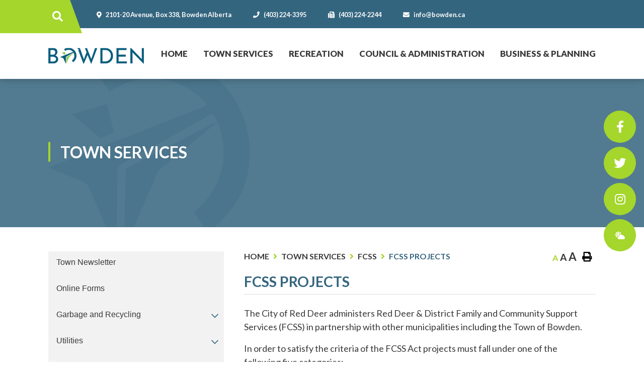

--- FILE ---
content_type: text/html; charset=utf-8
request_url: https://bowden.ca/p/fcss-projects
body_size: 21628
content:
<!doctype html>
<html lang="en">
<head>
    <meta charset="utf-8">
    <meta name="viewport" content="width=device-width, initial-scale=1, shrink-to-fit=no">
    
    <meta name="description" content="Bowden is a town in central Alberta, Canada. It is located in Red Deer County on the Queen Elizabeth II Highway, approximately 45 km south of Red Deer.">
    <meta name="keywords" content="Bowden, Alberta, Red deer, canada">
    <meta name="author" content="afieguth">
    <meta property="og:locale" content="en_US" ><meta property="og:url" content="https://bowden.ca/p/fcss-projects" ><meta property="og:type" content="article" ><meta property="og:title" content="FCSS Projects" ><meta property="og:description" content="The City of Red Deer administers Red Deer &amp; District Family and Community Support Services (FCSS) in partnership with other municipalities including the Town of Bowden.In order to satisfy the criteria of the FCSS Act projects must fall under one of the following five categories: &nbsp; &nbsp; &nbsp; &nbsp; &nbsp; &nbsp; &nbsp; &nbsp;&nbsp;Family&nbsp;Children and YouthAdultsSeniorsCommunity DevelopmentIn addition, FCSS projects must be:preventative in nature.&nbsp;promote citizen participation.&nbsp;build awareness of social needs." ><meta name="twitter:card" content="summary_large_image" ><meta name="twitter:title" content="FCSS Projects" ><meta name="twitter:description" content="The City of Red Deer administers Red Deer &amp; District Family and Community Support Services (FCSS) in partnership with other municipalities including the Town of Bowden.In order to satisfy the criteria of the FCSS Act projects must fall under one of the following five categories: &nbsp; &nbsp; &nbsp; &nbsp; &nbsp; &nbsp; &nbsp; &nbsp;&nbsp;Family&nbsp;Children and YouthAdultsSeniorsCommunity DevelopmentIn addition, FCSS projects must be:preventative in nature.&nbsp;promote citizen participation.&nbsp;build awareness of social needs.">

    <link rel="stylesheet" href="https://stackpath.bootstrapcdn.com/bootstrap/4.2.1/css/bootstrap.min.css" integrity="sha384-GJzZqFGwb1QTTN6wy59ffF1BuGJpLSa9DkKMp0DgiMDm4iYMj70gZWKYbI706tWS" crossorigin="anonymous">
    <link rel="stylesheet" href="/Content/css/all.min.css">
	<link rel="stylesheet" href="/Content/css/uikit.min.css">
	<link rel="stylesheet" href="/Content/css/uikit.css">
    <link rel="stylesheet" href="/Content/css/weather-icons.min.css">
    <link rel="stylesheet" href="/Content/css/weather-icons-wind.min.css">
    <link rel="shortcut icon" href="/favicon.ico" type="image/x-icon">
    <link href="/Content/css/main.css" rel="stylesheet"/>
<link href="/Content/css/print.css" rel="stylesheet"/>

    <link rel="stylesheet" href="/Content/froala_editor.min.css">
    <link rel="stylesheet" href="/Content/froala_style-custom.css">
    
    <link rel="stylesheet" href="/Content/form-render.min.css" />
    <link rel="stylesheet" href="/Content/plugins.css" />
    <link rel="stylesheet" href="/Content/calendar.css" />
    <link rel="stylesheet" href="/Content/fancybox/jquery.fancybox.css">
    <link rel="stylesheet" href="/Content/gallery.css">
    <!--[if lt IE 9]>
        <script src="/Scripts/html5shiv.js"></script>
        <link rel="stylesheet" href="/Content/gallery_ie.css">
        <![endif]-->

    <script src="/Scripts/modernizr-2.6.2.js"></script>

    <script src="https://ajax.googleapis.com/ajax/libs/jquery/1.12.4/jquery.min.js"></script>

    <title>Town of Bowden - FCSS Projects</title>

    <script>
        var ie = (function () {
            var undef, v = 3, div = document.createElement('div');

            while (
                div.innerHTML = '<!--[if gt IE ' + (++v) + ']><i></i><![endif]-->',
                div.getElementsByTagName('i')[0]
            );

            return v > 4 ? v : undef;
        }());
        if (ie < 10) {
            window.location = 'bowden.ca/unsupported.html';
        }
    </script>
</head>
<body>
    <div accesskey="0" class="skipToContent" aria-labelledby="skipToContent" role="region">
        <h2 id="skipToContent">Skip To Content</h2>
        <ol class="skipLinks">
            <li><a href="#headerTop" class="stcLink" accesskey="1" title="Information about French River">Information like Address, Phone, and Email Address</a></li>
            <li><a href="#desktopNav" class="stcLink" accesskey="2" title="Primary Site Navigation">Main Navigation</a></li>
            <li><a href="#quickLinks" class="stcLink" accesskey="3" title="Choose from the selection from the lists for quick information">Quick Links</a></li>
            <li><a href="#search-txt" class="stcLink" accesskey="4" title="Cant find what you are looking for? Search here">Search The Website</a></li>
            <li><a href="#main" class="stcLink" accesskey="5" title="Skip and read the main content of the site">Main Content</a></li>
            <li><a href="#footerTop" class="stcLink" accesskey="6" title="Vote Now!">What's your view?</a></li>
            <li><a href="#downloadOurApp" class="stcLink" accesskey="7" title="Download Mobile App For French River">Download The Mobile App</a></li>
            <li><a href="#getInTouch" class="stcLink" accesskey="8" title="Company Information and Location">Get More Information</a></li>
            <li><a href="#btnRegister" class="stcLink" accesskey="9" title="Click here to register to our Electronic Newsletter">Register to our Enews</a></li>
        </ol>
    </div>

    <header class="masterHeader" role="banner">
        

        <div class="headerTop cf">
            <div class="headerSearchCont">
	<form class="frmSearch" action="#">
		<fieldset>
			<legend class="hideMe">Search Our Website</legend>
			<label class="hideMe" for="search-txt">Search Our Website</label>
			<input type="search" id="search-txt" aria-label="Search Our Website" placeholder="What can we help you find?">
			<input type="hidden" id="search-url" value="/search" />
			<button type="submit">
				<i aria-hidden class="fas fa-search" title="Click here to search contents in our website"></i>
				<span class="sr-only">Type here to search contents in our website</span>
				<span class="hideMe">Search Here</span>
			</button>
		</fieldset>
	</form>
	<div class="containerShape"></div>
</div>

<a id="headerTop" class="hMap" href="https://www.google.com/maps/place/2101+20+Ave,+Bowden,+AB+T0M+0K0/@51.9340563,-114.0366504,16z/data=!4m5!3m4!1s0x5374155d41e5a1c9:0xd5fe4267fcd143e4!8m2!3d51.9326539!4d-114.0342151" title="Our office is located at 2101-20 Avenue, Box 338, Bowden Alberta" target="_blank"><span>2101-20 Avenue, Box 338, Bowden Alberta</span></a>
<a class="hPhone" href="tel:+1(403) 224-3395" title="Call us at +1(403) 224-3395"><span>(403) 224-3395</span></a>
<a class="hFax" href="Fax:+1(403) 224-2244" title="Fax us at +1(403) 224-2244"><span>(403) 224-2244</span></a>
<a class="hEmail" href="mailto:info@bowden.ca" title="Email us at info@bowden.ca"><span>info@bowden.ca</span></a>




<div class="fixedSideBar">
		<div class="fixed-facebook">
			<a id="socialMedia" href="https://www.facebook.com/bowden.alberta/" class="facebook" title="Join us in our Facebook page" target="_blank"><span class="hideMe">Facebook</span><i class="fab fa-facebook-f"></i></a>
		</div>	
			<div class="fixed-twitter">
			<a href="https://twitter.com/townofbowden" class="twitter" title="Keep updated on our daily tweets in our Twitter page" target="_blank"><span class="hideMe">Twitter</span><i class="fab fa-twitter"></i></a>
		</div>
			<div class="fixed-instagram">
			<a href="https://www.instagram.com/town_of_bowden" class="instagram" title="Join us in our Instagram page" target="_blank"><span class="hideMe">Instagram</span><i class="fab fa-instagram"></i></a>
		</div>
	<div class="fixed-weather">
		<button id="btnHeaderYahooWeather" class="btnHeaderYahooWeather" data-toggle="modal" data-target="#local-weather" title="Know the current weather in Bowden Alberta"><i class="fas fa-cloud-sun"></i></button>
	</div>
</div>
        </div>

        <div class="headerBottom">
            <h1 class="siteLogo"><a href="/" title="Welcome to Town of Bowden - FCSS Projects">Town of Bowden</a></h1>
            <button class="menuIcon" aria-label="Menu"><span>Menu</span></button>
            
    
<nav role="navigation">
    <h2 class="hideMe">Main Navigation</h2>
    <button class="closeNav">
        <i aria-hidden class="fal fa-times" title="Close Navigation"></i>
        <span class="sr-only">Close Navigation</span>
        <span class="hideMe">Close Navigation</span>
    </button>

    <div id="desktopNav" class="desktopNav">
        <ul class="mainMenu">
            <li><a class="home" href="/" title="Go to home">Home<span class="hideMe">Home</span></a></li>
                <li class="">
                        <a href="/p/town-services" title="Click to view Town Services">
                            Town Services
                        </a>
                    <div class="navContainer">
                        <div class="topNavContainer">
                            <div class="container">

                                <div class="row">
                                    <div class="col-sm">
                                        <ul class="subMainMenu cf">
                                                <li class="">
                                                        <a href="/p/newsletter" title="Click to view Town Newsletter">
                                                            Town Newsletter
                                                        </a>
                                                                                                    </li>
                                                <li class="">
                                                        <a href="/p/online-forms" title="Click to view Online Forms">
                                                            Online Forms
                                                        </a>
                                                                                                    </li>
                                                <li class="">
                                                        <a href="/p/waste-management" title="Click to view Garbage and Recycling">
                                                            Garbage and Recycling
                                                        </a>
                                                                                                            <ul class="subSubMainMenu cf">
                                                                <li class="">
                                                                        <a href="/p/electronics-recycling-new-" title="Click to view Electronics Recycling ">
                                                                            Electronics Recycling 
                                                                        </a>
                                                                </li>
                                                                <li class="">
                                                                        <a href="/p/compost-grass-leaves-trees" title="Click to view Compost, Grass, Leaves &amp; Trees">
                                                                            Compost, Grass, Leaves &amp; Trees
                                                                        </a>
                                                                </li>
                                                                <li class="">
                                                                        <a href="/p/resources" title="Click to view Useful Web Links &amp; PDF Resources">
                                                                            Useful Web Links &amp; PDF Resources
                                                                        </a>
                                                                </li>
                                                        </ul><!-- End of ul.subSubMainMenu -->
                                                </li>
                                                <li class="">
                                                        <a href="/p/utilities" title="Click to view Utilities">
                                                            Utilities
                                                        </a>
                                                                                                            <ul class="subSubMainMenu cf">
                                                                <li class="">
                                                                        <a href="/p/water-wastewater-rates-payment-methods" title="Click to view Water &amp; Wastewater Rates / Payment Methods">
                                                                            Water &amp; Wastewater Rates / Payment Methods
                                                                        </a>
                                                                </li>
                                                                <li class="">
                                                                        <a href="/p/water-distribution-reporting-issues-bulk-water-sales" title="Click to view Water Distribution (reporting issues)">
                                                                            Water Distribution (reporting issues)
                                                                        </a>
                                                                </li>
                                                                <li class="">
                                                                        <a href="/p/bulk-water-sales" title="Click to view Bulk Water Sales">
                                                                            Bulk Water Sales
                                                                        </a>
                                                                </li>
                                                                <li class="">
                                                                        <a href="/p/resources-and-useful-links" title="Click to view Useful Web Links &amp; PDF Resources">
                                                                            Useful Web Links &amp; PDF Resources
                                                                        </a>
                                                                </li>
                                                        </ul><!-- End of ul.subSubMainMenu -->
                                                </li>
                                                <li class="">
                                                        <a href="/p/property-tax-assessment" title="Click to view Property Tax &amp; Property Assessment">
                                                            Property Tax &amp; Property Assessment
                                                        </a>
                                                                                                            <ul class="subSubMainMenu cf">
                                                                <li class="">
                                                                        <a href="/p/property-tax-calculations" title="Click to view Property Tax Calculations">
                                                                            Property Tax Calculations
                                                                        </a>
                                                                </li>
                                                                <li class="">
                                                                        <a href="/p/2024-combined-taxation-property-assessment-notice" title="Click to view 2025 Combined Taxation &amp; Property Assessment Notice">
                                                                            2025 Combined Taxation &amp; Property Assessment Notice
                                                                        </a>
                                                                </li>
                                                                <li class="">
                                                                        <a href="/p/summary-of-tax-rates-for-2024-and-payment-methods" title="Click to view Summary of Tax Rates for 2025">
                                                                            Summary of Tax Rates for 2025
                                                                        </a>
                                                                </li>
                                                                <li class="">
                                                                        <a href="/p/-payment-methods" title="Click to view  Tax Payment Methods">
                                                                             Tax Payment Methods
                                                                        </a>
                                                                </li>
                                                                <li class="">
                                                                        <a href="/p/deadlines-and-penalties" title="Click to view Deadlines and Penalties">
                                                                            Deadlines and Penalties
                                                                        </a>
                                                                </li>
                                                                <li class="">
                                                                        <a href="/p/assessments" title="Click to view Property Assessments &amp; Appeal Process">
                                                                            Property Assessments &amp; Appeal Process
                                                                        </a>
                                                                </li>
                                                                <li class="">
                                                                        <a href="/p/resources-and-useful-links-1" title="Click to view Useful Web Links &amp; PDF Resources">
                                                                            Useful Web Links &amp; PDF Resources
                                                                        </a>
                                                                </li>
                                                        </ul><!-- End of ul.subSubMainMenu -->
                                                </li>
                                                <li class="">
                                                        <a href="/p/fcss" title="Click to view FCSS">
                                                            FCSS
                                                        </a>
                                                                                                            <ul class="subSubMainMenu cf">
                                                                <li class="">
                                                                        <a href="/p/town-of-bowden---fcss-programs-and-volunteers" title="Click to view FCSS Projects and Programs ">
                                                                            FCSS Projects and Programs 
                                                                        </a>
                                                                </li>
                                                                <li class="">
                                                                        <a href="/p/resources-and-useful-links-2" title="Click to view Useful Web Links &amp; PDF Resources">
                                                                            Useful Web Links &amp; PDF Resources
                                                                        </a>
                                                                </li>
                                                                <li class="">
                                                                        <a href="/p/senior-s-week" title="Click to view Seniors Week">
                                                                            Seniors Week
                                                                        </a>
                                                                </li>
                                                                <li class="">
                                                                        <a href="/p/community-services-directory" title="Click to view Community Services Directory">
                                                                            Community Services Directory
                                                                        </a>
                                                                </li>
                                                        </ul><!-- End of ul.subSubMainMenu -->
                                                </li>
                                                <li class="">
                                                        <a href="/p/public-works" title="Click to view Public Works">
                                                            Public Works
                                                        </a>
                                                                                                            <ul class="subSubMainMenu cf">
                                                                <li class="">
                                                                        <a href="/p/water-waste-water-operations" title="Click to view Water &amp; Wastewater Operations">
                                                                            Water &amp; Wastewater Operations
                                                                        </a>
                                                                </li>
                                                                <li class="">
                                                                        <a href="/p/projects-completed" title="Click to view Projects Completed">
                                                                            Projects Completed
                                                                        </a>
                                                                </li>
                                                                <li class="">
                                                                        <a href="/p/resources-and-useful-links-13" title="Click to view Winter Road Maintenance ">
                                                                            Winter Road Maintenance 
                                                                        </a>
                                                                </li>
                                                        </ul><!-- End of ul.subSubMainMenu -->
                                                </li>
                                                <li class="">
                                                        <a href="/p/protective-services" title="Click to view Protective Services">
                                                            Protective Services
                                                        </a>
                                                                                                            <ul class="subSubMainMenu cf">
                                                                <li class="">
                                                                        <a href="/p/fire-department" title="Click to view Fire Department">
                                                                            Fire Department
                                                                        </a>
                                                                </li>
                                                                <li class="">
                                                                        <a href="/p/police" title="Click to view Police">
                                                                            Police
                                                                        </a>
                                                                </li>
                                                                <li class="">
                                                                        <a href="/p/hospital-health-services" title="Click to view Hospital &amp; Health Services">
                                                                            Hospital &amp; Health Services
                                                                        </a>
                                                                </li>
                                                                <li class="">
                                                                        <a href="/p/resources-and-useful-links-3" title="Click to view Emergency Management">
                                                                            Emergency Management
                                                                        </a>
                                                                </li>
                                                                <li class="">
                                                                        <a href="/p/-peace-officers-bylaw-enforcement-" title="Click to view  Peace Officers &amp; Bylaw Enforcement ">
                                                                             Peace Officers &amp; Bylaw Enforcement 
                                                                        </a>
                                                                </li>
                                                                <li class="">
                                                                        <a href="/p/stars" title="Click to view STARS">
                                                                            STARS
                                                                        </a>
                                                                </li>
                                                        </ul><!-- End of ul.subSubMainMenu -->
                                                </li>
                                                <li class="">
                                                        <a href="/p/cemetery" title="Click to view Cemetery">
                                                            Cemetery
                                                        </a>
                                                                                                            <ul class="subSubMainMenu cf">
                                                                <li class="">
                                                                        <a href="/p/purchase-of-plots-niches" title="Click to view Purchase of Plots &amp; Niches">
                                                                            Purchase of Plots &amp; Niches
                                                                        </a>
                                                                </li>
                                                                <li class="">
                                                                        <a href="/p/summary-of-fees-rates" title="Click to view Summary of Fees &amp; Rates">
                                                                            Summary of Fees &amp; Rates
                                                                        </a>
                                                                </li>
                                                                <li class="">
                                                                        <a href="/p/regulatory" title="Click to view Regulatory">
                                                                            Regulatory
                                                                        </a>
                                                                </li>
                                                                <li class="">
                                                                        <a href="/p/listing-grave-plots-columbarium-niches-" title="Click to view Listing (Grave Plots &amp; Columbarium Niches)">
                                                                            Listing (Grave Plots &amp; Columbarium Niches)
                                                                        </a>
                                                                </li>
                                                                <li class="">
                                                                        <a href="/p/resources-and-useful-links-4" title="Click to view Useful Web Links &amp; PDF Resources">
                                                                            Useful Web Links &amp; PDF Resources
                                                                        </a>
                                                                </li>
                                                        </ul><!-- End of ul.subSubMainMenu -->
                                                </li>
                                                <li class="">
                                                        <a href="/p/education" title="Click to view Education">
                                                            Education
                                                        </a>
                                                                                                    </li>
                                            
                                        </ul><!-- End of ul.subMainMenu -->
                                    </div><!-- End of .col-sm -->

                                    <div class="col-sm">

                                           <div class="menuImgContainer">
											    <div class="menuShapeCont"></div>
										   		<div class="menuImg img-1"></div>
										   </div>
                                    </div><!-- End of .col-sm -->
                                </div><!-- .row -->

                            </div><!-- End of .container -->
                        </div><!-- End of .topNavContainer -->

                        <div class="bottomNavContainer">
                            <div class="container">
                                <a href="/p/town-services" title="Click here for more Town Services"><span>More Town Services</span></a>
                            </div><!-- End of .container -->
                        </div><!-- End of. bottomNavContainer -->

                    </div><!-- End of .navContainer -->
                </li>
                <li class="">
                        <a href="/p/recreation" title="Click to view Recreation">
                            Recreation
                        </a>
                    <div class="navContainer">
                        <div class="topNavContainer">
                            <div class="container">

                                <div class="row">
                                    <div class="col-sm">
                                        <ul class="subMainMenu cf">
                                                <li class="">
                                                        <a href="/p/events-calendar" title="Click to view Events Calendar">
                                                            Events Calendar
                                                        </a>
                                                                                                    </li>
                                                <li class="">
                                                        <a href="/p/christmas-lights-contest-" title="Click to view Bowden Christmas Lights Contest 2025">
                                                            Bowden Christmas Lights Contest 2025
                                                        </a>
                                                                                                    </li>
                                                <li class="">
                                                        <a href="/p/arena" title="Click to view Arena">
                                                            Arena
                                                        </a>
                                                                                                            <ul class="subSubMainMenu cf">
                                                                <li class="">
                                                                        <a href="/p/bookings-enquiries" title="Click to view Bookings &amp; Inquiries">
                                                                            Bookings &amp; Inquiries
                                                                        </a>
                                                                </li>
                                                                <li class="">
                                                                        <a href="/p/arena-advertising-opportunities-" title="Click to view Arena Advertising Opportunities ">
                                                                            Arena Advertising Opportunities 
                                                                        </a>
                                                                </li>
                                                                <li class="">
                                                                        <a href="/p/local-clubs" title="Click to view Local Clubs">
                                                                            Local Clubs
                                                                        </a>
                                                                </li>
                                                        </ul><!-- End of ul.subSubMainMenu -->
                                                </li>
                                                <li class="">
                                                        <a href="/p/library" title="Click to view Library">
                                                            Library
                                                        </a>
                                                                                                            <ul class="subSubMainMenu cf">
                                                                <li class="">
                                                                        <a href="/p/services" title="Click to view Services">
                                                                            Services
                                                                        </a>
                                                                </li>
                                                                <li class="">
                                                                        <a href="/p/regulatory-1" title="Click to view Regulatory">
                                                                            Regulatory
                                                                        </a>
                                                                </li>
                                                                <li class="">
                                                                        <a href="/p/resources-and-useful-links-5" title="Click to view Useful Links">
                                                                            Useful Links
                                                                        </a>
                                                                </li>
                                                        </ul><!-- End of ul.subSubMainMenu -->
                                                </li>
                                                <li class="">
                                                        <a href="/p/bowden-event-centre" title="Click to view Bowden Event Centre">
                                                            Bowden Event Centre
                                                        </a>
                                                                                                    </li>
                                                <li class="">
                                                        <a href="/p/paterson-community-centre" title="Click to view Paterson Community Centre">
                                                            Paterson Community Centre
                                                        </a>
                                                                                                    </li>
                                                <li class="">
                                                        <a href="/p/history-museum" title="Click to view History &amp; Museum">
                                                            History &amp; Museum
                                                        </a>
                                                                                                            <ul class="subSubMainMenu cf">
                                                                <li class="">
                                                                        <a href="/p/bowden-pioneer-museum-" title="Click to view Bowden Pioneer Museum ">
                                                                            Bowden Pioneer Museum 
                                                                        </a>
                                                                </li>
                                                                <li class="">
                                                                        <a href="/p/resources-and-useful-links-6" title="Click to view Useful Web Links &amp; PDF Resources">
                                                                            Useful Web Links &amp; PDF Resources
                                                                        </a>
                                                                </li>
                                                        </ul><!-- End of ul.subSubMainMenu -->
                                                </li>
                                                <li class="">
                                                        <a href="/p/parks" title="Click to view Parks">
                                                            Parks
                                                        </a>
                                                                                                            <ul class="subSubMainMenu cf">
                                                                <li class="">
                                                                        <a href="/p/main-recreational-areas" title="Click to view Main Recreational Areas">
                                                                            Main Recreational Areas
                                                                        </a>
                                                                </li>
                                                                <li class="">
                                                                        <a href="/p/report-a-problem" title="Click to view Report a problem">
                                                                            Report a problem
                                                                        </a>
                                                                </li>
                                                        </ul><!-- End of ul.subSubMainMenu -->
                                                </li>
                                                <li class="">
                                                        <a href="/p/local-attractions" title="Click to view Local Attractions">
                                                            Local Attractions
                                                        </a>
                                                                                                            <ul class="subSubMainMenu cf">
                                                                <li class="">
                                                                        <a href="/p/bowden-sun-maze-eagle-creek-farm" title="Click to view Bowden Sun Maze &amp; Eagle Creek Farm">
                                                                            Bowden Sun Maze &amp; Eagle Creek Farm
                                                                        </a>
                                                                </li>
                                                                <li class="">
                                                                        <a href="/p/pearson-s-berry-farm" title="Click to view Pearson’s Berry Farm">
                                                                            Pearson’s Berry Farm
                                                                        </a>
                                                                </li>
                                                                <li class="">
                                                                        <a href="/p/-bowden-place-market" title="Click to view  Bowden Place Market">
                                                                             Bowden Place Market
                                                                        </a>
                                                                </li>
                                                                <li class="">
                                                                        <a href="/p/red-lodge-guest-ranch" title="Click to view Red Lodge Guest Ranch">
                                                                            Red Lodge Guest Ranch
                                                                        </a>
                                                                </li>
                                                                <li class="">
                                                                        <a href="/p/red-lodge-provincial-park" title="Click to view Red Lodge Provincial Park">
                                                                            Red Lodge Provincial Park
                                                                        </a>
                                                                </li>
                                                                <li class="">
                                                                        <a href="/p/river-ridge-rv" title="Click to view River Ridge RV">
                                                                            River Ridge RV
                                                                        </a>
                                                                </li>
                                                                <li class="">
                                                                        <a href="/p/rcmp-police-dog-service-training-centre-" title="Click to view RCMP Police Dog Service Training Centre ">
                                                                            RCMP Police Dog Service Training Centre 
                                                                        </a>
                                                                </li>
                                                                <li class="">
                                                                        <a href="/p/resources-and-useful-links-7" title="Click to view Useful Links">
                                                                            Useful Links
                                                                        </a>
                                                                </li>
                                                        </ul><!-- End of ul.subSubMainMenu -->
                                                </li>
                                                <li class="">
                                                        <a href="/p/bowdengolfcourse" title="Click to view Golf Course">
                                                            Golf Course
                                                        </a>
                                                                                                    </li>
                                            
                                        </ul><!-- End of ul.subMainMenu -->
                                    </div><!-- End of .col-sm -->

                                    <div class="col-sm">

                                            <div class="menuImgContainer">
												<div class="menuShapeCont"></div>
										   		<div class="menuImg img-2"></div>
										   </div>
                                    </div><!-- End of .col-sm -->
                                </div><!-- .row -->

                            </div><!-- End of .container -->
                        </div><!-- End of .topNavContainer -->

                        <div class="bottomNavContainer">
                            <div class="container">
                                <a href="/p/recreation" title="Click here for more Recreation"><span>More Recreation</span></a>
                            </div><!-- End of .container -->
                        </div><!-- End of. bottomNavContainer -->

                    </div><!-- End of .navContainer -->
                </li>
                <li class="">
                        <a href="/p/council-administration" title="Click to view Council &amp; Administration">
                            Council &amp; Administration
                        </a>
                    <div class="navContainer">
                        <div class="topNavContainer">
                            <div class="container">

                                <div class="row">
                                    <div class="col-sm">
                                        <ul class="subMainMenu cf">
                                                <li class="">
                                                        <a href="/p/resources-and-useful-links-8" title="Click to view Council">
                                                            Council
                                                        </a>
                                                                                                            <ul class="subSubMainMenu cf">
                                                                <li class="">
                                                                        <a href="/p/mayorandcouncillorprofiles" title="Click to view Mayor &amp; Councillor Profiles">
                                                                            Mayor &amp; Councillor Profiles
                                                                        </a>
                                                                </li>
                                                                <li class="">
                                                                        <a href="/p/council-meeting-minutes" title="Click to view Council Meetings: Agendas &amp; Minutes">
                                                                            Council Meetings: Agendas &amp; Minutes
                                                                        </a>
                                                                </li>
                                                                <li class="">
                                                                        <a href="/p/regular-council-meetings" title="Click to view Regular Council Meetings">
                                                                            Regular Council Meetings
                                                                        </a>
                                                                </li>
                                                                <li class="">
                                                                        <a href="/p/council-committees-boards-bodies" title="Click to view Council Committees &amp; Other Bodies">
                                                                            Council Committees &amp; Other Bodies
                                                                        </a>
                                                                </li>
                                                                <li class="">
                                                                        <a href="/p/addressing-council" title="Click to view Addressing Council">
                                                                            Addressing Council
                                                                        </a>
                                                                </li>
                                                                <li class="">
                                                                        <a href="/p/resources-and-useful-links-12" title="Click to view Useful Web Links &amp; PDF Resources">
                                                                            Useful Web Links &amp; PDF Resources
                                                                        </a>
                                                                </li>
                                                        </ul><!-- End of ul.subSubMainMenu -->
                                                </li>
                                                <li class="">
                                                        <a href="/p/municipal-election-2025" title="Click to view Municipal General Election 2025 ">
                                                            Municipal General Election 2025 
                                                        </a>
                                                                                                            <ul class="subSubMainMenu cf">
                                                                <li class="">
                                                                        <a href="/p/official-election-results-" title="Click to view Election Results 2025">
                                                                            Election Results 2025
                                                                        </a>
                                                                </li>
                                                                <li class="">
                                                                        <a href="/p/candidate-biographies" title="Click to view Candidate Biographies">
                                                                            Candidate Biographies
                                                                        </a>
                                                                </li>
                                                        </ul><!-- End of ul.subSubMainMenu -->
                                                </li>
                                                <li class="">
                                                        <a href="/p/administration" title="Click to view Administration">
                                                            Administration
                                                        </a>
                                                                                                            <ul class="subSubMainMenu cf">
                                                                <li class="">
                                                                        <a href="/p/municipal-accountability-program" title="Click to view Municipal Accountability Program">
                                                                            Municipal Accountability Program
                                                                        </a>
                                                                </li>
                                                                <li class="">
                                                                        <a href="/p/rfp-s-rfq-s-rfi-s-tenders" title="Click to view RFP’s RFQ’s RFI’s &amp; Tenders">
                                                                            RFP’s RFQ’s RFI’s &amp; Tenders
                                                                        </a>
                                                                </li>
                                                                <li class="">
                                                                        <a href="/p/employment-opportunities" title="Click to view Employment Opportunities">
                                                                            Employment Opportunities
                                                                        </a>
                                                                </li>
                                                                <li class="">
                                                                        <a href="/p/feedback-concerns-communication" title="Click to view Concerns, Feedback &amp; Communication">
                                                                            Concerns, Feedback &amp; Communication
                                                                        </a>
                                                                </li>
                                                                <li class="">
                                                                        <a href="/p/resources-and-useful-links-9" title="Click to view Service Requests">
                                                                            Service Requests
                                                                        </a>
                                                                </li>
                                                        </ul><!-- End of ul.subSubMainMenu -->
                                                </li>
                                                <li class="">
                                                        <a href="/p/finance" title="Click to view Finance &amp; Budgets">
                                                            Finance &amp; Budgets
                                                        </a>
                                                                                                            <ul class="subSubMainMenu cf">
                                                                <li class="">
                                                                        <a href="/p/financial-management-" title="Click to view Financial Management ">
                                                                            Financial Management 
                                                                        </a>
                                                                </li>
                                                                <li class="">
                                                                        <a href="/p/resources-and-useful-links-10" title="Click to view Audited Financial Statements">
                                                                            Audited Financial Statements
                                                                        </a>
                                                                </li>
                                                        </ul><!-- End of ul.subSubMainMenu -->
                                                </li>
                                                <li class="">
                                                        <a href="/p/bylaws-policies" title="Click to view Bylaws &amp; Policies">
                                                            Bylaws &amp; Policies
                                                        </a>
                                                                                                            <ul class="subSubMainMenu cf">
                                                                <li class="">
                                                                        <a href="/p/bylaws" title="Click to view Bylaws">
                                                                            Bylaws
                                                                        </a>
                                                                </li>
                                                                <li class="">
                                                                        <a href="/p/policies" title="Click to view Policies">
                                                                            Policies
                                                                        </a>
                                                                </li>
                                                                <li class="">
                                                                        <a href="/p/enforcement" title="Click to view Enforcement">
                                                                            Enforcement
                                                                        </a>
                                                                </li>
                                                                <li class="">
                                                                        <a href="/p/concerns-and-communication" title="Click to view Concerns and Communication">
                                                                            Concerns and Communication
                                                                        </a>
                                                                </li>
                                                                <li class="">
                                                                        <a href="/p/resources-" title="Click to view Resources">
                                                                            Resources
                                                                        </a>
                                                                </li>
                                                        </ul><!-- End of ul.subSubMainMenu -->
                                                </li>
                                                <li class="">
                                                        <a href="/p/local-notices" title="Click to view Local Notices">
                                                            Local Notices
                                                        </a>
                                                                                                            <ul class="subSubMainMenu cf">
                                                                <li class="">
                                                                        <a href="/p/add-notice" title="Click to view Submit A Notice (Request)">
                                                                            Submit A Notice (Request)
                                                                        </a>
                                                                </li>
                                                        </ul><!-- End of ul.subSubMainMenu -->
                                                </li>
                                            
                                        </ul><!-- End of ul.subMainMenu -->
                                    </div><!-- End of .col-sm -->

                                    <div class="col-sm">

                                            <div class="menuImgContainer">
												<div class="menuShapeCont"></div>
										   		<div class="menuImg img-3"></div>
										   </div>
                                    </div><!-- End of .col-sm -->
                                </div><!-- .row -->

                            </div><!-- End of .container -->
                        </div><!-- End of .topNavContainer -->

                        <div class="bottomNavContainer">
                            <div class="container">
                                <a href="/p/council-administration" title="Click here for more Council &amp; Administration"><span>More Council &amp; Administration</span></a>
                            </div><!-- End of .container -->
                        </div><!-- End of. bottomNavContainer -->

                    </div><!-- End of .navContainer -->
                </li>
                <li class="">
                        <a href="/p/business-planning" title="Click to view Business &amp; Planning">
                            Business &amp; Planning
                        </a>
                    <div class="navContainer">
                        <div class="topNavContainer">
                            <div class="container">

                                <div class="row">
                                    <div class="col-sm">
                                        <ul class="subMainMenu cf">
                                                <li class="">
                                                        <a href="/p/business-directory" title="Click to view Business Directory">
                                                            Business Directory
                                                        </a>
                                                                                                    </li>
                                                <li class="">
                                                        <a href="/p/business-licence" title="Click to view Business Licence">
                                                            Business Licence
                                                        </a>
                                                                                                    </li>
                                                <li class="">
                                                        <a href="/p/economic-development" title="Click to view Economic Development">
                                                            Economic Development
                                                        </a>
                                                                                                            <ul class="subSubMainMenu cf">
                                                                <li class="">
                                                                        <a href="/p/aaip---rural-renewal-stream" title="Click to view AAIP - Rural Renewal Stream">
                                                                            AAIP - Rural Renewal Stream
                                                                        </a>
                                                                </li>
                                                        </ul><!-- End of ul.subSubMainMenu -->
                                                </li>
                                                <li class="">
                                                        <a href="/p/planning-development" title="Click to view Planning &amp; Development">
                                                            Planning &amp; Development
                                                        </a>
                                                                                                            <ul class="subSubMainMenu cf">
                                                                <li class="">
                                                                        <a href="/p/land-annexation-north-bowden-" title="Click to view Land Annexation (North Bowden)">
                                                                            Land Annexation (North Bowden)
                                                                        </a>
                                                                </li>
                                                                <li class="">
                                                                        <a href="/p/development-permits-land-use-bylaw" title="Click to view Land Use Bylaw">
                                                                            Land Use Bylaw
                                                                        </a>
                                                                </li>
                                                                <li class="">
                                                                        <a href="/p/developments-permits" title="Click to view Developments Permits &amp; Proposed Development Notices">
                                                                            Developments Permits &amp; Proposed Development Notices
                                                                        </a>
                                                                </li>
                                                                <li class="">
                                                                        <a href="/p/planning-authorities-planning-decisions-appeal-bodies" title="Click to view Planning Authorities, Planning Decisions &amp; Appeal Bodies">
                                                                            Planning Authorities, Planning Decisions &amp; Appeal Bodies
                                                                        </a>
                                                                </li>
                                                                <li class="">
                                                                        <a href="/p/municipal-development-plans-" title="Click to view Municipal Development Plan">
                                                                            Municipal Development Plan
                                                                        </a>
                                                                </li>
                                                                <li class="">
                                                                        <a href="/p/inter-municipal-development-plan-" title="Click to view Inter-Municipal Development Plan ">
                                                                            Inter-Municipal Development Plan 
                                                                        </a>
                                                                </li>
                                                                <li class="">
                                                                        <a href="/p/municipal-planning-committee-" title="Click to view Municipal Planning Commission ">
                                                                            Municipal Planning Commission 
                                                                        </a>
                                                                </li>
                                                                <li class="">
                                                                        <a href="/p/resources-and-useful-links-11" title="Click to view PDF Resources ">
                                                                            PDF Resources 
                                                                        </a>
                                                                </li>
                                                        </ul><!-- End of ul.subSubMainMenu -->
                                                </li>
                                            
                                        </ul><!-- End of ul.subMainMenu -->
                                    </div><!-- End of .col-sm -->

                                    <div class="col-sm">

                                            <div class="menuImgContainer">
												<div class="menuShapeCont"></div>
										   		<div class="menuImg img-4"></div>
										   </div>
                                    </div><!-- End of .col-sm -->
                                </div><!-- .row -->

                            </div><!-- End of .container -->
                        </div><!-- End of .topNavContainer -->

                        <div class="bottomNavContainer">
                            <div class="container">
                                <a href="/p/business-planning" title="Click here for more Business &amp; Planning"><span>More Business &amp; Planning</span></a>
                            </div><!-- End of .container -->
                        </div><!-- End of. bottomNavContainer -->

                    </div><!-- End of .navContainer -->
                </li>
        </ul><!-- End of ul.mainMenu -->
    </div><!-- End of .desktopNav -->

    <div class="mobileNav">
        <ul class="mainMenu">
            <li><a href="/" title="Go to home"><span>Home</span></a></li>
                <li class="">
                        <a href="/p/town-services" title="Click to view Town Services">
                            Town Services
                        </a>
                                            <ul class="subMainMenu">
                                <li class="">
                                        <a href="/p/newsletter" title="Click to view Town Newsletter">
                                            Town Newsletter
                                        </a>
                                                                    </li>
                                <li class="">
                                        <a href="/p/online-forms" title="Click to view Online Forms">
                                            Online Forms
                                        </a>
                                                                    </li>
                                <li class="">
                                        <a href="/p/waste-management" title="Click to view Garbage and Recycling">
                                            Garbage and Recycling
                                        </a>
                                                                            <ul class="subSubMainMenu">
                                                <li class="">
                                                        <a href="/p/electronics-recycling-new-" title="Click to view Electronics Recycling ">
                                                            Electronics Recycling 
                                                        </a>
                                                </li>
                                                <li class="">
                                                        <a href="/p/compost-grass-leaves-trees" title="Click to view Compost, Grass, Leaves &amp; Trees">
                                                            Compost, Grass, Leaves &amp; Trees
                                                        </a>
                                                </li>
                                                <li class="">
                                                        <a href="/p/resources" title="Click to view Useful Web Links &amp; PDF Resources">
                                                            Useful Web Links &amp; PDF Resources
                                                        </a>
                                                </li>
                                        </ul><!-- End of ul.subSubMainMenu-->
                                </li>
                                <li class="">
                                        <a href="/p/utilities" title="Click to view Utilities">
                                            Utilities
                                        </a>
                                                                            <ul class="subSubMainMenu">
                                                <li class="">
                                                        <a href="/p/water-wastewater-rates-payment-methods" title="Click to view Water &amp; Wastewater Rates / Payment Methods">
                                                            Water &amp; Wastewater Rates / Payment Methods
                                                        </a>
                                                </li>
                                                <li class="">
                                                        <a href="/p/water-distribution-reporting-issues-bulk-water-sales" title="Click to view Water Distribution (reporting issues)">
                                                            Water Distribution (reporting issues)
                                                        </a>
                                                </li>
                                                <li class="">
                                                        <a href="/p/bulk-water-sales" title="Click to view Bulk Water Sales">
                                                            Bulk Water Sales
                                                        </a>
                                                </li>
                                                <li class="">
                                                        <a href="/p/resources-and-useful-links" title="Click to view Useful Web Links &amp; PDF Resources">
                                                            Useful Web Links &amp; PDF Resources
                                                        </a>
                                                </li>
                                        </ul><!-- End of ul.subSubMainMenu-->
                                </li>
                                <li class="">
                                        <a href="/p/property-tax-assessment" title="Click to view Property Tax &amp; Property Assessment">
                                            Property Tax &amp; Property Assessment
                                        </a>
                                                                            <ul class="subSubMainMenu">
                                                <li class="">
                                                        <a href="/p/property-tax-calculations" title="Click to view Property Tax Calculations">
                                                            Property Tax Calculations
                                                        </a>
                                                </li>
                                                <li class="">
                                                        <a href="/p/2024-combined-taxation-property-assessment-notice" title="Click to view 2025 Combined Taxation &amp; Property Assessment Notice">
                                                            2025 Combined Taxation &amp; Property Assessment Notice
                                                        </a>
                                                </li>
                                                <li class="">
                                                        <a href="/p/summary-of-tax-rates-for-2024-and-payment-methods" title="Click to view Summary of Tax Rates for 2025">
                                                            Summary of Tax Rates for 2025
                                                        </a>
                                                </li>
                                                <li class="">
                                                        <a href="/p/-payment-methods" title="Click to view  Tax Payment Methods">
                                                             Tax Payment Methods
                                                        </a>
                                                </li>
                                                <li class="">
                                                        <a href="/p/deadlines-and-penalties" title="Click to view Deadlines and Penalties">
                                                            Deadlines and Penalties
                                                        </a>
                                                </li>
                                                <li class="">
                                                        <a href="/p/assessments" title="Click to view Property Assessments &amp; Appeal Process">
                                                            Property Assessments &amp; Appeal Process
                                                        </a>
                                                </li>
                                                <li class="">
                                                        <a href="/p/resources-and-useful-links-1" title="Click to view Useful Web Links &amp; PDF Resources">
                                                            Useful Web Links &amp; PDF Resources
                                                        </a>
                                                </li>
                                        </ul><!-- End of ul.subSubMainMenu-->
                                </li>
                                <li class="">
                                        <a href="/p/fcss" title="Click to view FCSS">
                                            FCSS
                                        </a>
                                                                            <ul class="subSubMainMenu">
                                                <li class="">
                                                        <a href="/p/town-of-bowden---fcss-programs-and-volunteers" title="Click to view FCSS Projects and Programs ">
                                                            FCSS Projects and Programs 
                                                        </a>
                                                </li>
                                                <li class="">
                                                        <a href="/p/resources-and-useful-links-2" title="Click to view Useful Web Links &amp; PDF Resources">
                                                            Useful Web Links &amp; PDF Resources
                                                        </a>
                                                </li>
                                                <li class="">
                                                        <a href="/p/senior-s-week" title="Click to view Seniors Week">
                                                            Seniors Week
                                                        </a>
                                                </li>
                                                <li class="">
                                                        <a href="/p/community-services-directory" title="Click to view Community Services Directory">
                                                            Community Services Directory
                                                        </a>
                                                </li>
                                        </ul><!-- End of ul.subSubMainMenu-->
                                </li>
                                <li class="">
                                        <a href="/p/public-works" title="Click to view Public Works">
                                            Public Works
                                        </a>
                                                                            <ul class="subSubMainMenu">
                                                <li class="">
                                                        <a href="/p/water-waste-water-operations" title="Click to view Water &amp; Wastewater Operations">
                                                            Water &amp; Wastewater Operations
                                                        </a>
                                                </li>
                                                <li class="">
                                                        <a href="/p/projects-completed" title="Click to view Projects Completed">
                                                            Projects Completed
                                                        </a>
                                                </li>
                                                <li class="">
                                                        <a href="/p/resources-and-useful-links-13" title="Click to view Winter Road Maintenance ">
                                                            Winter Road Maintenance 
                                                        </a>
                                                </li>
                                        </ul><!-- End of ul.subSubMainMenu-->
                                </li>
                                <li class="">
                                        <a href="/p/protective-services" title="Click to view Protective Services">
                                            Protective Services
                                        </a>
                                                                            <ul class="subSubMainMenu">
                                                <li class="">
                                                        <a href="/p/fire-department" title="Click to view Fire Department">
                                                            Fire Department
                                                        </a>
                                                </li>
                                                <li class="">
                                                        <a href="/p/police" title="Click to view Police">
                                                            Police
                                                        </a>
                                                </li>
                                                <li class="">
                                                        <a href="/p/hospital-health-services" title="Click to view Hospital &amp; Health Services">
                                                            Hospital &amp; Health Services
                                                        </a>
                                                </li>
                                                <li class="">
                                                        <a href="/p/resources-and-useful-links-3" title="Click to view Emergency Management">
                                                            Emergency Management
                                                        </a>
                                                </li>
                                                <li class="">
                                                        <a href="/p/-peace-officers-bylaw-enforcement-" title="Click to view  Peace Officers &amp; Bylaw Enforcement ">
                                                             Peace Officers &amp; Bylaw Enforcement 
                                                        </a>
                                                </li>
                                                <li class="">
                                                        <a href="/p/stars" title="Click to view STARS">
                                                            STARS
                                                        </a>
                                                </li>
                                        </ul><!-- End of ul.subSubMainMenu-->
                                </li>
                                <li class="">
                                        <a href="/p/cemetery" title="Click to view Cemetery">
                                            Cemetery
                                        </a>
                                                                            <ul class="subSubMainMenu">
                                                <li class="">
                                                        <a href="/p/purchase-of-plots-niches" title="Click to view Purchase of Plots &amp; Niches">
                                                            Purchase of Plots &amp; Niches
                                                        </a>
                                                </li>
                                                <li class="">
                                                        <a href="/p/summary-of-fees-rates" title="Click to view Summary of Fees &amp; Rates">
                                                            Summary of Fees &amp; Rates
                                                        </a>
                                                </li>
                                                <li class="">
                                                        <a href="/p/regulatory" title="Click to view Regulatory">
                                                            Regulatory
                                                        </a>
                                                </li>
                                                <li class="">
                                                        <a href="/p/listing-grave-plots-columbarium-niches-" title="Click to view Listing (Grave Plots &amp; Columbarium Niches)">
                                                            Listing (Grave Plots &amp; Columbarium Niches)
                                                        </a>
                                                </li>
                                                <li class="">
                                                        <a href="/p/resources-and-useful-links-4" title="Click to view Useful Web Links &amp; PDF Resources">
                                                            Useful Web Links &amp; PDF Resources
                                                        </a>
                                                </li>
                                        </ul><!-- End of ul.subSubMainMenu-->
                                </li>
                                <li class="">
                                        <a href="/p/education" title="Click to view Education">
                                            Education
                                        </a>
                                                                    </li>
                                <li class="">
                                        <a href="/p/urban-hen-pilot-program" title="Click to view Urban Hen Pilot Program">
                                            Urban Hen Pilot Program
                                        </a>
                                                                    </li>
                        </ul><!-- End of ul.subMainMenu -->
                </li>
                <li class="">
                        <a href="/p/recreation" title="Click to view Recreation">
                            Recreation
                        </a>
                                            <ul class="subMainMenu">
                                <li class="">
                                        <a href="/p/events-calendar" title="Click to view Events Calendar">
                                            Events Calendar
                                        </a>
                                                                    </li>
                                <li class="">
                                        <a href="/p/christmas-lights-contest-" title="Click to view Bowden Christmas Lights Contest 2025">
                                            Bowden Christmas Lights Contest 2025
                                        </a>
                                                                    </li>
                                <li class="">
                                        <a href="/p/arena" title="Click to view Arena">
                                            Arena
                                        </a>
                                                                            <ul class="subSubMainMenu">
                                                <li class="">
                                                        <a href="/p/bookings-enquiries" title="Click to view Bookings &amp; Inquiries">
                                                            Bookings &amp; Inquiries
                                                        </a>
                                                </li>
                                                <li class="">
                                                        <a href="/p/arena-advertising-opportunities-" title="Click to view Arena Advertising Opportunities ">
                                                            Arena Advertising Opportunities 
                                                        </a>
                                                </li>
                                                <li class="">
                                                        <a href="/p/local-clubs" title="Click to view Local Clubs">
                                                            Local Clubs
                                                        </a>
                                                </li>
                                        </ul><!-- End of ul.subSubMainMenu-->
                                </li>
                                <li class="">
                                        <a href="/p/library" title="Click to view Library">
                                            Library
                                        </a>
                                                                            <ul class="subSubMainMenu">
                                                <li class="">
                                                        <a href="/p/services" title="Click to view Services">
                                                            Services
                                                        </a>
                                                </li>
                                                <li class="">
                                                        <a href="/p/regulatory-1" title="Click to view Regulatory">
                                                            Regulatory
                                                        </a>
                                                </li>
                                                <li class="">
                                                        <a href="/p/resources-and-useful-links-5" title="Click to view Useful Links">
                                                            Useful Links
                                                        </a>
                                                </li>
                                        </ul><!-- End of ul.subSubMainMenu-->
                                </li>
                                <li class="">
                                        <a href="/p/bowden-event-centre" title="Click to view Bowden Event Centre">
                                            Bowden Event Centre
                                        </a>
                                                                    </li>
                                <li class="">
                                        <a href="/p/paterson-community-centre" title="Click to view Paterson Community Centre">
                                            Paterson Community Centre
                                        </a>
                                                                    </li>
                                <li class="">
                                        <a href="/p/history-museum" title="Click to view History &amp; Museum">
                                            History &amp; Museum
                                        </a>
                                                                            <ul class="subSubMainMenu">
                                                <li class="">
                                                        <a href="/p/bowden-pioneer-museum-" title="Click to view Bowden Pioneer Museum ">
                                                            Bowden Pioneer Museum 
                                                        </a>
                                                </li>
                                                <li class="">
                                                        <a href="/p/resources-and-useful-links-6" title="Click to view Useful Web Links &amp; PDF Resources">
                                                            Useful Web Links &amp; PDF Resources
                                                        </a>
                                                </li>
                                        </ul><!-- End of ul.subSubMainMenu-->
                                </li>
                                <li class="">
                                        <a href="/p/parks" title="Click to view Parks">
                                            Parks
                                        </a>
                                                                            <ul class="subSubMainMenu">
                                                <li class="">
                                                        <a href="/p/main-recreational-areas" title="Click to view Main Recreational Areas">
                                                            Main Recreational Areas
                                                        </a>
                                                </li>
                                                <li class="">
                                                        <a href="/p/report-a-problem" title="Click to view Report a problem">
                                                            Report a problem
                                                        </a>
                                                </li>
                                        </ul><!-- End of ul.subSubMainMenu-->
                                </li>
                                <li class="">
                                        <a href="/p/local-attractions" title="Click to view Local Attractions">
                                            Local Attractions
                                        </a>
                                                                            <ul class="subSubMainMenu">
                                                <li class="">
                                                        <a href="/p/bowden-sun-maze-eagle-creek-farm" title="Click to view Bowden Sun Maze &amp; Eagle Creek Farm">
                                                            Bowden Sun Maze &amp; Eagle Creek Farm
                                                        </a>
                                                </li>
                                                <li class="">
                                                        <a href="/p/pearson-s-berry-farm" title="Click to view Pearson’s Berry Farm">
                                                            Pearson’s Berry Farm
                                                        </a>
                                                </li>
                                                <li class="">
                                                        <a href="/p/-bowden-place-market" title="Click to view  Bowden Place Market">
                                                             Bowden Place Market
                                                        </a>
                                                </li>
                                                <li class="">
                                                        <a href="/p/red-lodge-guest-ranch" title="Click to view Red Lodge Guest Ranch">
                                                            Red Lodge Guest Ranch
                                                        </a>
                                                </li>
                                                <li class="">
                                                        <a href="/p/red-lodge-provincial-park" title="Click to view Red Lodge Provincial Park">
                                                            Red Lodge Provincial Park
                                                        </a>
                                                </li>
                                                <li class="">
                                                        <a href="/p/river-ridge-rv" title="Click to view River Ridge RV">
                                                            River Ridge RV
                                                        </a>
                                                </li>
                                                <li class="">
                                                        <a href="/p/rcmp-police-dog-service-training-centre-" title="Click to view RCMP Police Dog Service Training Centre ">
                                                            RCMP Police Dog Service Training Centre 
                                                        </a>
                                                </li>
                                                <li class="">
                                                        <a href="/p/resources-and-useful-links-7" title="Click to view Useful Links">
                                                            Useful Links
                                                        </a>
                                                </li>
                                        </ul><!-- End of ul.subSubMainMenu-->
                                </li>
                                <li class="">
                                        <a href="/p/bowdengolfcourse" title="Click to view Golf Course">
                                            Golf Course
                                        </a>
                                                                    </li>
                                <li class="">
                                        <a href="/p/bowden-agricultural-society" title="Click to view Bowden Agricultural Society">
                                            Bowden Agricultural Society
                                        </a>
                                                                    </li>
                        </ul><!-- End of ul.subMainMenu -->
                </li>
                <li class="">
                        <a href="/p/council-administration" title="Click to view Council &amp; Administration">
                            Council &amp; Administration
                        </a>
                                            <ul class="subMainMenu">
                                <li class="">
                                        <a href="/p/resources-and-useful-links-8" title="Click to view Council">
                                            Council
                                        </a>
                                                                            <ul class="subSubMainMenu">
                                                <li class="">
                                                        <a href="/p/mayorandcouncillorprofiles" title="Click to view Mayor &amp; Councillor Profiles">
                                                            Mayor &amp; Councillor Profiles
                                                        </a>
                                                </li>
                                                <li class="">
                                                        <a href="/p/council-meeting-minutes" title="Click to view Council Meetings: Agendas &amp; Minutes">
                                                            Council Meetings: Agendas &amp; Minutes
                                                        </a>
                                                </li>
                                                <li class="">
                                                        <a href="/p/regular-council-meetings" title="Click to view Regular Council Meetings">
                                                            Regular Council Meetings
                                                        </a>
                                                </li>
                                                <li class="">
                                                        <a href="/p/council-committees-boards-bodies" title="Click to view Council Committees &amp; Other Bodies">
                                                            Council Committees &amp; Other Bodies
                                                        </a>
                                                </li>
                                                <li class="">
                                                        <a href="/p/addressing-council" title="Click to view Addressing Council">
                                                            Addressing Council
                                                        </a>
                                                </li>
                                                <li class="">
                                                        <a href="/p/resources-and-useful-links-12" title="Click to view Useful Web Links &amp; PDF Resources">
                                                            Useful Web Links &amp; PDF Resources
                                                        </a>
                                                </li>
                                        </ul><!-- End of ul.subSubMainMenu-->
                                </li>
                                <li class="">
                                        <a href="/p/municipal-election-2025" title="Click to view Municipal General Election 2025 ">
                                            Municipal General Election 2025 
                                        </a>
                                                                            <ul class="subSubMainMenu">
                                                <li class="">
                                                        <a href="/p/official-election-results-" title="Click to view Election Results 2025">
                                                            Election Results 2025
                                                        </a>
                                                </li>
                                                <li class="">
                                                        <a href="/p/candidate-biographies" title="Click to view Candidate Biographies">
                                                            Candidate Biographies
                                                        </a>
                                                </li>
                                        </ul><!-- End of ul.subSubMainMenu-->
                                </li>
                                <li class="">
                                        <a href="/p/administration" title="Click to view Administration">
                                            Administration
                                        </a>
                                                                            <ul class="subSubMainMenu">
                                                <li class="">
                                                        <a href="/p/municipal-accountability-program" title="Click to view Municipal Accountability Program">
                                                            Municipal Accountability Program
                                                        </a>
                                                </li>
                                                <li class="">
                                                        <a href="/p/rfp-s-rfq-s-rfi-s-tenders" title="Click to view RFP’s RFQ’s RFI’s &amp; Tenders">
                                                            RFP’s RFQ’s RFI’s &amp; Tenders
                                                        </a>
                                                </li>
                                                <li class="">
                                                        <a href="/p/employment-opportunities" title="Click to view Employment Opportunities">
                                                            Employment Opportunities
                                                        </a>
                                                </li>
                                                <li class="">
                                                        <a href="/p/feedback-concerns-communication" title="Click to view Concerns, Feedback &amp; Communication">
                                                            Concerns, Feedback &amp; Communication
                                                        </a>
                                                </li>
                                                <li class="">
                                                        <a href="/p/resources-and-useful-links-9" title="Click to view Service Requests">
                                                            Service Requests
                                                        </a>
                                                </li>
                                        </ul><!-- End of ul.subSubMainMenu-->
                                </li>
                                <li class="">
                                        <a href="/p/finance" title="Click to view Finance &amp; Budgets">
                                            Finance &amp; Budgets
                                        </a>
                                                                            <ul class="subSubMainMenu">
                                                <li class="">
                                                        <a href="/p/financial-management-" title="Click to view Financial Management ">
                                                            Financial Management 
                                                        </a>
                                                </li>
                                                <li class="">
                                                        <a href="/p/resources-and-useful-links-10" title="Click to view Audited Financial Statements">
                                                            Audited Financial Statements
                                                        </a>
                                                </li>
                                        </ul><!-- End of ul.subSubMainMenu-->
                                </li>
                                <li class="">
                                        <a href="/p/bylaws-policies" title="Click to view Bylaws &amp; Policies">
                                            Bylaws &amp; Policies
                                        </a>
                                                                            <ul class="subSubMainMenu">
                                                <li class="">
                                                        <a href="/p/bylaws" title="Click to view Bylaws">
                                                            Bylaws
                                                        </a>
                                                </li>
                                                <li class="">
                                                        <a href="/p/policies" title="Click to view Policies">
                                                            Policies
                                                        </a>
                                                </li>
                                                <li class="">
                                                        <a href="/p/enforcement" title="Click to view Enforcement">
                                                            Enforcement
                                                        </a>
                                                </li>
                                                <li class="">
                                                        <a href="/p/concerns-and-communication" title="Click to view Concerns and Communication">
                                                            Concerns and Communication
                                                        </a>
                                                </li>
                                                <li class="">
                                                        <a href="/p/resources-" title="Click to view Resources">
                                                            Resources
                                                        </a>
                                                </li>
                                        </ul><!-- End of ul.subSubMainMenu-->
                                </li>
                                <li class="">
                                        <a href="/p/local-notices" title="Click to view Local Notices">
                                            Local Notices
                                        </a>
                                                                            <ul class="subSubMainMenu">
                                                <li class="">
                                                        <a href="/p/add-notice" title="Click to view Submit A Notice (Request)">
                                                            Submit A Notice (Request)
                                                        </a>
                                                </li>
                                        </ul><!-- End of ul.subSubMainMenu-->
                                </li>
                        </ul><!-- End of ul.subMainMenu -->
                </li>
                <li class="">
                        <a href="/p/business-planning" title="Click to view Business &amp; Planning">
                            Business &amp; Planning
                        </a>
                                            <ul class="subMainMenu">
                                <li class="">
                                        <a href="/p/business-directory" title="Click to view Business Directory">
                                            Business Directory
                                        </a>
                                                                    </li>
                                <li class="">
                                        <a href="/p/business-licence" title="Click to view Business Licence">
                                            Business Licence
                                        </a>
                                                                    </li>
                                <li class="">
                                        <a href="/p/economic-development" title="Click to view Economic Development">
                                            Economic Development
                                        </a>
                                                                            <ul class="subSubMainMenu">
                                                <li class="">
                                                        <a href="/p/aaip---rural-renewal-stream" title="Click to view AAIP - Rural Renewal Stream">
                                                            AAIP - Rural Renewal Stream
                                                        </a>
                                                </li>
                                        </ul><!-- End of ul.subSubMainMenu-->
                                </li>
                                <li class="">
                                        <a href="/p/planning-development" title="Click to view Planning &amp; Development">
                                            Planning &amp; Development
                                        </a>
                                                                            <ul class="subSubMainMenu">
                                                <li class="">
                                                        <a href="/p/land-annexation-north-bowden-" title="Click to view Land Annexation (North Bowden)">
                                                            Land Annexation (North Bowden)
                                                        </a>
                                                </li>
                                                <li class="">
                                                        <a href="/p/development-permits-land-use-bylaw" title="Click to view Land Use Bylaw">
                                                            Land Use Bylaw
                                                        </a>
                                                </li>
                                                <li class="">
                                                        <a href="/p/developments-permits" title="Click to view Developments Permits &amp; Proposed Development Notices">
                                                            Developments Permits &amp; Proposed Development Notices
                                                        </a>
                                                </li>
                                                <li class="">
                                                        <a href="/p/planning-authorities-planning-decisions-appeal-bodies" title="Click to view Planning Authorities, Planning Decisions &amp; Appeal Bodies">
                                                            Planning Authorities, Planning Decisions &amp; Appeal Bodies
                                                        </a>
                                                </li>
                                                <li class="">
                                                        <a href="/p/municipal-development-plans-" title="Click to view Municipal Development Plan">
                                                            Municipal Development Plan
                                                        </a>
                                                </li>
                                                <li class="">
                                                        <a href="/p/inter-municipal-development-plan-" title="Click to view Inter-Municipal Development Plan ">
                                                            Inter-Municipal Development Plan 
                                                        </a>
                                                </li>
                                                <li class="">
                                                        <a href="/p/municipal-planning-committee-" title="Click to view Municipal Planning Commission ">
                                                            Municipal Planning Commission 
                                                        </a>
                                                </li>
                                                <li class="">
                                                        <a href="/p/resources-and-useful-links-11" title="Click to view PDF Resources ">
                                                            PDF Resources 
                                                        </a>
                                                </li>
                                        </ul><!-- End of ul.subSubMainMenu-->
                                </li>
                        </ul><!-- End of ul.subMainMenu -->
                </li>
        </ul><!-- End of ul.mainMenu -->
    </div><!-- End of .mobileNav -->
</nav><!-- End of nav -->

        </div>
    </header>


    
    


<div class="categoryTitle">
    <div class="categoryTitlePic"></div>
    <div class="catTitleCont">
        <span>Town Services</span>
    </div>
</div>

<section class="mainContainer" aria-label="This is the main content of the website">
    <div class="container">
        <div class="row">
<aside role="complementary" class="col-sm">
    <h2 class="hideMe">Navigate thru all the sub categories of the website</h2>

    <button class="sideMenuNav" aria-label="Site Menu"><span>Menu</span></button>

    <ul class="sideMenu cf">
            <li class="">
                    <a href="/p/newsletter" title="Click here to read more about the Town Newsletter">Town Newsletter</a>

            </li>
            <li class="">
                    <a href="/p/online-forms" title="Click here to read more about the Online Forms">Online Forms</a>

            </li>
            <li class="">
                    <a href="/p/waste-management" title="Click here to read more about the Garbage and Recycling">Garbage and Recycling</a>

                    <button role="button" class="moreOption" aria-label="More Options"><span>More Option</span></button>
                    <ul class="subSideMenu">
                            <li class="">
                                    <a href="/p/electronics-recycling-new-" title="Click here to read more about the Electronics Recycling ">Electronics Recycling </a>
                            </li>
                            <li class="">
                                    <a href="/p/compost-grass-leaves-trees" title="Click here to read more about the Compost, Grass, Leaves &amp; Trees">Compost, Grass, Leaves &amp; Trees</a>
                            </li>
                            <li class="">
                                    <a href="/p/resources" title="Click here to read more about the Useful Web Links &amp; PDF Resources">Useful Web Links &amp; PDF Resources</a>
                            </li>
                    </ul><!-- End of ul.subSideMenu -->
            </li>
            <li class="">
                    <a href="/p/utilities" title="Click here to read more about the Utilities">Utilities</a>

                    <button role="button" class="moreOption" aria-label="More Options"><span>More Option</span></button>
                    <ul class="subSideMenu">
                            <li class="">
                                    <a href="/p/water-wastewater-rates-payment-methods" title="Click here to read more about the Water &amp; Wastewater Rates / Payment Methods">Water &amp; Wastewater Rates / Payment Methods</a>
                            </li>
                            <li class="">
                                    <a href="/p/water-distribution-reporting-issues-bulk-water-sales" title="Click here to read more about the Water Distribution (reporting issues)">Water Distribution (reporting issues)</a>
                            </li>
                            <li class="">
                                    <a href="/p/bulk-water-sales" title="Click here to read more about the Bulk Water Sales">Bulk Water Sales</a>
                            </li>
                            <li class="">
                                    <a href="/p/resources-and-useful-links" title="Click here to read more about the Useful Web Links &amp; PDF Resources">Useful Web Links &amp; PDF Resources</a>
                            </li>
                    </ul><!-- End of ul.subSideMenu -->
            </li>
            <li class="">
                    <a href="/p/property-tax-assessment" title="Click here to read more about the Property Tax &amp; Property Assessment">Property Tax &amp; Property Assessment</a>

                    <button role="button" class="moreOption" aria-label="More Options"><span>More Option</span></button>
                    <ul class="subSideMenu">
                            <li class="">
                                    <a href="/p/property-tax-calculations" title="Click here to read more about the Property Tax Calculations">Property Tax Calculations</a>
                            </li>
                            <li class="">
                                    <a href="/p/2024-combined-taxation-property-assessment-notice" title="Click here to read more about the 2025 Combined Taxation &amp; Property Assessment Notice">2025 Combined Taxation &amp; Property Assessment Notice</a>
                            </li>
                            <li class="">
                                    <a href="/p/summary-of-tax-rates-for-2024-and-payment-methods" title="Click here to read more about the Summary of Tax Rates for 2025">Summary of Tax Rates for 2025</a>
                            </li>
                            <li class="">
                                    <a href="/p/-payment-methods" title="Click here to read more about the  Tax Payment Methods"> Tax Payment Methods</a>
                            </li>
                            <li class="">
                                    <a href="/p/deadlines-and-penalties" title="Click here to read more about the Deadlines and Penalties">Deadlines and Penalties</a>
                            </li>
                            <li class="">
                                    <a href="/p/assessments" title="Click here to read more about the Property Assessments &amp; Appeal Process">Property Assessments &amp; Appeal Process</a>
                            </li>
                            <li class="">
                                    <a href="/p/resources-and-useful-links-1" title="Click here to read more about the Useful Web Links &amp; PDF Resources">Useful Web Links &amp; PDF Resources</a>
                            </li>
                    </ul><!-- End of ul.subSideMenu -->
            </li>
            <li class="">
                    <a href="/p/fcss" title="Click here to read more about the FCSS">FCSS</a>

                    <button role="button" class="moreOption" aria-label="More Options"><span>More Option</span></button>
                    <ul class="subSideMenu">
                            <li class="">
                                    <a href="/p/town-of-bowden---fcss-programs-and-volunteers" title="Click here to read more about the FCSS Projects and Programs ">FCSS Projects and Programs </a>
                            </li>
                            <li class="">
                                    <a href="/p/resources-and-useful-links-2" title="Click here to read more about the Useful Web Links &amp; PDF Resources">Useful Web Links &amp; PDF Resources</a>
                            </li>
                            <li class="">
                                    <a href="/p/senior-s-week" title="Click here to read more about the Seniors Week">Seniors Week</a>
                            </li>
                            <li class="">
                                    <a href="/p/community-services-directory" title="Click here to read more about the Community Services Directory">Community Services Directory</a>
                            </li>
                    </ul><!-- End of ul.subSideMenu -->
            </li>
            <li class="">
                    <a href="/p/public-works" title="Click here to read more about the Public Works">Public Works</a>

                    <button role="button" class="moreOption" aria-label="More Options"><span>More Option</span></button>
                    <ul class="subSideMenu">
                            <li class="">
                                    <a href="/p/water-waste-water-operations" title="Click here to read more about the Water &amp; Wastewater Operations">Water &amp; Wastewater Operations</a>
                            </li>
                            <li class="">
                                    <a href="/p/projects-completed" title="Click here to read more about the Projects Completed">Projects Completed</a>
                            </li>
                            <li class="">
                                    <a href="/p/resources-and-useful-links-13" title="Click here to read more about the Winter Road Maintenance ">Winter Road Maintenance </a>
                            </li>
                    </ul><!-- End of ul.subSideMenu -->
            </li>
            <li class="">
                    <a href="/p/protective-services" title="Click here to read more about the Protective Services">Protective Services</a>

                    <button role="button" class="moreOption" aria-label="More Options"><span>More Option</span></button>
                    <ul class="subSideMenu">
                            <li class="">
                                    <a href="/p/fire-department" title="Click here to read more about the Fire Department">Fire Department</a>
                            </li>
                            <li class="">
                                    <a href="/p/police" title="Click here to read more about the Police">Police</a>
                            </li>
                            <li class="">
                                    <a href="/p/hospital-health-services" title="Click here to read more about the Hospital &amp; Health Services">Hospital &amp; Health Services</a>
                            </li>
                            <li class="">
                                    <a href="/p/resources-and-useful-links-3" title="Click here to read more about the Emergency Management">Emergency Management</a>
                            </li>
                            <li class="">
                                    <a href="/p/-peace-officers-bylaw-enforcement-" title="Click here to read more about the  Peace Officers &amp; Bylaw Enforcement "> Peace Officers &amp; Bylaw Enforcement </a>
                            </li>
                            <li class="">
                                    <a href="/p/stars" title="Click here to read more about the STARS">STARS</a>
                            </li>
                    </ul><!-- End of ul.subSideMenu -->
            </li>
            <li class="">
                    <a href="/p/cemetery" title="Click here to read more about the Cemetery">Cemetery</a>

                    <button role="button" class="moreOption" aria-label="More Options"><span>More Option</span></button>
                    <ul class="subSideMenu">
                            <li class="">
                                    <a href="/p/purchase-of-plots-niches" title="Click here to read more about the Purchase of Plots &amp; Niches">Purchase of Plots &amp; Niches</a>
                            </li>
                            <li class="">
                                    <a href="/p/summary-of-fees-rates" title="Click here to read more about the Summary of Fees &amp; Rates">Summary of Fees &amp; Rates</a>
                            </li>
                            <li class="">
                                    <a href="/p/regulatory" title="Click here to read more about the Regulatory">Regulatory</a>
                            </li>
                            <li class="">
                                    <a href="/p/listing-grave-plots-columbarium-niches-" title="Click here to read more about the Listing (Grave Plots &amp; Columbarium Niches)">Listing (Grave Plots &amp; Columbarium Niches)</a>
                            </li>
                            <li class="">
                                    <a href="/p/resources-and-useful-links-4" title="Click here to read more about the Useful Web Links &amp; PDF Resources">Useful Web Links &amp; PDF Resources</a>
                            </li>
                    </ul><!-- End of ul.subSideMenu -->
            </li>
            <li class="">
                    <a href="/p/education" title="Click here to read more about the Education">Education</a>

            </li>
            <li class="">
                    <a href="/p/urban-hen-pilot-program" title="Click here to read more about the Urban Hen Pilot Program">Urban Hen Pilot Program</a>

            </li>
    </ul><!-- End of ul.sideMenu -->

</aside><!-- End of .col-sm -->
            <main id="main" role="main" class="col-sm">
                <header class="headerContent cf">
                    

<div class="toolBox cf">
	<h3 class="hideMe">Main content of the website</h3>
	
    <ol class="breadCrumb cf">
		<li><a class="breadcrumbHome" href="/" title="Click here to go home"><span>Home</span></a></li>
			<li><a href="/p/town-services" title="Click here to go to Town Services">Town Services</a></li>
			<li><a href="/p/fcss" title="Click here to go to FCSS">FCSS</a></li>
			<li><a href="/p/fcss-projects" title="Click here to go to FCSS Projects">FCSS Projects</a></li>
	</ol><!-- End of ol.breadCrumb -->

    <ul class="textResizer cf">
        <li><a href="#" class="small-text" title="Click here to make the text size normal">A</a></li>
        <li><a href="#" class="medium-text" title="Click here to make the text size medium">A</a></li>
        <li><a href="#" class="large-text" title="Click here to make the text size larger">A</a></li>
        <li><button class="btnPrint" title="Print this content" onclick="window.print();return false;"><span class="hideMe">Print</span></button></li>
    </ul><!-- End of ul.textResizer -->

    
</div><!-- End of .toolBox -->
                    <h4 class="pageTitle">FCSS Projects</h4>
                </header>
                <article role="article" class="articlePost cf">
<p><span style="font-size: 18px;">The City of Red Deer administers Red Deer &amp; District Family and Community Support Services (FCSS) in partnership with other municipalities including the Town of Bowden.</span></p><p><span style="font-size: 18px;">In order to satisfy the criteria of the FCSS Act projects must fall under one of the following five categories: &nbsp; &nbsp; &nbsp; &nbsp; &nbsp; &nbsp; &nbsp; &nbsp;&nbsp;</span></p><ul style="margin-left: 40px ;"><li><span style="font-size: 18px;">Family&nbsp;</span></li><li><span style="font-size: 18px;">Children and Youth</span></li><li><span style="font-size: 18px;">Adults</span></li><li><span style="font-size: 18px;">Seniors</span></li><li><span style="font-size: 18px;">Community Development</span></li></ul><p><span style="font-size: 18px;">In addition, FCSS projects must be:</span></p><ul style="margin-left: 40px ;"><li><span style="font-size: 18px;">preventative in nature.&nbsp;</span></li><li><span style="font-size: 18px;">promote citizen participation.&nbsp;</span></li><li><span style="font-size: 18px;">build awareness of social needs.</span></li></ul>                                                                            </article><!-- End of .articlePost -->
            </main><!-- End of .col-sm -->
        </div><!-- End of .row-->
    </div><!-- End of .container -->


</section><!-- End of .mainContainer -->






    
    <footer role="contentinfo">
    <div id="footerTop" class="footerTop">
		<div id="highlightContainer" class="highlightContainer">
			<!-- End of .qlContainer -->


<div class="container cf">
    <h2><span>Bowden Information &amp; Services</span></h2>
    <div class="hl-flexbox">
            <a class="post-0" href="/p/council-meeting-minutes" target="_blank" title="Council Minutes">
                <div class="hl-icon"><i class="far fa-file-pdf"></i></div>
                <h3>View all<span>Council Minutes</span></h3>
            </a>            <a class="post-0" href="/p/newsletter" target="_blank" title="Bowden Newsletter">
                <div class="hl-icon"><i class="far fa-newspaper"></i></div>
                <h3>Stay Up To Date<span>Bowden Newsletter</span></h3>
            </a>            <a class="post-0" href="/p/business-directory" target="_blank" title="Business Directory">
                <div class="hl-icon"><i class="far fa-address-book"></i></div>
                <h3>Looking for Something?<span>Business Directory</span></h3>
            </a>            <a class="post-0" href="/p/events-calendar" target="_blank" title="Events Calendar">
                <div class="hl-icon"><i class="far fa-calendar"></i></div>
                <h3>What&#39;s Happening<span>Events Calendar</span></h3>
            </a>            <a class="post-0" href="/p/online-forms" target="_blank" title="Online Forms">
                <div class="hl-icon"><i class="far fa-clipboard-list"></i></div>
                <h3>Download<span>Online Forms</span></h3>
            </a>            <a class="post-0" href="https://www.google.ca/maps/place/Bowden,+AB+T0M+0K0/@51.930167,-114.0364785,15z/data=!4m5!3m4!1s0x5374155ccc32810b:0x929272ced94a5bbd!8m2!3d51.9327638!4d-114.0346608" target="_blank" title="Local Maps">
                <div class="hl-icon"><i class="far fa-road"></i></div>
                <h3>Info &amp; Resources<span>Local Maps</span></h3>
            </a>            <a class="post-0" href="/p/waste-management" target="_blank" title="Garbage &amp; Recycling">
                <div class="hl-icon"><i class="far fa-trash"></i></div>
                <h3>View Information On<span>Garbage &amp; Recycling</span></h3>
            </a>            <a class="post-0" href="/p/administration" target="_blank" title="Contact Us">
                <div class="hl-icon"><i class="far fa-phone"></i></div>
                <h3>Call us Today!<span>Contact Us</span></h3>
            </a>    </div>
</div>
		</div>
    </div><!-- End of .footerTop-->
    <div class="footerMiddle cf">
        <div class="fm-left">
			<div class="app-shape"></div>
			<div class="fm-content">
				<h2>Download Our<span>Town of Bowden App</span></h2>
				<p>By downloading our app it's easy to stay connected to what's happening in our community. The Town of Bowden app features:</p>
				<ul class="phoneColsList">
					<li>Local News &amp; Notices</li>
					<li>Local maps</li>
					<li>Council Meeting Minutes &amp; Agendas</li>
					<li>Alert Notifications</li>
					<li>Local Weather</li>
					<li>Business Directory</li>
				</ul>
				<div class="coming-soon">
					<h2>Coming Soon</h2>
				</div>
				<div class="app-buttons">
					<a href="https://play.google.com/store/apps/details?id=com.all_net.bowden&hl=en" title="Download from the Google Play Store" target="_blank" class="app-Google"><i class="fab fa-google-play"></i>Get it on <Span>Google Play</Span></a>
					<a id="downloadOurApp" href="https://apps.apple.com/ca/app/town-of-bowden/id1541729413" title="Download from the App Store" target="_blank" class="app-Apple"><i class="fab fa-apple"></i>Download on <span>App Store</span></a>
				</div>
			</div>
        </div>
		<div class="fm-right">
			<div class="app-image"></div>
		</div>
    </div><!-- End of .footerMiddle -->
    <div class="footerBottom">
        <div class="container">
            <div class="footer-copy">
                <small>2025 &copy; <span>Town of Bowden</span></small>
            </div><!-- End of .col-sm -->
            <div class="footer-contact">
                <div class="fc-first">
                    <a id="getInTouch" href="https://www.google.com/maps/place/2101+20+Ave,+Bowden,+AB+T0M+0K0/@51.9340563,-114.0366504,16z/data=!4m5!3m4!1s0x5374155d41e5a1c9:0xd5fe4267fcd143e4!8m2!3d51.9326539!4d-114.0342151" title="Our office is located here 2101-20 Avenue, Box 338 Bowden, Alberta T0M 0K0" target="_blank"><i class="fas fa-map-marker-alt"></i> <span>2101-20 Avenue, Box 338 Bowden, Alberta T0M 0K0</span></a>
                    <a href="tel:+1(403) 224-3395" title="Contact us at (403) 224-3395"><i class="fas fa-phone"></i> <span>(403) 224-3395</span></a>
                    <a href="tel:+1(403) 224-2244" title="Fax us at (403) 224-2244"><i class="fas fa-fax"></i> <span>(403) 224-2244</span></a>
                </div>
                <div class="fc-second">
                    <a href="mailto:info@bowden.ca" title="Email us at info@bowden.ca"><i class="fas fa-envelope-open"></i> <span>info@bowden.ca</span></a>
                    <a class="hHours" data-toggle="modal" data-target="#officehours"><i class="fas fa-clock"></i> <span>Monday - Friday 8:00 a.m - 4:00 p.m</span></a>
                </div>
            </div>
            
            <div class="terms-of-use">
                <a href="https://bowden.municipalwebsites.ca/ckfinder/connector?command=Proxy&lang=en&type=Files&currentFolder=%2F&hash=c245c263ce0eced480effe66bbede6b4d46c15ae&fileName=Web%20Site%20Terms%20of%20Use.pdf" target="_blank">Terms of Use</a>
            </div>
            
            <div class="footer-cite">
                <cite><a href="http://all-net.ca" title="Developed and maintained by All-Net Municipal Solutions" target="_blank">Website By:</a></cite>
            </div><!-- End of .col-sm -->
        </div><!-- End of .row -->

        </div><!-- End of .container -->
    </div><!-- End of .footerBottom -->
</footer>

<!-- Modal Windows -->
<div class="modal fade" id="modalPollQuestion" role="dialog" tabindex="-1" aria-labelledby="modalPollQuestionLabel" aria-hidden="true">
    <div class="modal-dialog" role="document">
        <div class="modal-content">
            <header class="modal-header">
                <button type="button" class="close" data-dismiss="modal" aria-label="Close"><i class="fal fa-times"></i><span class="hideMe">Close</span></button>
                <h2 class="modalTitle" id="modalPollQuestionLabel">Tell Us What You Think</h2>
            </header>
            <div class="modal-body" id="pollBody">
                <div class="modalBodyMetaHeader">
    <p></p>
</div><!-- End of .modalBodyMetaHeader -->

<div class="container plugin-form">
<form action="/Home/SubmitPoll" class="form-css-poll" data-ajax="true" data-ajax-begin="SubmitPollBegin" data-ajax-method="POST" data-ajax-mode="replace" data-ajax-success="SubmitPollSuccess" data-ajax-update="#pollBody" id="formPoll" method="post"><input id="PollQuestionId" name="PollQuestionId" type="hidden" value="" />        <ul class="add-form">
        </ul>
        <div class="poll-submit">
            <input type="submit" value="Submit">
        </div><!-- End of .poll-submit -->
</form></div><!-- End of .container.plugin-form -->
            </div>
            <footer class="modal-footer">
                <button type="button" class="btn btn-default" data-dismiss="modal" aria-label="Close">Close</button>
            </footer>
        </div>
    </div>
</div><!-- End of #pollQuestion -->

<div class="modal fade" id="fireRatingModal" role="dialog" tabindex="-1" aria-labelledby="fireRatingModalLabel" aria-hidden="true">
    <div class="modal-dialog" role="document">
        <div class="modal-content">
            <header class="modal-header">
                <button type="button" class="close" data-dismiss="modal" aria-label="Close"><i class="fal fa-times"></i><span class="hideMe">Close</span></button>
                <h2 class="modalTitle iconFireRating modalFireRating fireExtreme" id="fireRatingModalLabel">Fire Ban </h2>
            </header>
            <div class="modal-body" id="pollBody">
                <div class="dynamicFireRating fireExtreme">
    
    <span class="sr-only">Todays fire rating is Extreme</span>
    <p class="fireRatingIconCont">
        Current Fire Rating:<span><i class="far fa-fire-smoke"></i>Extreme</span>
    </p>
</div><!-- End of .dynamicFireRating -->

<div class="tblFireRatingContainer">
    <p><p><a href="/products.asp">products</a>.<strong><span style="color: rgb(184, 49, 47);">fire ban in effect until further notice</span></strong> (effective may 1, 2023)</p></p>
</div><!-- End of .tblFireRatingContainer -->
            </div>
            <footer class="modal-footer">
                <button type="button" class="btn btn-default" data-dismiss="modal" aria-label="Close">Close</button>
            </footer>
        </div>
    </div>
</div><!-- End of #fireRatingModal -->

    <button class="btnScrollup" title="Scroll to the top of the page">
        <i aria-hidden class="fas fa-arrow-to-top" title="Scroll to the top"></i>
        <span class="sr-only">Scroll to the top of the page</span>
    </button>

    <!-- Modal Windows -->
	<div class="modal fade" id="officehours" role="dialog" tabindex="-1" aria-labelledby="officehourslabel" aria-hidden="true">
        <div class="modal-dialog" role="document">
            <div class="modal-content">
                <header class="modal-header">
                    <button type="button" class="close" data-dismiss="modal" aria-label="Close"><i class="fal fa-times"></i><span class="hideMe">Close</span></button>
                    <h2 class="modalTitle" id="officehourstitle">Office Hours</h2>
                </header>
                <div class="modal-body">
                   <a class="mobilehtime"><span class="htitle">Office Hours:</span><span>Monday - Friday 8:00 a.m - 4:00 p.m</span>
                </div>
                <footer class="modal-footer">
                    <button type="button" class="btn btn-default" data-dismiss="modal" aria-label="Close">Close</button>
                </footer>
            </div>
        </div>
    </div><!-- End of #Officehours: -->
	<div class="modal fade" id="officehours" role="dialog" tabindex="-1" aria-labelledby="officehourslabel" aria-hidden="true">
        <div class="modal-dialog" role="document">
            <div class="modal-content">
                <header class="modal-header">
                    <button type="button" class="close" data-dismiss="modal" aria-label="Close"><i class="fal fa-times"></i><span class="hideMe">Close</span></button>
                    <h2 class="modalTitle" id="officehourstitle">Office Hours</h2>
                </header>
                <div class="modal-body">
                   <a class="mobilehtime"><span class="htitle">Office Hours:</span><span>8a.m. to 4:30p.m. Mon-Thurs</br>8:30a.m. until 12p.m. on Friday
                </div>
                <footer class="modal-footer">
                    <button type="button" class="btn btn-default" data-dismiss="modal" aria-label="Close">Close</button>
                </footer>
            </div>
        </div>
    </div><!-- End of #Officehours: -->
    <!-- Weather -->
    <div class="modal fade" id="local-weather" role="dialog" tabindex="-1" aria-labelledby="weatherLabel" aria-hidden="true">
        <div class="modal-dialog" role="document">
            <div class="modal-content">
                <header class="modal-header">
                    <button type="button" class="close" data-dismiss="modal" aria-label="Close"><i class="fal fa-times"></i><span class="hideMe">Close</span></button>
                    <h2 class="modalTitle" id="weatherLabel">Local Weather</h2>
                </header>
                <div class="modal-body" id="weather-body">
                	
	<a class="weatherwidget-io" href="https://forecast7.com/en/51d93n114d03/bowden/" data-label_1="Bowden, Alberta" data-label_2="Local Weather" data-font="Verdana" data-theme="pure" data-accent="" data-textcolor="#34657f" data-highcolor="#a4d62b" data-lowcolor="#34657f" data-suncolor="#fbc727" data-raincolor="#34657f" >Bowden, Alberta Local Weather</a>
<script>
!function(d,s,id){var js,fjs=d.getElementsByTagName(s)[0];if(!d.getElementById(id)){js=d.createElement(s);js.id=id;js.src='https://weatherwidget.io/js/widget.min.js';fjs.parentNode.insertBefore(js,fjs);}}(document,'script','weatherwidget-io-js');
</script>

                </div>
                <footer class="modal-footer">
                    <button type="button" class="btn btn-default" data-dismiss="modal" aria-label="Close">Close</button>
                </footer>
            </div>
        </div>
    </div><!-- End of #local-weather -->

    <div class="modal fade" id="register" role="dialog" tabindex="-1" aria-labelledby="registerLabel" aria-hidden="true">
        <div class="modal-dialog" role="document">
            <div class="modal-content">
                <header class="modal-header">
                    <button type="button" class="close" data-dismiss="modal" aria-label="Close"><i class="fal fa-times"></i><span class="hideMe">Close</span></button>
                    <h2 class="modalTitle" id="registerLabel">Registration</h2>
                </header>
                <div class="modal-body" id="register-body">
                    <div class="container plugin-form">
<form action="/Home/SubmitRegistation" class="form-css" id="formRegister" method="post">        <p class="message"><i class="fal fa-info-circle"></i><strong>Info!</strong> Required Fields <span class="required">*</span></p>
        <p>Sign up to register with our website to be notified of all that is happening within our region.</p>
        <div class="row">
            <div class="col-sm">
                <p>
                    <label for="FirstName">First Name <span class="required">*</span></label>
                    <input data-val="true" data-val-length="The field First Name :  must be a string with a maximum length of 50." data-val-length-max="50" data-val-required="First Name is required." id="FirstName" name="FirstName" placeholder="First Name" type="text" value="" />
                </p>
                <p>
                    <label for="LastName">Last Name <span class="required">*</span></label>
                    <input data-val="true" data-val-length="The field Last Name :  must be a string with a maximum length of 50." data-val-length-max="50" data-val-required="Last Name is required." id="LastName" name="LastName" placeholder="Last Name" type="text" value="" />
                </p>
                <p>
                    <label for="Email">Email <span class="required">*</span></label>
                    <input class="text-box single-line" data-val="true" data-val-length="The field Email :  must be a string with a maximum length of 50." data-val-length-max="50" data-val-regex="Invalid email format." data-val-regex-pattern="^[\w!#$%&amp;&#39;*+\-/=?\^_`{|}~]+(\.[\w!#$%&amp;&#39;*+\-/=?\^_`{|}~]+)*@((([\-\w]+\.)+[a-zA-Z]{2,4})|(([0-9]{1,3}\.){3}[0-9]{1,3}))$" data-val-remote="Email already exists." data-val-remote-additionalfields="*.Email" data-val-remote-url="/Home/UserAlreadyExistsAsync" data-val-required=" " id="Email" name="Email" placeholder="Email" type="text" value="" />
                    <span class="field-validation-valid" data-valmsg-for="Email" data-valmsg-replace="true"></span>
                </p>
            </div><!-- End of .col-sm -->

            <div class="col-sm">
                <p>
                    <label for="Resident">Resident</label>
                    <span>
                        <input checked="checked" data-val="true" data-val-required="The Resident :  field is required." id="Resident" name="Resident" type="radio" value="True" />Yes
                    </span>
                    <span>
                        <input checked="checked" id="Resident" name="Resident" type="radio" value="False" />No
                    </span>
                </p>
                <p>
                    <label for="SelectedGroup">Groups :</label>
                    <ul class="checkbox-group">
                            <li>
                                <input type="checkbox" name="SelectedGroup" value="f6df639b-bcc8-4ede-bef3-fa68419ba112" id="checkbox0" checked="checked" />
                                <label for="checkbox0">E-News</label>
                            </li>
                            <li>
                                <input type="checkbox" name="SelectedGroup" value="35dc9008-36f4-4a4d-b4df-da4fddf1cec0" id="checkbox1" checked="checked" />
                                <label for="checkbox1">IT Support</label>
                            </li>
                    </ul>
                </p>

                <div class="g-recaptcha" data-sitekey="6Lc1jdUZAAAAAEGKVpjaqrz3heRcRm2XrdQ1cKS8" data-theme="light" data-type="image"></div>
                <span class="field-validation-valid" data-valmsg-for="a14dbf54b192546adb855e7d3d91745ab" data-valmsg-replace="true"></span>
            </div><!-- End of .col-sm -->
        </div><!-- End of .row -->
        <div class="row">
            <input type="submit" value="Submit">
        </div><!-- End of .row -->
</form></div><!-- End of .container.plugin-form -->
                </div>
                <footer class="modal-footer">
                    <button type="button" class="btn btn-default" data-dismiss="modal" aria-label="Close">Close</button>
                </footer>
            </div>
        </div>
    </div><!-- End of #register -->

    <div class="modal fade" id="idLiketoSearchModal" role="dialog" tabindex="-1" aria-labelledby="idLiketoSearchModalLabel" aria-hidden="true">
        <div class="modal-dialog" role="document">
            <div class="modal-content">
                <header class="modal-header">
                    <button type="button" class="close" data-dismiss="modal" aria-label="Close"><i class="fal fa-times"></i><span class="hideMe">Close</span></button>
                    <h2 class="modalTitle" id="idLiketoSearchModalLabel">Search and I Like To...</h2>
                </header>
                <div class="modal-body">
                    <div class="loading-main">
                        <div class="loading-process"></div>
                        <div class="loading-text"></div>
                    </div>
                </div>
                <footer class="modal-footer">
                    <button type="button" class="btn btn-default" data-dismiss="modal" aria-label="Close">Close</button>
                </footer>
            </div>
        </div>
    </div><!-- End of #idLiketoSearchModal -->

    <div class="modal fade" id="ajax-loading" role="dialog">
        <div class="modal-dialog" role="document">
            <div class="modal-content">
                <div class="modal-body">
                    <div class="spinner">
                        <div class="rect1"></div>
                        <div class="rect2"></div>
                        <div class="rect3"></div>
                        <div class="rect4"></div>
                        <div class="rect5"></div>
                    </div>
                </div>
            </div>
        </div>
    </div><!-- End of #ajax-loading -->

    <script>
    $('#AlertCarouselModal').bind('slid.bs.carousel', function (e) {
        var $thisItem = $(this).find('.carousel-item.active').find('.modal-body').attr('class').replace("modal-body ", "");
        var $pastItem = $(this).parent().find('.modal-header').attr('class').replace("modal-header ", "");

        $(this).parent().find('.modal-header').removeClass($pastItem).addClass($thisItem);
    });
</script>

    <!-- Scripts -->
<!-- Google tag (gtag.js) --> <script async src="https://www.googletagmanager.com/gtag/js?id=G-CTLWFTGM8E"></script> <script> window.dataLayer = window.dataLayer || []; function gtag(){dataLayer.push(arguments);} gtag('js', new Date()); gtag('config', 'G-CTLWFTGM8E'); </script>

    <script src="https://cdnjs.cloudflare.com/ajax/libs/popper.js/1.14.7/umd/popper.min.js" integrity="sha384-UO2eT0CpHqdSJQ6hJty5KVphtPhzWj9WO1clHTMGa3JDZwrnQq4sF86dIHNDz0W1" crossorigin="anonymous"></script>
    <script src="https://stackpath.bootstrapcdn.com/bootstrap/4.3.1/js/bootstrap.min.js" integrity="sha384-JjSmVgyd0p3pXB1rRibZUAYoIIy6OrQ6VrjIEaFf/nJGzIxFDsf4x0xIM+B07jRM" crossorigin="anonymous"></script>
    <script src="/Scripts/jquery.unobtrusive-ajax.js"></script>
<script src="/Scripts/jquery.validate.js"></script>
<script src="/Scripts/jquery.validate.unobtrusive.js"></script>

    
    <script src="/Scripts/cookie.js"></script>
    <script src="/Scripts/text-resizer.js"></script>
    <script src="/Scripts/text-resizer-initialize.js"></script>
    <script src="/Scripts/bootstrap-datepicker.js"></script>

    <link rel="stylesheet" href="/Content/bootstrap-datepicker.standalone.min.css" />
    <link rel="stylesheet" href="/Content/css/default.css" />

    <script>
        function SubmitBegin() {
            $("#ajax-loading").modal('show');
        }
        function SubmitSuccess() {
            setTimeout(function () {
                $("#ajax-loading").modal('hide');
            }, 1000);
        }

        $(function () {
            'use strict';

            var $backgroundPages = $('.categoryTitlePic'),
                $images = ['http://bowden.municipalwebsites.ca/UploadFiles/InnerPhotos/Original/fb4cfc4e-b5f7-43e9-9b1b-5248c796bb14.jpg'];

            $backgroundPages.css({
                
                'background-image': 'url(http://bowden.municipalwebsites.ca/UploadFiles/InnerPhotos/Original/fb4cfc4e-b5f7-43e9-9b1b-5248c796bb14.jpg)',
                'background-position': 'center top',
                'background-repeat': 'no-repeat'
            });
        });
    </script>

    
    <script>
        $(function () {
            'use strict';
        });
    </script>
    <script src="//www.google.com/recaptcha/api.js" async defer></script>
    
    <script src="/Scripts/touchSwipe.min.js"></script>
    <script src="/Scripts/prefixfree.js"></script>
    <script src="/Scripts/fitvids.js"></script>
	<script src="/Scripts/uikit.js"></script>
	<script src="/Scripts/uikit.min.js"></script>
    <script src="/Scripts/yahoo-weather.js"></script>
    <script src="/Scripts/froogaloop.min.js"></script>
    <script src="/Scripts/custom-scripts.js"></script>
    
    <!-- Include Date Range Picker -->
    

</body>
</html>

--- FILE ---
content_type: text/html; charset=utf-8
request_url: https://www.google.com/recaptcha/api2/anchor?ar=1&k=6Lc1jdUZAAAAAEGKVpjaqrz3heRcRm2XrdQ1cKS8&co=aHR0cHM6Ly9ib3dkZW4uY2E6NDQz&hl=en&type=image&v=7gg7H51Q-naNfhmCP3_R47ho&theme=light&size=normal&anchor-ms=20000&execute-ms=30000&cb=kv8mn1vcvbpr
body_size: 48590
content:
<!DOCTYPE HTML><html dir="ltr" lang="en"><head><meta http-equiv="Content-Type" content="text/html; charset=UTF-8">
<meta http-equiv="X-UA-Compatible" content="IE=edge">
<title>reCAPTCHA</title>
<style type="text/css">
/* cyrillic-ext */
@font-face {
  font-family: 'Roboto';
  font-style: normal;
  font-weight: 400;
  font-stretch: 100%;
  src: url(//fonts.gstatic.com/s/roboto/v48/KFO7CnqEu92Fr1ME7kSn66aGLdTylUAMa3GUBHMdazTgWw.woff2) format('woff2');
  unicode-range: U+0460-052F, U+1C80-1C8A, U+20B4, U+2DE0-2DFF, U+A640-A69F, U+FE2E-FE2F;
}
/* cyrillic */
@font-face {
  font-family: 'Roboto';
  font-style: normal;
  font-weight: 400;
  font-stretch: 100%;
  src: url(//fonts.gstatic.com/s/roboto/v48/KFO7CnqEu92Fr1ME7kSn66aGLdTylUAMa3iUBHMdazTgWw.woff2) format('woff2');
  unicode-range: U+0301, U+0400-045F, U+0490-0491, U+04B0-04B1, U+2116;
}
/* greek-ext */
@font-face {
  font-family: 'Roboto';
  font-style: normal;
  font-weight: 400;
  font-stretch: 100%;
  src: url(//fonts.gstatic.com/s/roboto/v48/KFO7CnqEu92Fr1ME7kSn66aGLdTylUAMa3CUBHMdazTgWw.woff2) format('woff2');
  unicode-range: U+1F00-1FFF;
}
/* greek */
@font-face {
  font-family: 'Roboto';
  font-style: normal;
  font-weight: 400;
  font-stretch: 100%;
  src: url(//fonts.gstatic.com/s/roboto/v48/KFO7CnqEu92Fr1ME7kSn66aGLdTylUAMa3-UBHMdazTgWw.woff2) format('woff2');
  unicode-range: U+0370-0377, U+037A-037F, U+0384-038A, U+038C, U+038E-03A1, U+03A3-03FF;
}
/* math */
@font-face {
  font-family: 'Roboto';
  font-style: normal;
  font-weight: 400;
  font-stretch: 100%;
  src: url(//fonts.gstatic.com/s/roboto/v48/KFO7CnqEu92Fr1ME7kSn66aGLdTylUAMawCUBHMdazTgWw.woff2) format('woff2');
  unicode-range: U+0302-0303, U+0305, U+0307-0308, U+0310, U+0312, U+0315, U+031A, U+0326-0327, U+032C, U+032F-0330, U+0332-0333, U+0338, U+033A, U+0346, U+034D, U+0391-03A1, U+03A3-03A9, U+03B1-03C9, U+03D1, U+03D5-03D6, U+03F0-03F1, U+03F4-03F5, U+2016-2017, U+2034-2038, U+203C, U+2040, U+2043, U+2047, U+2050, U+2057, U+205F, U+2070-2071, U+2074-208E, U+2090-209C, U+20D0-20DC, U+20E1, U+20E5-20EF, U+2100-2112, U+2114-2115, U+2117-2121, U+2123-214F, U+2190, U+2192, U+2194-21AE, U+21B0-21E5, U+21F1-21F2, U+21F4-2211, U+2213-2214, U+2216-22FF, U+2308-230B, U+2310, U+2319, U+231C-2321, U+2336-237A, U+237C, U+2395, U+239B-23B7, U+23D0, U+23DC-23E1, U+2474-2475, U+25AF, U+25B3, U+25B7, U+25BD, U+25C1, U+25CA, U+25CC, U+25FB, U+266D-266F, U+27C0-27FF, U+2900-2AFF, U+2B0E-2B11, U+2B30-2B4C, U+2BFE, U+3030, U+FF5B, U+FF5D, U+1D400-1D7FF, U+1EE00-1EEFF;
}
/* symbols */
@font-face {
  font-family: 'Roboto';
  font-style: normal;
  font-weight: 400;
  font-stretch: 100%;
  src: url(//fonts.gstatic.com/s/roboto/v48/KFO7CnqEu92Fr1ME7kSn66aGLdTylUAMaxKUBHMdazTgWw.woff2) format('woff2');
  unicode-range: U+0001-000C, U+000E-001F, U+007F-009F, U+20DD-20E0, U+20E2-20E4, U+2150-218F, U+2190, U+2192, U+2194-2199, U+21AF, U+21E6-21F0, U+21F3, U+2218-2219, U+2299, U+22C4-22C6, U+2300-243F, U+2440-244A, U+2460-24FF, U+25A0-27BF, U+2800-28FF, U+2921-2922, U+2981, U+29BF, U+29EB, U+2B00-2BFF, U+4DC0-4DFF, U+FFF9-FFFB, U+10140-1018E, U+10190-1019C, U+101A0, U+101D0-101FD, U+102E0-102FB, U+10E60-10E7E, U+1D2C0-1D2D3, U+1D2E0-1D37F, U+1F000-1F0FF, U+1F100-1F1AD, U+1F1E6-1F1FF, U+1F30D-1F30F, U+1F315, U+1F31C, U+1F31E, U+1F320-1F32C, U+1F336, U+1F378, U+1F37D, U+1F382, U+1F393-1F39F, U+1F3A7-1F3A8, U+1F3AC-1F3AF, U+1F3C2, U+1F3C4-1F3C6, U+1F3CA-1F3CE, U+1F3D4-1F3E0, U+1F3ED, U+1F3F1-1F3F3, U+1F3F5-1F3F7, U+1F408, U+1F415, U+1F41F, U+1F426, U+1F43F, U+1F441-1F442, U+1F444, U+1F446-1F449, U+1F44C-1F44E, U+1F453, U+1F46A, U+1F47D, U+1F4A3, U+1F4B0, U+1F4B3, U+1F4B9, U+1F4BB, U+1F4BF, U+1F4C8-1F4CB, U+1F4D6, U+1F4DA, U+1F4DF, U+1F4E3-1F4E6, U+1F4EA-1F4ED, U+1F4F7, U+1F4F9-1F4FB, U+1F4FD-1F4FE, U+1F503, U+1F507-1F50B, U+1F50D, U+1F512-1F513, U+1F53E-1F54A, U+1F54F-1F5FA, U+1F610, U+1F650-1F67F, U+1F687, U+1F68D, U+1F691, U+1F694, U+1F698, U+1F6AD, U+1F6B2, U+1F6B9-1F6BA, U+1F6BC, U+1F6C6-1F6CF, U+1F6D3-1F6D7, U+1F6E0-1F6EA, U+1F6F0-1F6F3, U+1F6F7-1F6FC, U+1F700-1F7FF, U+1F800-1F80B, U+1F810-1F847, U+1F850-1F859, U+1F860-1F887, U+1F890-1F8AD, U+1F8B0-1F8BB, U+1F8C0-1F8C1, U+1F900-1F90B, U+1F93B, U+1F946, U+1F984, U+1F996, U+1F9E9, U+1FA00-1FA6F, U+1FA70-1FA7C, U+1FA80-1FA89, U+1FA8F-1FAC6, U+1FACE-1FADC, U+1FADF-1FAE9, U+1FAF0-1FAF8, U+1FB00-1FBFF;
}
/* vietnamese */
@font-face {
  font-family: 'Roboto';
  font-style: normal;
  font-weight: 400;
  font-stretch: 100%;
  src: url(//fonts.gstatic.com/s/roboto/v48/KFO7CnqEu92Fr1ME7kSn66aGLdTylUAMa3OUBHMdazTgWw.woff2) format('woff2');
  unicode-range: U+0102-0103, U+0110-0111, U+0128-0129, U+0168-0169, U+01A0-01A1, U+01AF-01B0, U+0300-0301, U+0303-0304, U+0308-0309, U+0323, U+0329, U+1EA0-1EF9, U+20AB;
}
/* latin-ext */
@font-face {
  font-family: 'Roboto';
  font-style: normal;
  font-weight: 400;
  font-stretch: 100%;
  src: url(//fonts.gstatic.com/s/roboto/v48/KFO7CnqEu92Fr1ME7kSn66aGLdTylUAMa3KUBHMdazTgWw.woff2) format('woff2');
  unicode-range: U+0100-02BA, U+02BD-02C5, U+02C7-02CC, U+02CE-02D7, U+02DD-02FF, U+0304, U+0308, U+0329, U+1D00-1DBF, U+1E00-1E9F, U+1EF2-1EFF, U+2020, U+20A0-20AB, U+20AD-20C0, U+2113, U+2C60-2C7F, U+A720-A7FF;
}
/* latin */
@font-face {
  font-family: 'Roboto';
  font-style: normal;
  font-weight: 400;
  font-stretch: 100%;
  src: url(//fonts.gstatic.com/s/roboto/v48/KFO7CnqEu92Fr1ME7kSn66aGLdTylUAMa3yUBHMdazQ.woff2) format('woff2');
  unicode-range: U+0000-00FF, U+0131, U+0152-0153, U+02BB-02BC, U+02C6, U+02DA, U+02DC, U+0304, U+0308, U+0329, U+2000-206F, U+20AC, U+2122, U+2191, U+2193, U+2212, U+2215, U+FEFF, U+FFFD;
}
/* cyrillic-ext */
@font-face {
  font-family: 'Roboto';
  font-style: normal;
  font-weight: 500;
  font-stretch: 100%;
  src: url(//fonts.gstatic.com/s/roboto/v48/KFO7CnqEu92Fr1ME7kSn66aGLdTylUAMa3GUBHMdazTgWw.woff2) format('woff2');
  unicode-range: U+0460-052F, U+1C80-1C8A, U+20B4, U+2DE0-2DFF, U+A640-A69F, U+FE2E-FE2F;
}
/* cyrillic */
@font-face {
  font-family: 'Roboto';
  font-style: normal;
  font-weight: 500;
  font-stretch: 100%;
  src: url(//fonts.gstatic.com/s/roboto/v48/KFO7CnqEu92Fr1ME7kSn66aGLdTylUAMa3iUBHMdazTgWw.woff2) format('woff2');
  unicode-range: U+0301, U+0400-045F, U+0490-0491, U+04B0-04B1, U+2116;
}
/* greek-ext */
@font-face {
  font-family: 'Roboto';
  font-style: normal;
  font-weight: 500;
  font-stretch: 100%;
  src: url(//fonts.gstatic.com/s/roboto/v48/KFO7CnqEu92Fr1ME7kSn66aGLdTylUAMa3CUBHMdazTgWw.woff2) format('woff2');
  unicode-range: U+1F00-1FFF;
}
/* greek */
@font-face {
  font-family: 'Roboto';
  font-style: normal;
  font-weight: 500;
  font-stretch: 100%;
  src: url(//fonts.gstatic.com/s/roboto/v48/KFO7CnqEu92Fr1ME7kSn66aGLdTylUAMa3-UBHMdazTgWw.woff2) format('woff2');
  unicode-range: U+0370-0377, U+037A-037F, U+0384-038A, U+038C, U+038E-03A1, U+03A3-03FF;
}
/* math */
@font-face {
  font-family: 'Roboto';
  font-style: normal;
  font-weight: 500;
  font-stretch: 100%;
  src: url(//fonts.gstatic.com/s/roboto/v48/KFO7CnqEu92Fr1ME7kSn66aGLdTylUAMawCUBHMdazTgWw.woff2) format('woff2');
  unicode-range: U+0302-0303, U+0305, U+0307-0308, U+0310, U+0312, U+0315, U+031A, U+0326-0327, U+032C, U+032F-0330, U+0332-0333, U+0338, U+033A, U+0346, U+034D, U+0391-03A1, U+03A3-03A9, U+03B1-03C9, U+03D1, U+03D5-03D6, U+03F0-03F1, U+03F4-03F5, U+2016-2017, U+2034-2038, U+203C, U+2040, U+2043, U+2047, U+2050, U+2057, U+205F, U+2070-2071, U+2074-208E, U+2090-209C, U+20D0-20DC, U+20E1, U+20E5-20EF, U+2100-2112, U+2114-2115, U+2117-2121, U+2123-214F, U+2190, U+2192, U+2194-21AE, U+21B0-21E5, U+21F1-21F2, U+21F4-2211, U+2213-2214, U+2216-22FF, U+2308-230B, U+2310, U+2319, U+231C-2321, U+2336-237A, U+237C, U+2395, U+239B-23B7, U+23D0, U+23DC-23E1, U+2474-2475, U+25AF, U+25B3, U+25B7, U+25BD, U+25C1, U+25CA, U+25CC, U+25FB, U+266D-266F, U+27C0-27FF, U+2900-2AFF, U+2B0E-2B11, U+2B30-2B4C, U+2BFE, U+3030, U+FF5B, U+FF5D, U+1D400-1D7FF, U+1EE00-1EEFF;
}
/* symbols */
@font-face {
  font-family: 'Roboto';
  font-style: normal;
  font-weight: 500;
  font-stretch: 100%;
  src: url(//fonts.gstatic.com/s/roboto/v48/KFO7CnqEu92Fr1ME7kSn66aGLdTylUAMaxKUBHMdazTgWw.woff2) format('woff2');
  unicode-range: U+0001-000C, U+000E-001F, U+007F-009F, U+20DD-20E0, U+20E2-20E4, U+2150-218F, U+2190, U+2192, U+2194-2199, U+21AF, U+21E6-21F0, U+21F3, U+2218-2219, U+2299, U+22C4-22C6, U+2300-243F, U+2440-244A, U+2460-24FF, U+25A0-27BF, U+2800-28FF, U+2921-2922, U+2981, U+29BF, U+29EB, U+2B00-2BFF, U+4DC0-4DFF, U+FFF9-FFFB, U+10140-1018E, U+10190-1019C, U+101A0, U+101D0-101FD, U+102E0-102FB, U+10E60-10E7E, U+1D2C0-1D2D3, U+1D2E0-1D37F, U+1F000-1F0FF, U+1F100-1F1AD, U+1F1E6-1F1FF, U+1F30D-1F30F, U+1F315, U+1F31C, U+1F31E, U+1F320-1F32C, U+1F336, U+1F378, U+1F37D, U+1F382, U+1F393-1F39F, U+1F3A7-1F3A8, U+1F3AC-1F3AF, U+1F3C2, U+1F3C4-1F3C6, U+1F3CA-1F3CE, U+1F3D4-1F3E0, U+1F3ED, U+1F3F1-1F3F3, U+1F3F5-1F3F7, U+1F408, U+1F415, U+1F41F, U+1F426, U+1F43F, U+1F441-1F442, U+1F444, U+1F446-1F449, U+1F44C-1F44E, U+1F453, U+1F46A, U+1F47D, U+1F4A3, U+1F4B0, U+1F4B3, U+1F4B9, U+1F4BB, U+1F4BF, U+1F4C8-1F4CB, U+1F4D6, U+1F4DA, U+1F4DF, U+1F4E3-1F4E6, U+1F4EA-1F4ED, U+1F4F7, U+1F4F9-1F4FB, U+1F4FD-1F4FE, U+1F503, U+1F507-1F50B, U+1F50D, U+1F512-1F513, U+1F53E-1F54A, U+1F54F-1F5FA, U+1F610, U+1F650-1F67F, U+1F687, U+1F68D, U+1F691, U+1F694, U+1F698, U+1F6AD, U+1F6B2, U+1F6B9-1F6BA, U+1F6BC, U+1F6C6-1F6CF, U+1F6D3-1F6D7, U+1F6E0-1F6EA, U+1F6F0-1F6F3, U+1F6F7-1F6FC, U+1F700-1F7FF, U+1F800-1F80B, U+1F810-1F847, U+1F850-1F859, U+1F860-1F887, U+1F890-1F8AD, U+1F8B0-1F8BB, U+1F8C0-1F8C1, U+1F900-1F90B, U+1F93B, U+1F946, U+1F984, U+1F996, U+1F9E9, U+1FA00-1FA6F, U+1FA70-1FA7C, U+1FA80-1FA89, U+1FA8F-1FAC6, U+1FACE-1FADC, U+1FADF-1FAE9, U+1FAF0-1FAF8, U+1FB00-1FBFF;
}
/* vietnamese */
@font-face {
  font-family: 'Roboto';
  font-style: normal;
  font-weight: 500;
  font-stretch: 100%;
  src: url(//fonts.gstatic.com/s/roboto/v48/KFO7CnqEu92Fr1ME7kSn66aGLdTylUAMa3OUBHMdazTgWw.woff2) format('woff2');
  unicode-range: U+0102-0103, U+0110-0111, U+0128-0129, U+0168-0169, U+01A0-01A1, U+01AF-01B0, U+0300-0301, U+0303-0304, U+0308-0309, U+0323, U+0329, U+1EA0-1EF9, U+20AB;
}
/* latin-ext */
@font-face {
  font-family: 'Roboto';
  font-style: normal;
  font-weight: 500;
  font-stretch: 100%;
  src: url(//fonts.gstatic.com/s/roboto/v48/KFO7CnqEu92Fr1ME7kSn66aGLdTylUAMa3KUBHMdazTgWw.woff2) format('woff2');
  unicode-range: U+0100-02BA, U+02BD-02C5, U+02C7-02CC, U+02CE-02D7, U+02DD-02FF, U+0304, U+0308, U+0329, U+1D00-1DBF, U+1E00-1E9F, U+1EF2-1EFF, U+2020, U+20A0-20AB, U+20AD-20C0, U+2113, U+2C60-2C7F, U+A720-A7FF;
}
/* latin */
@font-face {
  font-family: 'Roboto';
  font-style: normal;
  font-weight: 500;
  font-stretch: 100%;
  src: url(//fonts.gstatic.com/s/roboto/v48/KFO7CnqEu92Fr1ME7kSn66aGLdTylUAMa3yUBHMdazQ.woff2) format('woff2');
  unicode-range: U+0000-00FF, U+0131, U+0152-0153, U+02BB-02BC, U+02C6, U+02DA, U+02DC, U+0304, U+0308, U+0329, U+2000-206F, U+20AC, U+2122, U+2191, U+2193, U+2212, U+2215, U+FEFF, U+FFFD;
}
/* cyrillic-ext */
@font-face {
  font-family: 'Roboto';
  font-style: normal;
  font-weight: 900;
  font-stretch: 100%;
  src: url(//fonts.gstatic.com/s/roboto/v48/KFO7CnqEu92Fr1ME7kSn66aGLdTylUAMa3GUBHMdazTgWw.woff2) format('woff2');
  unicode-range: U+0460-052F, U+1C80-1C8A, U+20B4, U+2DE0-2DFF, U+A640-A69F, U+FE2E-FE2F;
}
/* cyrillic */
@font-face {
  font-family: 'Roboto';
  font-style: normal;
  font-weight: 900;
  font-stretch: 100%;
  src: url(//fonts.gstatic.com/s/roboto/v48/KFO7CnqEu92Fr1ME7kSn66aGLdTylUAMa3iUBHMdazTgWw.woff2) format('woff2');
  unicode-range: U+0301, U+0400-045F, U+0490-0491, U+04B0-04B1, U+2116;
}
/* greek-ext */
@font-face {
  font-family: 'Roboto';
  font-style: normal;
  font-weight: 900;
  font-stretch: 100%;
  src: url(//fonts.gstatic.com/s/roboto/v48/KFO7CnqEu92Fr1ME7kSn66aGLdTylUAMa3CUBHMdazTgWw.woff2) format('woff2');
  unicode-range: U+1F00-1FFF;
}
/* greek */
@font-face {
  font-family: 'Roboto';
  font-style: normal;
  font-weight: 900;
  font-stretch: 100%;
  src: url(//fonts.gstatic.com/s/roboto/v48/KFO7CnqEu92Fr1ME7kSn66aGLdTylUAMa3-UBHMdazTgWw.woff2) format('woff2');
  unicode-range: U+0370-0377, U+037A-037F, U+0384-038A, U+038C, U+038E-03A1, U+03A3-03FF;
}
/* math */
@font-face {
  font-family: 'Roboto';
  font-style: normal;
  font-weight: 900;
  font-stretch: 100%;
  src: url(//fonts.gstatic.com/s/roboto/v48/KFO7CnqEu92Fr1ME7kSn66aGLdTylUAMawCUBHMdazTgWw.woff2) format('woff2');
  unicode-range: U+0302-0303, U+0305, U+0307-0308, U+0310, U+0312, U+0315, U+031A, U+0326-0327, U+032C, U+032F-0330, U+0332-0333, U+0338, U+033A, U+0346, U+034D, U+0391-03A1, U+03A3-03A9, U+03B1-03C9, U+03D1, U+03D5-03D6, U+03F0-03F1, U+03F4-03F5, U+2016-2017, U+2034-2038, U+203C, U+2040, U+2043, U+2047, U+2050, U+2057, U+205F, U+2070-2071, U+2074-208E, U+2090-209C, U+20D0-20DC, U+20E1, U+20E5-20EF, U+2100-2112, U+2114-2115, U+2117-2121, U+2123-214F, U+2190, U+2192, U+2194-21AE, U+21B0-21E5, U+21F1-21F2, U+21F4-2211, U+2213-2214, U+2216-22FF, U+2308-230B, U+2310, U+2319, U+231C-2321, U+2336-237A, U+237C, U+2395, U+239B-23B7, U+23D0, U+23DC-23E1, U+2474-2475, U+25AF, U+25B3, U+25B7, U+25BD, U+25C1, U+25CA, U+25CC, U+25FB, U+266D-266F, U+27C0-27FF, U+2900-2AFF, U+2B0E-2B11, U+2B30-2B4C, U+2BFE, U+3030, U+FF5B, U+FF5D, U+1D400-1D7FF, U+1EE00-1EEFF;
}
/* symbols */
@font-face {
  font-family: 'Roboto';
  font-style: normal;
  font-weight: 900;
  font-stretch: 100%;
  src: url(//fonts.gstatic.com/s/roboto/v48/KFO7CnqEu92Fr1ME7kSn66aGLdTylUAMaxKUBHMdazTgWw.woff2) format('woff2');
  unicode-range: U+0001-000C, U+000E-001F, U+007F-009F, U+20DD-20E0, U+20E2-20E4, U+2150-218F, U+2190, U+2192, U+2194-2199, U+21AF, U+21E6-21F0, U+21F3, U+2218-2219, U+2299, U+22C4-22C6, U+2300-243F, U+2440-244A, U+2460-24FF, U+25A0-27BF, U+2800-28FF, U+2921-2922, U+2981, U+29BF, U+29EB, U+2B00-2BFF, U+4DC0-4DFF, U+FFF9-FFFB, U+10140-1018E, U+10190-1019C, U+101A0, U+101D0-101FD, U+102E0-102FB, U+10E60-10E7E, U+1D2C0-1D2D3, U+1D2E0-1D37F, U+1F000-1F0FF, U+1F100-1F1AD, U+1F1E6-1F1FF, U+1F30D-1F30F, U+1F315, U+1F31C, U+1F31E, U+1F320-1F32C, U+1F336, U+1F378, U+1F37D, U+1F382, U+1F393-1F39F, U+1F3A7-1F3A8, U+1F3AC-1F3AF, U+1F3C2, U+1F3C4-1F3C6, U+1F3CA-1F3CE, U+1F3D4-1F3E0, U+1F3ED, U+1F3F1-1F3F3, U+1F3F5-1F3F7, U+1F408, U+1F415, U+1F41F, U+1F426, U+1F43F, U+1F441-1F442, U+1F444, U+1F446-1F449, U+1F44C-1F44E, U+1F453, U+1F46A, U+1F47D, U+1F4A3, U+1F4B0, U+1F4B3, U+1F4B9, U+1F4BB, U+1F4BF, U+1F4C8-1F4CB, U+1F4D6, U+1F4DA, U+1F4DF, U+1F4E3-1F4E6, U+1F4EA-1F4ED, U+1F4F7, U+1F4F9-1F4FB, U+1F4FD-1F4FE, U+1F503, U+1F507-1F50B, U+1F50D, U+1F512-1F513, U+1F53E-1F54A, U+1F54F-1F5FA, U+1F610, U+1F650-1F67F, U+1F687, U+1F68D, U+1F691, U+1F694, U+1F698, U+1F6AD, U+1F6B2, U+1F6B9-1F6BA, U+1F6BC, U+1F6C6-1F6CF, U+1F6D3-1F6D7, U+1F6E0-1F6EA, U+1F6F0-1F6F3, U+1F6F7-1F6FC, U+1F700-1F7FF, U+1F800-1F80B, U+1F810-1F847, U+1F850-1F859, U+1F860-1F887, U+1F890-1F8AD, U+1F8B0-1F8BB, U+1F8C0-1F8C1, U+1F900-1F90B, U+1F93B, U+1F946, U+1F984, U+1F996, U+1F9E9, U+1FA00-1FA6F, U+1FA70-1FA7C, U+1FA80-1FA89, U+1FA8F-1FAC6, U+1FACE-1FADC, U+1FADF-1FAE9, U+1FAF0-1FAF8, U+1FB00-1FBFF;
}
/* vietnamese */
@font-face {
  font-family: 'Roboto';
  font-style: normal;
  font-weight: 900;
  font-stretch: 100%;
  src: url(//fonts.gstatic.com/s/roboto/v48/KFO7CnqEu92Fr1ME7kSn66aGLdTylUAMa3OUBHMdazTgWw.woff2) format('woff2');
  unicode-range: U+0102-0103, U+0110-0111, U+0128-0129, U+0168-0169, U+01A0-01A1, U+01AF-01B0, U+0300-0301, U+0303-0304, U+0308-0309, U+0323, U+0329, U+1EA0-1EF9, U+20AB;
}
/* latin-ext */
@font-face {
  font-family: 'Roboto';
  font-style: normal;
  font-weight: 900;
  font-stretch: 100%;
  src: url(//fonts.gstatic.com/s/roboto/v48/KFO7CnqEu92Fr1ME7kSn66aGLdTylUAMa3KUBHMdazTgWw.woff2) format('woff2');
  unicode-range: U+0100-02BA, U+02BD-02C5, U+02C7-02CC, U+02CE-02D7, U+02DD-02FF, U+0304, U+0308, U+0329, U+1D00-1DBF, U+1E00-1E9F, U+1EF2-1EFF, U+2020, U+20A0-20AB, U+20AD-20C0, U+2113, U+2C60-2C7F, U+A720-A7FF;
}
/* latin */
@font-face {
  font-family: 'Roboto';
  font-style: normal;
  font-weight: 900;
  font-stretch: 100%;
  src: url(//fonts.gstatic.com/s/roboto/v48/KFO7CnqEu92Fr1ME7kSn66aGLdTylUAMa3yUBHMdazQ.woff2) format('woff2');
  unicode-range: U+0000-00FF, U+0131, U+0152-0153, U+02BB-02BC, U+02C6, U+02DA, U+02DC, U+0304, U+0308, U+0329, U+2000-206F, U+20AC, U+2122, U+2191, U+2193, U+2212, U+2215, U+FEFF, U+FFFD;
}

</style>
<link rel="stylesheet" type="text/css" href="https://www.gstatic.com/recaptcha/releases/7gg7H51Q-naNfhmCP3_R47ho/styles__ltr.css">
<script nonce="h_MIogrCvxpPNnobhhNhtA" type="text/javascript">window['__recaptcha_api'] = 'https://www.google.com/recaptcha/api2/';</script>
<script type="text/javascript" src="https://www.gstatic.com/recaptcha/releases/7gg7H51Q-naNfhmCP3_R47ho/recaptcha__en.js" nonce="h_MIogrCvxpPNnobhhNhtA">
      
    </script></head>
<body><div id="rc-anchor-alert" class="rc-anchor-alert"></div>
<input type="hidden" id="recaptcha-token" value="[base64]">
<script type="text/javascript" nonce="h_MIogrCvxpPNnobhhNhtA">
      recaptcha.anchor.Main.init("[\x22ainput\x22,[\x22bgdata\x22,\x22\x22,\[base64]/[base64]/[base64]/[base64]/[base64]/[base64]/[base64]/[base64]/[base64]/[base64]\\u003d\x22,\[base64]\x22,\[base64]/DnVlvw4jCv8KqeWVFwofCssKow5FEw4N9w7R7asOnwqzCjTzDmlfCgm9dw6TDnErDl8Ktwq0Uwrk/eMKWwq7CnMOJwqFzw4kPw4jDgBvCliFSSBXCq8OVw5HCp8KxKcOIw4PDrGbDicO8VMKcFk8bw5XCpcO0BU8jTsKcQjknwrU+wqoKwpoJWsOxOU7CocKQw6wKRsKGailww4gkwofCrxd1Y8OwAFrCscKNDmDCgcOALglNwrFtw4gAc8K/[base64]/OMOAwpXCkmzCujXDkVXCmzLCmD1mAMKxM0V2MTIuwppye8OMw6cdYcK/Yyk4amLDphbClMKyEj3CrAQiPcKrJWXDq8OdJUvDgcOJQcOiEBguw5HDsMOidQLCusOqf2HDl1s1wqJhwrpjwqMEwp4jwrYPe3zDgXPDuMODPA0IMDjCkMKowrkNJUPCvcOUeh3CuRTDocKOI8KOI8K0CMOPw5NUwqvDnVzCkhzDlRg/w7rCm8K6TQxIw51uasOuSsOSw7JBH8OyN3tLXmN7wpkwGyfCpzTCsMORTlPDq8Oywo7DmMKKEAcWwqjCocOEw43CuWDCthsAbRpzLsKnPcOnIcODVsKswpQnwpjCj8O9F8KoZA3DrB8dwr4/UsKqwozDn8KDwpEgwqJhAH7CilTCnCrDhVPCgQ9zwoAXDQgwaVBOw6s4Z8KkwpHDrG7Cl8OTDE/[base64]/ChErCkMO+wptwUFLDv8K2woDCosOcw74ffMOZYm3Dp8KPLzZRw4slTTVHbcO7IcKUMGbDjGsRYk/DrltGw6UJP0LDtsOOL8Ocwr3DjDXCgsO+w5jCosOsDRs0wqfCh8KvwqZnwqd2BcKUSMOob8Knw4F0wrfDgA7CtMOuQAfCuXTDucKEZgfDl8OMRcOqwo/DucOCwrUywo9YfVbDk8K9IWc+wovCiBbCkkbDmkkfTjB3wpfDvFcwB2fDlW7DoMODbRVSw7B/NSgEc8Kjf8OiIh3Cl1zDj8OQw4Z5wp58WX9ow6oSw6rCuCXCmTAdAcOkfXkzwr1yesODHsOnw6rCkBNtwrFpw6HCp0/CnkLDpsOgc3PDjybCo1VBw6okfXbCkcKaw4wtS8OSw5/DpyvCr0DCqkJoTcOUKsK/[base64]/[base64]/[base64]/V09iShnDrWXCucKJfMOCw7LDlcK1wqfCs8KLwoAqCQEeAhQDflU7ZsOywpHCjyjDuXUtw6R8w4TDncOsw5w+w6fDrMKWZzJDwpoQYcKQAnzDtsO/WcKISDdqw5TDvQ7CtcKCRmMTPcONwrXDrz0gwoTCq8O7w6ILw6DCnCpuJMKwSMOaPEHDq8KoRg5+w546UMO/XEPDtkZcwoURwpIYwo5eSiLCsWjCjHfDozfDlHTCgsOGDSUraTo9woDDnWYxw7XCjcOYw6UKwrXDqsO8XHIDw7FowrRRecK/HXrCjGHDhMKUTGpkFWLDjcKRfg/CrFcNw4djw45HPxMbPGDCnMKJOnrCvsK3c8KdU8OXwpBUT8K4WX4nw6/CtS3DsjwgwqIIFCNWwqpuwojDpFfDuj8hDG51w7rDvMK7w6c7w50WPcK/[base64]/CuMKmwo1Nw79GQsKWwp3DgAHCh8Kdw47DscOyZMOBSznDsVbCswPDgcOYwoTCpcOswppDwqUgwq/Ds0bCssKtwrPDmgrCv8KHD0wiwoEjw4p0T8Kawp0LWMKUw63DmnbCjHfDlGoew4NwwojDlRrDjcKqTMOVwrLDisKxw6sOLSzDjA4Bwo50wolWwptrw6MuKMKpBgLCucO5w6/CicKOR01iwr8NZjZfw6/DoXHCskkvXMOzK1jDuFfDosKTwrbDnQwQw6nCj8OTwqwaJcKgw7zDmE3DswjDijM/wq3CrGLDnWhUCMOkCcKXwrjDmz/DjBbDj8KBwr0Hw4FQGMOSw6oFwrENYsKIwrxRAMKlUlZrQMO+XsOKDggcw7A/woPCicOswpFOwrLCrxXDqgdCc03ChD/[base64]/DtHgwGsK6w7Y6cRXCs8Kow6PDqHTDpx/DkMKGw78OchNxw6shw6zDl8Kjw5xVwo3CkToQwrrCu8O6PHRcwpVRw4kNwqQpwqcKD8Ouw4w7UFcgPWrCmVdePWIkwp7CoGpUKlrDrTjDocK/AsOgQ3zCn3w1FsKjwrbCiRMXw7vDkAXCocOxF8KTIn8Fe8KowrYzw5IxbcOQc8KsITTDm8ODUCwHwrjCmUR8DsOWw5DCq8KXw4vCqsKIw4dMw4QKwoIMw6FQw7zDqWo1w70oFwrCkMKDcsO2wrYYw7fDjGIlwqZ/w5vCr1LDuxzDmMKLwp1RfcO8Y8K3R1bCl8KUU8KSw6Rqw4fCrE9swq8eEWnDjwtXw4IPJwdDQlzCvMK/wr3CuMOacDB7wr3CmVAjaMO3Ald0w7BqwpfCu0fCuVzDg2nCkMOVw4wmw5lfw6bCjsOPFsOWfWfCpMKYw7lcw6dEw6oIw71Hw6gCwqZow6I5F0JRw4ocJU5JRC3Cnjk+w7nCjMKnw6TCj8KeU8O5OMObw4V0wq5wW2rCqTg1FFIqwo/Dmyklw7/Ch8KJw5QjQiJbwovCrMKMTH/CtsKzKsKhCAbDpDQeYRPCnsOGZxsjUcKzGDDDj8KnE8KlQyHDik8Fw5HDisOFHsOSwpHDiBHCi8KqShfCkUlXw6JtwoddwrVLfcOXJ0MIXjMAw5gfMD/Du8KYWMOZwrvDncKsw4h9MxbDvxzDinJ+QyvDrMO5PcKxw60QZsKyL8KvdsKbwrs/cyAzWELCkcK5w59pwr3CgsOUwqcHwpNRw7xjJ8K3w7weWsKMw48mWErDvQYQITfCt3vDkAQjw5LClBHDkcKkw6XCnCYWQsKrWHQNW8OQYMOMwr/[base64]/[base64]/wpw4fBNsF8KIH3F/w4d/fMOjwqjCgMKGNcKJw7zDgMKOw7LCtkJgw45DwpYGw6HCisOXQizCuELCusK1TScKwohLwpRyEMKQZhd8wrHCpsOfw5EAK1s7R8K0GMKQRsKmOQkPw4cbw4sdTcO1X8O/[base64]/w4PDnsOQScOEwrVBDwBJwpg0w5/ClcOZwp3ChRfCr8OkRiDDp8OxwqfDuGIYwpVjwolBDsKmw6AMwqPCpx82RzxCwo7DhnXCv30Zwq9wwqXDrsKGEMKrwrVQw5loasOnw6tnwr0uw4PDjUjCl8Kvw51GHQNew4EtPSLDiyTDpGlXCQhaw7lBM2xAwpEXZMOgVsKvwoPDs2XDkcKdwoLCjcKQwoolUg/[base64]/CscKbw6nDk8KJEMOXwpIKw4DCt8K/JMOfXsO2HgdAw41PaMOpwr5uw5nColHCuMKhH8KYw7jCm1zDuT/CpsKJOydSwp4jLj3Dr1DCgDvDucKZFgxHw4XDvWvCncOKw7nCi8KLDngXU8O5w4nCsn3Dh8OWH3tJwqMgwpPDkQDDuwp6V8Osw4HCrcK8JVnDtcOBcj/[base64]/w4bClTw+w4JUeDpQfx8KGcORAsOzwr5cwqrCtsKqwoheUsKowrhpVMOVwqwbfBAgwr1zwqPCmsO7KMOIwoHDpMO4wr/CpMOjYFoXFybClyh5MsKMwpbDox3DsgnDkDfCnsOrwq0KICDDnG7DqsKJWsOGw7lvwrBRw7LCuMOHw5llUhHDkBl+Tn4ywpHCgsOhKMOuwpTCsjtdwoAhJhTDk8OTdcOiCcKIasOTw7/[base64]/w4UFwpLDtm7CrhHDr8KqFwrDhsOscnLDt8KGDG/CrcOudn1SWVR+wqrDkRMcw44Fw4RmwpwpwqRLKwvCtGpOPcOiw7vCssOlOMK5ejzDl3MVw6MAwrrCpMKrbWh7w7DDscKtM07Cm8KVwqzCmn3Dj8OPwrEWKMKaw6dsUQPDnMKfwrfDhB/CpnHDoMO2JybCmsOWcCXDkcO5w4xmwpnCiCQFwo7CiWbCoynDmcOpwqHDgWA6wrzCuMK/wqPDhmzCkMKAw4/[base64]/[base64]/E3AAw7NywpDDkMKdw4nDm8K6bD1Kwq/DtShUw7NWRyNeewHCnzjCvnzCv8OywoEow5nDv8Ozw6xfWTkkVMKiw5PCoizCs0TCgsOFH8Ksw5PCkD7ClcK+IcKHw64/MDwIVsOrw6ULKzvCs8OMEsKaw57DnEQ0GALCnz0hwr5yw5rDlSTCvzQXwovDmcKdw4g5wrLDolgzF8KoUE84w4ZhE8KVIxXDhcKqfBDDllYnwrFGF8KgAsOIw5lnMsKucyLCg3p3wqEtwr9/CRZAScOkMsKCwpBnQsKoe8OkaHcjworDuDzDgcOMwphsCTgKYBZEw7vDtsOtwpTCqsOMbD/DjzRMLsKNw5QNI8OPwqvCuUpzw4TCtsORGCBOw7ZFScOxAMKjwrRsM3TDm2hgQcOUBlfCtsKNP8OeHXXDlCzDhsK1KFASwrtzw6rCg3bCiUvCvi7ClMKIw5PChsKZY8OGwrdBGsKvwpIUwqtzcMOhCHLCowA6wpvDlsKQw7LDk0HCqH7Cqz1/G8OTYMKYKQzDqsODw5RLw70mWW7CkyPCs8KYwrXCoMKZwpXCvMKdwqvCh03Dij0LAwLClhdDw7bDoMOMFz8QFTV1w4TClMOcw5MpWMO3GMO2UnM5wpDDscOww57ClsKGewDDm8Kjw5oowqTCnj8xUMK/[base64]/DvzAKHsKlwp4OSDtsfMKFwpp2FThQwrsewphVwq/DqsKDw6FJw4Egw7LCoBQKY8K3wqXCucKzw7DDqQ7CkcKTP28nw7klacKkw68Ic07CgXbDpl0hwpbCohbDh3LDkMKzfMOww6JEwpbCgArCuG/DisO/ARTDnsKzVsK+w6TCmUBHeizCpsO9RQPCqFBHwrrDpMKuVT7DqsObwo0Pw7RWF8KTEcKDcV3CvXTCrRsFw4RfemzCrcKXw4nCr8OQw77CgcO7w6wawqJ4wqzCk8KZwrzCm8OawrEpw5nCmzrDhUZLw4rCpMKLw6HCmsOUwrvDh8OuEWXCjsOqf28OdcKhN8O/XinCisKPwqpxwpXCqMOgwqnDuC9YcMKhFcKVwpjCjcKNbg7ChCIDw6nDocOnwoLDucKgwrE6w6VfwrLDscO2w4rDssOYH8KzR2PDicKZA8ORcB7DvcKvTEXCm8OFA0TDmsKuJMOEUsOQwroow584wp9lwpDDjyrCkMOhdsKvw4vDkFTDpwQ6VBDCq0ABK2jDpTbDj0/DsTLCgMKWw6hhw6jCi8ObwoEJw60lXiouwrMwCMOZccOtfcKpwosfw49Xw4fDiiLDkMKNE8KTw5LChsKAw4NeQjPCgi/[base64]/DqMOwAURkw6fDq3glacKcw4rCpcKCCsKkwq4+BcOPVcKZXGhHw5ErAcOzwobCoCbDucO+QhhQTAYrwqzChT51w7HDuTR0AMKYw6lYFcOAw4jDsArDt8KEwo/CqVp/[base64]/[base64]/DnsOrI8KMw4DDm8KlccOywrjCsgdoczUvay7Cm8OVw6hYMsO/FgJaw7fCrkHDswrCpmYGa8KCw7IcWMKSwpQzw7fDsMOOFHvDmcKOUknCnWHCvsOvCcO4w4zCq0Y5wpbCgcK3w7XDrcKpwrPCqn4hB8OQAFRTw5rCssK/woDDj8KVwoXCp8K3wp1ww6Zke8Ovw5jDpjtWU1wWwpY1fsKWwobCr8KDw59ZwobCn8KSRMO1wo7CkMO+SFnDhcKGwrwRw5E4w6tBenJIwrZsOVIZJ8KiNFbDllo/K1Unw7PCmMOmXcOkC8OWw4IKw6o9w7bDvcKYwonCqsKqdjDCr1LDu28RYA7DpMK6woYbdG5fw4/[base64]/w7rCu8K9wo11w4PDtRPCigHCnzvDsMOEw6HCr8Khwqdvwo19BzdzM2QVw4XDr3nDkRTCnTrCksKFBxpBcUo2w5sAwrFMd8Kjw586Qn7Cj8Kjw6fCl8KSc8O5WMKdw7PCt8KjwpnDkR/ClcOMw5zDusOrBywYwoPCqMK3wofDsy5Aw53DgsKYw4LCpCAWwqc+J8KwXRbCucKiwpsATsO8Z3rDsWk+BnJxesKgwoBMMDPDsTXCvzpgZA5reijDisOMw5nCsX/[base64]/[base64]/Dkh5WVcOjwqHCuHs0Y8Kswpx0woAcIj0Kwr1UGTkywolpwpt9fhh3wrbDjMOJwoRFwoA1Ux7DpMOCZxDDnsK5ccOuwp7DtGsJVcKowoV5wq0swpB0wr0NBnXDsw/ClsK+AsOJwp8YesKyw7PDk8OEwp12wrkQEmMnwrLDgsOQPhF7EwPCu8Ouw4sBw6oPBnAhw5jCl8OvwonDn1nDosO6wpAzHsOdenY5AyBmworDgmvChsO+dsOBwqQvw6dVw4dFcn/Cok0sKTV8O3PDgC3DoMOxw70+wpTCg8KTWcKmw7Ryw4jDlljDlybDhSlpHG9pBMK6FVN7wqbCn2hwFMOow698Z2zDq3how5QUwrdiB2DDvGFyw5zDj8KTwrF5DMOTw6UhWgbDojV1GFhlwoDCosOib2YUw7DDnMKtwr3Ch8OVBcOPw4/[base64]/PBIrWMOjacOcf03DvQJHXcKQwqzCrMOqw7/CpjAJwqQvwrd8w6N1wpXCsxTDpncRwozDjCnCq8OQWks5w6Zdw6QAwpYNBcOywpM3GMKswqLCgcKhUsKcWAZmw4PDhcK2GRpUIn/CtcK1w5XChinDiwHCtcK7PjbDl8KXw7fCsilHXMOgwpUOHV4oZ8OEwr/[base64]/[base64]/ChcKhw5zCoB/Dq8KGw5vDs8OpwpwSwpp8SgJgwrbCqhFZRMOjw5PCrcK2b8Oew7jDtsKrwodORnJPMMKpZ8OFwqEVe8OQBMOpVcOFwpTCrQHCo2rCtsOPwrzClMKqw75kWMKuw5PDowIhXwfCvydnw5k7wo17wqPCjGrCmcOhw6/DhFN9woTCr8OWGQHCnsKQw4lkwpjDty5Uw5c0wrcNw60yw7PDgMOIDcOYwoA/w4RpA8OwXMOQdA/DmmDDgMKqL8KVNMOqwrlrw59XFcOdw5kvwrpSw7IFX8Kuw5/Cm8KhanMJwqIbwqrDvcKDYMOdw77DjsKFwplWw7zDksOnw6zCssOXHhJDwok1w5AoPjx6w6J6FMObH8OhwqR8w4pPw7fCr8OTwrp9BMOJwprDr8ORYl/Du8K3EwFCw59SfHjCk8OqA8OkwqLDpMO5w6/DqT4zw5bCvMK5wpsWw6rCuh7Cq8OCwo7CqMKxwoI8OyXClEBzLcOgcMOhZsKPY8OyH8OlwoMdBhDCpcKfbsOXBHRMDMKfwroOw6/[base64]/[base64]/w6c3UAQcw4zDncK0czLCn8Oxw7MSw4HCgUU4wo8WXMKdwozDpsK8eMKXRwLCl09ySFfCjMKgLUnDhlHCoMKjwqDDsMKtw40QUWfCuW/CvwEgwqF8R8K2L8KRCW7DlcK/wqQuw7J4MGXCtVfDucKUFBlLFAMndAnCm8KYw5Aew7nCscK1wqQPADsHIl4wW8OUDMOCw7p2ecKTw7QXwq5Nw7jDhgLDiTXCrMK8S0Eqw5/CiQNJw4HCmsK3w5UTwr5bM8OzwpELNMOAw4c3w5rDkcOpScKQw43DrsOlRMKePcKiVMOqLgzClxXDhBR2w7vCtBkCAGLCr8ODccOrwpRmw6o8fcOvwqfDv8KzZhzCrxR6w7HCryTDk140wrpGw6bCjgshaxxiw5/DgF0Rwp3Dh8K9w6UMwr0owpDCncK0SyU+FC3DnnBSQMOCKcO7KXrCsMO9ZHYiw5rDgsOzw7/[base64]/w6c8w5p4w6DDsFkONFDChsKYw6RLw7UEw6PCicOvwovDhcKKa8Oedh5yw4xfwqINw7wJw54lworDnyXCp3PCvsO0w5FNPGZ/[base64]/[base64]/DlcKww5fCtTkTU8KqXsKcw6AyKSHDgMOdwokQJsK/U8O0a0TDqMKiw7BEEFVXYyvCgAXDhMKkIljDmFRzw5bCsHzDuh3Dq8KxF0LDikvCgcOmT2EywqIfw58xesOlP1oQw4/[base64]/fcKCD8OXRMONQsOwXghwKsKBEcOET0VSw5jCpA/[base64]/[base64]/Cq3xEAMORwqzCqUDDi1UjNXbDsiPDm8KGwr81KmgIcMOtR8KIwqvCsMOXNCnDoRvDmsKwMMOuworDqsK1VUbDs1bDry9zwoLCq8OePMOSVix6VzrCusK8GMOZLcK+UmnDtMOIFcKyRm/[base64]/CsKNw7HDvMOhK8KhwpDCssKiwpvDtlgvKXE6w73CjBXCtkAOw7dYLRQBw7QNeMORw68Kw5TDrsOBFsKIOiVjfWHDuMObawVLdsKlwqU+ecOtw4LDmW0oc8KqCcOcw7jDlj3CvMOlw4s8DMOEw4bDoh9zwpPCsMOjwrg3XhNWcMO8UyXCum8MwpYLw6/Cpi3CpAPDg8Knw4kJwoXDuWzCkMK+w5HChxPDpMKUasKrw4AFQFDClsKrSCcNwrx+w4fCgcKrw73DoMOLasK9wpdiYT/Dn8O1WcK9PsKlXcOdwprCtArCoMKaw6/ChndqMU0BwqFVSQzClcKkD2hbBVRuw5F0w5DCu8O9KgzCv8O1K13DpcOVwpLCmwbCosK+YcOYUsKYwq0SwpE7w73CqQDCtG/DtsK4w5NtdldbBcKbwqrDvlTDvsKsIhfCon00woTDo8OPwqoQw6bCm8OBw7/CkBTDnnsSaU3CtwstP8KBbMOnw54nDsKVUMOcQHBhw5fDtMO4YxLCgcKKwqUiX0LDpsOtw45ywqYsKsOMBMKSFRfCpFJ5A8K8w6PDiTVeFMO2WMOcw7c0ZMOHwq8RXF4PwrV0MEzCrMO8w7RaZS7DsnBXODbDizAfU8KFw5DCpC45wp/ChcKAw5sWDsK4w6zDtMOcKMOxw7jDhiDDkBEoc8KTwqopw4VsMcO+wrdPP8KMw73CmSpfGBjCtz4zWl9Ow4jCmW/CmsKTw4jDlV5zA8OceCrCtAvDsQTDsRTDqATDh8K6w5TDmQ16w5EaLsOZwq/CnW/CnsKfRMOzw6zDpwgWRGjDk8OxwpvDgFEhEE3DucKkJMKOw6txwpXDhMKiU1PCgWvDhB/CuMKUwq/Cpm91WMKXK8K1XsOGwoVywpnDnhvDpMOrw5N5X8KvecKmXMK9Q8O4w4YEw7gwwp0tSMKywr/DqMOaw7JUwo7CpsOew7dAw44Hwpt/wpHDnnMVwp0Ew4rDhsOMwp3CnBfDtk7DpSXCgBfDvsOSw5rDtMKtwrMdOy4GXnwqSSnCnDjCssKpw6bDl8KaHMK2w41maiPCgG9xQmHDgWgMbsOTNMKJDxDCkivDsRLDhHzDhSjDvcOJJ2kowq3Dk8OwLz/DscKMacOYwpB/wr/[base64]/[base64]/CiFZfLmlCw7bDpMKcD8O2PwrDhMO/w4c6w53DhsOwcsKswowowqUyJT1PwqpdSg/Cky3Ctw3DsF7DkmHDg3psw5vCjB/DvsKCw7DCpCzDsMOgTl8uwo1Xw5Z9w47Dh8O0SDVQwp82wppHccKXB8KpU8OwemFqV8OpNR7DvcOscMKlWh5ZwpPDosOxw6DDvMKsQmIDw4RNDxvDrl/[base64]/DtMKOAcKBwqfChnPClMKcw5BEwrXCkEDCsRLCo8O5esKGw7sIQsKRw4jCl8ORwpFGwrjDpTXCkURWYgUfLSY1U8ODWW3CrR/[base64]/w6hDw57CpcOKw5zClsOqwrFhc8Kew4RFwrDDm8OSw71nacKxQ2jDtMOowpFbBMKQw7fCmMO0UMKDw4Zcw7JVw5Jjw57CmcKkw5Ikw5XCumzDq0R0w6bDiB7ChBYlC0rCtF3ClsOfw57CiijCscKtwpLDuG/DoMOfJsOuw4nCvsO9RipgwonDoMOQX0PCnGJ2w6jDohMGwqsFJVzDnCNJw684FwHDgTfDqFvCrl5mGV4QAcOaw5NBXcOREirCu8O2wpLDrsKrEcOZT8K8wpTDmw/[base64]/CqX57ND7DnMOgw5bCgDZTRcOAw4ddw7HClsKGwqfDlsO5E8KOwqYyCsO6CsKGRMKTG2d1wrbDn8K6bcKnQzkcBMOaNB/DscONw6t/cAnDhXTCqxbCu8K8w7LDnQXDoSrCpcO3w7g6wq1bw6Ymwr7CqcO+wovCgSEGw4BRei7DtMKNw5x6eU8JYjp8SmPDo8KNUyA9JARLZMOnG8O6NsKYZzzCrcOlKS7DiMKcAMKBw4zDmBZ3Sx8nwro7ZcKmwrLCry9UUcO5WCTCmsOpwrxaw6pkMcOYFE/DvhnCiBMzw6MiworDhMKSw4jCgiIeJkFzX8OJRMOEJMOowrvDrRRIwq/[base64]/[base64]/[base64]/X8OqwpFsNsOUw6ZWME/CuXNQw5xow7Fyw7kWwpbCiMO3BQfCiXzDvB/CgQvDhMKZwq7ClsOIAMO0X8OFIn5mw4NKw7bDln7DusOpKMO6wqN2w6/[base64]/[base64]/CqcOCTm7DvcKKw7MRw6tRwoNxLEjDmsONGcKCX8K5X3BgwoTDqnBXBQ/CuXA5L8KsL09uw4vCisKcGS3Do8OEIMOBw63DpsOBEcOTw7Uww4/[base64]/CiTXCpMK8w6RDT8OXwpItw5kFw4fDgsKgP3BEwobCv2weL8KLBcK+LMOdwrXCnkgqY8Kkw6TCkMOAAFJCwpjCqsOIwpNEMMONw63CvWYCUVDCuA3Do8OWwo07w5TDk8OCwq/[base64]/CoMKLU8Ojwp9dD8K9EMOYwp3CnVNgSHI3JcK8w6gNwphjwrcJw7/DmgfCvcOdw6Awwo/CkX8Tw4s0UsOQJW3DvMKvw5PDpTTDgcOwwoDCtFwmwqpPw40Kw6VFwrM0KsO9W2TDtUbCp8KWPlTCn8KIwo3CpsObBAlUw5jDmRNCQXbDhGTDp2YuwodpwqrDjMOwBD9HwpAQZsKDFArCsH1AdcKIwpnDjTbDtsKbwpccXxLCqEBEJlTCtUAQw4/CgC1Ww4fCk8K1b0PCt8OMw7XDmhF5LWMZw4t5BGLCgioKwpnDssKiwobDkgzCk8OHbl7CilDCmXUzFQdgw4QIXsO4I8KXw5TCny3DoXDDj3VkdV4yw6E6HcKEwoxFw5UlZn1DCcOQWxzCn8OnUxksw5vDn0PCnHPDhmPCqxUkTmJcwqZSw6/DpCPCr3nDmcKywrY1wpLCjB4lGBRRwqzCrWRVFzhpGGnDicOvw6s9woojw5kaOsKBMsKYw5kTw5QaQn7CqMOPw7BEwqHCox0pwrsNd8Krw6bDv8KPfcKnFGbDocKFw77DuSVHcTQ3wrYJTsKJW8K4ZQPCn8Ojw4jDlcOhKMOfLnkIMU0Cwq3CvTs4w6/Du0DCun0GwpzDlcOmw6/[base64]/CjhQ/w4oEw5jDk8KVSGZ4c3/Di8OFw6bCksK6bsKnTMOfcsKeQ8KpLsOab1fCsC5YH8Kpw5vDisOOwoPDhj8hMcOOwpzDicOlGkh7woPCnsK0OnPDoG9DA3HDnSx5NcO3cTDCqVEgbCDCsMKfZ27Dq00Iw6xXFsOeVcKnw7/Dh8ONwo9/wrvCiDDCk8K9wo/[base64]/DvcOfwprCiMOPZBpEwqLCi8OQUMOgwoPDuEzCjknCnsOOw4zCrcKLa1TCtV3DhljDnMO7QcO9YG9Vc1QZwpbCuiRCw67DqcKITMOpwoDDmBd7wqJ1Q8Khw6wuGzJSIyTCvFzCtU9tXsOJwrV4UcOWwpAvVAjDinVPw6zCtMKKAMKlf8KQJ8OPw4nChcK/w4dhwp9oTcOWc2rDpxZqwrnDiWvDohEiwpIAOsOdwpJ5wovDn8O/[base64]/DmRXCpwPClMKMw7sVN3jDtcOaNsOnwrt2Nn3DuMOuYsKNw4HDosOIXMKDEDYMT8O0GzIRwrfCrsKDDMK2wr4QOsKUQ00gQgBYwr1YcMK7w6TCo1HChSjDoFkKwqLCnsOuw6/Cv8OHZ8K3S3sAwoUlw6sxWsKKwpFLeC5mw51dek07HcOOwpfCn8ORa8O2wq3DhxbDgxTChDPCqBZPU8Kdw7I6woEXw58Fwq8dwp7CvCPCkVN+OB9hfTDCnsOra8ONeH/CkcKsw55ACCseNMOEwrsdK3oRwrEIGsKswp87KwzCnkfCnsKcw6JuE8KeFMOtwpHCssOGwokmFMKde8OAY8K+w582RsKQPSwnMMKUCAjCjcOEw5VfHcOJFwrDuMKNwqvDg8KMwqVmUlJaJBchwqPCpWZ9w5YTYWPDljnDncKtEMOVw4nDqyJoeUvConHDj1/Do8OsS8KCw5DDgBbCjwPDhsOIRA8yS8OLBsK0N2J9G0N0w6zCjjRVwpDCgsOOw64owqnDuMKTw6wZSncmc8KWw7jDrwM6HsKgSW8peQRDw7NVCcKlwpfDnk9qKEN8L8OgwpUAwoA/wp7CnsOXwqAtSsOddsODGzbDtMKUw5x8OMK8KAZCXcOeKHHDsioLwrg9N8O3FMOFwpBJRzQTX8K2Kw7DkgdMUzfCslTCkidxYsO7w7rClcK5Vzp1wqUSwpdtwrJ4bh5Kwq0dwqjCkA7DmcOrE0UuVcOuHThswqwEfGENJQo7UygrFcK/ScOmTMO6NRvDvCjDr3tjwoQ+U3cIwq/[base64]/[base64]/GWdUwoHCnMKtFcKHDMKBV8ORTsOwWcK1HU48NcKdwq8Iw7bCnsOHw69JOQXClcOUw4LCrC5VDQoEwovCnTsmw77DsjLDu8Kiwr4HVQXCusKdfTvDosO+GwvDkBLChwEwaMKjw5bDqcKtwrNQcsKBH8KRw4lkw5/CgGBrdMO+VMKnags0w53Dh3FLwocXUMKdUMOePk/DuGoBFcOGwo3CkC7Cg8OpfsOINiotXl4sw4EGIQzDlThow6bDtT/ClhNyTXHDjQ3DhcOiw4Uyw4LDmsKJKsOXZg9FQMO1wrABHXzDuMK4EsKdwonCki9KMsOGw7ApWsKyw7UQVS9uwpRcw73Dq1MfU8Oow5zCrsO7JsKLw7Jgwodzwpd+w79kAQggwrLCh8O8fzjChR0kV8O0FMO/K8K5w7UVL0LDjcOUw7LCjcKhw6HCixnCsizDnB7Dnm7CrDbDlsOOwq3DgUvChUVpbsK9wpDCkyDDt3/DsU4Bw642wo/Cu8KSw5PCqWUJV8OnwqjDusKRd8OJwp/CusKrw47DnQxcw5cbwrp+wqRvw7bCh25lwo1SGwDDicOEDG/[base64]/WMOrSlPCnsKUw4LDuMOBXgLCoxhtS8OKwr8VcUzCmcKUw5x/d0cQYsOVw4jCgyPDkcOCw6QSJBvDhVxCw4kLwp9cA8K0MxHDtgHDvcOvwqJkw4ttB0rCqsKXZ2zDjMODw7rCjcO8eCphLcOTwoXDoFsjc2UuwokuIWzDq3DCgXhsbsO5w5shwqLCvDfDhXrCoB/DsRvDjzDDscOnf8KqSRhCw5APEStpw6Arw7oRLsKBLSwYbFsYPTYIwqjCjGnDnybCpsOww75lwociw6nDmMKhw6xobMOgw4XDoMKOIiTCg2TDj8K9wrsjw7Aqw5o9JjrCq2Jzw4kPNTfCrMOoAMOeQ2nCuE4iMMKQwrsNd30sR8Ofw4TCuwUywq7Du8OXw4/DjsOvLgtEScKRwrnCmsO1AjvDicOCw7TChQ/[base64]/Cu8OpN0rCshESU8ObVGfCiMOZw4sNCRVKV0x0JMOnw6/[base64]/Dq8KoL8OjYinDhEVVNMKBwpVHPCTCkixNw7RLw43CmsORwr0mR37CtUHCpTsBwpnDpAsKwofCm3lgwofCtm1Hw5DDny5ewrwXwocXwoYbw59Zw5cnM8KUw6/DpW/Ct8OkYMK6QcKGw7/[base64]/CkMO/PcOGwrk4w7bCu8KpAREWZxpND8KNwpbDmk7DjF7Dsgg+woB/worChMObVsK3WQnDonAlSsOPwrHChlFeVXEdwqvClCt3w4RsYmPDvRrCtX8fO8K9w47DncKHwr45GQXDm8OwwpvDlsOLCsOWZMONWsKTw7TDtn/[base64]/w5BMw6c/[base64]/[base64]/Dshs5w7FPw7tnA3fDtVDClcK3N8K7w57Dv8OcwoPDl8OvJRnDsMKZVjHDh8ONwoZYwqzDssK5wpxibsOLwoEfwrMyw57DiX80wrFbYsOTwqZPHsO/w7rDvsKDw5Ikw7rCiMOCQ8Oew6tswqHDvw8nIMO9w6AMw6bCjlXCu3zCrxVWwrYVTSfCk1LDhT8PwqDDrsOHbUBSw6BKbG3CiMOwwoDCtxnDpSXDjBXCssO2w6VuwqMiwrnDqmjDucKpeMKEw4Y1S2xow48swr8Ue0tQJ8Kgw6hYwoTDhis5woLChz/CghbCiGx9w4/[base64]/w4EBwpZZw57DlnLCi3LDglLDq8OTw7PDqzFnwoIcdcKhBsKcAcKwwrfCr8K8e8KUwrN1KVJmJMKhG8OQw65BwpZJYMKnwpwrazd+woxwfsKEwpUtw73DhV1mJjPDpcOwwrLDucO0WADCqsOIw4guwpU+wrlWE8OFMEtyBcKdY8KiHcKHCBzChjYPw6/CgAcHw6Bqw6sPw7LCsRc/[base64]\x22],null,[\x22conf\x22,null,\x226Lc1jdUZAAAAAEGKVpjaqrz3heRcRm2XrdQ1cKS8\x22,0,null,null,null,1,[21,125,63,73,95,87,41,43,42,83,102,105,109,121],[-1442069,581],0,null,null,null,null,0,null,0,1,700,1,null,0,\[base64]/tzcYADoGZWF6dTZkEg4Iiv2INxgAOgVNZklJNBoZCAMSFR0U8JfjNw7/vqUGGcSdCRmc4owCGQ\\u003d\\u003d\x22,0,0,null,null,1,null,0,0],\x22https://bowden.ca:443\x22,null,[1,1,1],null,null,null,0,3600,[\x22https://www.google.com/intl/en/policies/privacy/\x22,\x22https://www.google.com/intl/en/policies/terms/\x22],\x22q0udIZBIUgaAYmsJopmOmTjci/t/gBkaWbblisqvfNE\\u003d\x22,0,0,null,1,1766633493187,0,0,[181,30],null,[92,17,104,189],\x22RC-wX5f1FWDqY4eFQ\x22,null,null,null,null,null,\x220dAFcWeA4HklfG1ckRVSKT0fC8dDyuqct2P6iR83nrl4IfV729V0wUEyyIYav-PWrXLBx7elE54bgv0Ch-x7_gWKWqZL3T72wGEQ\x22,1766716293088]");
    </script></body></html>

--- FILE ---
content_type: text/css
request_url: https://bowden.ca/Content/css/main.css
body_size: 76747
content:
/*********************************************************
GENERAL THEME OF THE SITE
*********************************************************/
@import url('https://fonts.googleapis.com/css2?family=Lato:ital,wght@0,400;0,700;0,900;1,400&display=swap');

body {
    min-width: 320px;
    font: normal 400 1rem/1.5 'Lato', sans-serif !important;
    color: #393939;
    padding: 0;
    margin: 0;
    overflow-x: hidden;
    background: rgb(255,255,255);
}

.cf:before,
.cf:after {
    content: "";
    display: table;
}

.cf:after {
    clear: both;
}

.cf {
    *zoom: 1;
}

img {
    max-width: 100%;
    height: auto;
    border: none;
}

h1,
h2,
h3,
h4,
h5,
h6 {
    font: normal 700 2rem 'Lato', sans-serif;
    color: #393939;
    padding: 0;
    margin: 0 0 0.5rem 0;
}

h2 {
    font-size: 1.8rem;
	color: #34657f;
}

h3 {
    font-size: 1.6rem;
}

h4 {
    font-size: 1.4rem;
	color: #34657f;
}

h5 {
    font-size: 1.2rem;
}

h6 {
    font-size: 1rem;
	color: #34657f;
}

p {
    padding: 0;
    margin: 0 0 1rem;
}

table th {
    background: #34657f;
	color: rgb(255,255,255);
}

a,
a:link,
ul.directory-list button {
    font-weight: 700;
    color: #34657f;
    text-decoration: none;
    cursor: pointer;
    -webkit-transition: color 300ms ease 0s;
    -moz-transition: color 300ms ease 0s;
    -o-transition: color 300ms ease 0s;
    transition: color 300ms ease 0s;
	
}

a:visited {
    color: #34657f;
}

a:hover,
ul.directory-list button:hover {
    color: #a4d62b;
    text-decoration: none;
}

a:active,
ul.directory-list button:active {
    color: #a4d62b;
}

a:focus,
ul.directory-list button:focus {
    color: #a4d62b;
    text-decoration: none;
}

cite,
small {
	
    font-style: normal;
}

figure {
    padding: 0;
    margin: 0;
}

address {
    font-style: normal;
}

.mobileNav,
.sideMenuNav,
.moreOption > span,
.scrollup > span {
    display: none;
}

.hightlightsInnerCont a:after,
.btnPrint,
.btnFireRating h3:after,
.dynamicRoadBan a:before,
ul.footerCol3 > li:last-child:before,
ul.phoneColsList > li:before,
.desktopNav ul.mainMenu a:after,
.headerTop a:before,
ul.footerNav a:before,
ul.footerNav a:after,
dd.ddMap:before,
dd.ddPhone:before,
dd.ddFax:before,
dd.ddEmail:before,
.frmPSubmit:after,
.searchIcon:after,
.serviceRequest h2:before,
.headerTopRight a:before,
ol.breadCrumb a.breadcrumbHome:before,
ol.breadCrumb a:after,
.sideMenuNav:before,
.sideMenuNav:after,
.moreOptionMainMenu:before,
.moreOptionSubMainMenu:before,
.moreOption:before,
.menuIcon:after,
.socialMedia a:before{
    content: "\f111";
    font-family: 'Font Awesome 5 Pro';
    font-style: normal;
    font-variant: normal;
    display: inline-block;
    text-rendering: auto;
    -webkit-font-smoothing: antialiased;
}

/*.fixedSideBar .fixed-facebook a:before,
.fixedSideBar .fixed-twitter a:before,
.fixedSideBar .fixed-instagram a:before {
    font-family: "Font Awesome 5 Brands";
    font-weight: 400;
}*/

ul.hightlightLists,
ul.hightlightLists > li,
ul.phoneColsList,
ul.phoneColsList > li,
ul.relatedLinks,
ul.relatedLinks > li,
ul.search-page,
ul.search-page > li,
ol.breadCrumb,
ol.breadCrumb > li,
ul.mainMenu,
ul.mainMenu > li,
ul.subMainMenu,
ul.subMainMenu > li,
ul.subSubMainMenu,
ul.subSubMainMenu > li,
ul.sideMenu,
ul.sideMenu > li,
ul.subSideMenu,
ul.subSideMenu > li,
ul.textResizer,
ul.textResizer > li,
ul.footerNav,
ul.footerNav > li {
    list-style: none;
    padding: 0;
    margin: 0;
}


/** Set the .container's width here based on the design **/
.container {
	max-width: 100%;
    width: 100%;
	padding: 0 10rem;
}

.hideMe {
    position: absolute !important;
    top: -9999rem;
    left: -9999rem;
}


/* Skip to Content */
.skipToContent {
    position: absolute;
    top: -9999rem;
    left: 1rem;
    width: 300px;
    height: 1px;
    padding: 1.5rem;
    -webkit-border-radius: 1rem;
    -moz-border-radius: 1rem;
    border-radius: 0.7rem;
    overflow: hidden;
    z-index: 9999;
    background: rgba(0,0,0,0.9);
}

.skipToContent.showSkipToContents {
    top: 1rem;
    height: auto;
}

.skipToContent h2 {
    font-size: 1rem;
    color: #34657f;
    margin-bottom: 0.5em;
}

ol.skipLinks,
ol.skipLinks > li {
    font-size: 0.9rem;
    color: rgb(255,255,255);
    padding: 0;
    margin: 0;
}

ol.skipLinks {
    margin-left: 1.5rem;
}

.skipToContent a,
.skipToContent a:link {
    font-size: inherit;
    font-weight: 700;
    display: block;
    padding: 0.3rem;
    color: rgb(255,255,255);
}

.skipToContent a:visited {
    color: rgb(255,255,255);
}

.skipToContent a:hover {
    color: #34657f;
}

.skipToContent a:active {
    color: #34657f;
}

.skipToContent a:focus {
    color: rgb(255,255,255);
    outline: 1px solid #34657f;
}


/********************************************
                 Header Nav  
********************************************/
header.masterHeader {
    position: fixed;
	top: 0;
	left: 0;
	right:0;
    z-index: 10;
}


/*  Top Header  */
.headerTop {
	padding: 1rem 10rem 1rem 42.5rem;
    background: #34657f;
	position: relative;
	z-index: 2;
}

.headerTop a,
.headerTop a:link {
    font: normal 700 0.9rem 'Lato', sans-serif;
    color: rgb(255,255,255);
    display: inline-block;
    margin-right: 4rem;
}

.headerTop a:last-of-type {
	margin-right: 0;
}

.headerTop a:visited {
    color: rgb(255,255,255);
}

.headerTop a:hover {
    color: #a4d62b;
}

.headerTop a:active {
    color: #a4d62b;
}

.headerTop a:before {
    margin-left: 0;
    margin-right: 0.5rem;
	font-weight: 900;
}

.headerTop a.hMap:before {
    content: "\f3c5";
}

.headerTop a.hPhone:before {
    content: "\f095";
}

.headerTop a.hFax:before {
    content: "\f1ac";
}

.headerTop a.hEmail:before {
    content: "\f0e0";
}

.headerTop a#weather:before {
    content: normal;
}


/* Search */
.modal .frmSearch {
    width: 100%;
    position: relative;
    max-width: initial;
    min-width: initial;
    display: block;
    top: auto!important;
    left: auto;
    -webkit-transform: none;
    -moz-transform: none;
    -o-transform: none;
    -ms-transform: none;
    transform: none;
    margin: 0;
}

.headerSearchCont {
	position: absolute;
	display: block;
	top: 0;
	left: 0;
	width: 35rem;
	bottom: -10px;
	overflow: hidden;
	z-index: 2;
}

.headerSearchCont .containerShape {
	background: #a4d62b;
	position: absolute;
	display: block;
	top: 0;
	left: -30px;
    right: 15px;
	bottom: -10px;
	-webkit-transform: skew(20deg);
	-moz-transform: skew(20deg);
	-o-transform: skew(20deg);
	-ms-transform: skew(20deg);
	transform: skew(20deg);
}

.frmSearch {
    position: absolute;
	top: 0;
	left: 0;
	right: 0;
	bottom: 0;
	width: 100%;
    display: block;
    margin: 0;
    z-index: 1;
	padding: 0 2.5rem 0 12.5rem;
}

.frmSearch fieldset {
	margin: 0;
}

.frmSearch input[type="search"] {
    width: 100%;
	height: 100%;
    font: italic 400 1.125rem 'Lato', sans-serif;
    color: #fff;
    padding: 1.25rem 0.5rem;
    border: none;
    -webkit-transition: background 300ms ease 0s;
    -moz-transition: background 300ms ease 0s;
    -o-transition: background 300ms ease 0s;
    transition: background 300ms ease 0s;
    background: none;
}

input::-webkit-input-placeholder {
    font-family: inherit;
    font-size: inherit;
    font-style: inherit;
    font-weight: inherit;
    color: inherit;
    -ms-filter: "progid:DXImageTransform.Microsoft.Alpha(Opacity=100)";
    filter: alpha(opacity=100);
    -moz-opacity: 1;
    -khtml-opacity: 1;
    opacity: 1;
}

input::-moz-placeholder {
    font-family: inherit;
    font-size: inherit;
    font-style: inherit;
    font-weight: inherit;
    color: inherit;
    -ms-filter: "progid:DXImageTransform.Microsoft.Alpha(Opacity=100)";
    filter: alpha(opacity=100);
    -moz-opacity: 1;
    -khtml-opacity: 1;
    opacity: 1;
}

input:-ms-input-placeholder {
    font-family: inherit;
    font-size: inherit;
    font-style: inherit;
    font-weight: inherit;
    color: inherit;
    -ms-filter: "progid:DXImageTransform.Microsoft.Alpha(Opacity=100)";
    filter: alpha(opacity=100);
    -moz-opacity: 1;
    -khtml-opacity: 1;
    opacity: 1;
}

input::placeholder {
    font-family: inherit;
    font-size: inherit;
    font-style: inherit;
    font-weight: inherit;
    color: inherit;
    -ms-filter: "progid:DXImageTransform.Microsoft.Alpha(Opacity=100)";
    filter: alpha(opacity=100);
    -moz-opacity: 1;
    -khtml-opacity: 1;
    opacity: 1;
}

.frmSearch button[type="submit"] {
    position: absolute;
    top: 50%;
	left: 10rem;
    -webkit-transform: translateY(-50%);
    -moz-transform: translateY(-50%);
    -o-transform: translateY(-50%);
    -ms-transform: translateY(-50%);
    transform: translateY(-50%);
    font-size: 1.3rem;
    padding: 0.25rem 0.5rem 0.5rem 0.5rem;
    margin: 0;
    border: none;
    cursor: pointer;
    background: none;
	font-weight: 900 !important;
}

.frmSearch button[type="submit"] i {
    -webkit-transition: color 300ms ease 0s;
    -moz-transition: color 300ms ease 0s;
    -o-transition: color 300ms ease 0s;
    transition: color 300ms ease 0s;
}

.frmSearch button[type="submit"] i:hover {
    color: #7d9e28;
}


/*  Bottom Header  */
.headerBottom {
    position: relative;
    background: rgb(255,255,255);
	box-shadow: 0 1px 15px rgba(0,0,0,.25);
}

h1.siteLogo {
    position: absolute;
	display: block;
	left: 10rem;
	top: 50%;
	-webkit-transform: translateY(-50%);
	-moz-transform: translateY(-50%);
	-o-transform: translateY(-50%);
	 -ms-transform: translateY(-50%);
	transform: translateY(-50%);
    width: 284px;
    height: 50px;
	margin-top: .25rem;
}

h1.siteLogo > a {
    width: inherit;
    height: inherit;
    display: block;
    text-indent: -9999rem;
    background: url(../images/logo.png) left center no-repeat;
    -webkit-background-size: cover;
    -moz-background-size: cover;
    background-size: cover;
}

/** Navigation **/
.menuIcon,
.closeNav,
.desktopNav .moreOptionMainMenu,
.desktopNav .moreOptionSubMainMenu,
.desktopNav ul.subSubMainMenu,
.desktopNav ul.subSubMainMenu,
ul.mainMenuCol2 h3 {
    display: none;
}

.menuIcon {
    position: absolute;
    top: 50%;
    right: 1rem;
    -webkit-transform: translateY(-50%);
    -moz-transform: translateY(-50%);
    -o-transform: translateY(-50%);
    -ms-transform: translateY(-50%);
    transform: translateY(-50%);
    font: normal 700 1.1rem 'Lato', sans-serif;
    color: #393939;
    text-transform: uppercase;
    padding: 0.5rem 1rem;
    margin: 0;
    cursor: pointer;
    border: none;
    -webkit-border-radius: 0.3rem;
    -moz-border-radius: 0.3rem;
    border-radius: 0.3rem;
    -webkit-transition: background 300ms ease 0s;
    -moz-transition: background 300ms ease 0s;
    -o-transition: background 300ms ease 0s;
    transition: background 300ms ease 0s;
    background: none;
}

.menuIcon:hover {
    color: #34657f;
}

.menuIcon:focus {
    color:#34657f;
}

.menuIcon:after {
    content: "\f0c9";
	margin-left: .5rem;
}

nav {
    /*float: right;*/
}

.navContainer {
    position: absolute;
    top: 100%;
    left: 0;
    width: 100%;
    -ms-filter: "progid:DXImageTransform.Microsoft.Alpha(Opacity=0)";
    filter: alpha(opacity=0);
    -moz-opacity: 0;
    -khtml-opacity: 0;
    opacity: 0;
    visibility: hidden;
    -webkit-transition: all 400ms ease;
    -moz-transition: all 400ms ease;
    -o-transition: all 400ms ease;
    transition: all 350ms ease;
}

.topNavContainer {
    height: auto;
    background: #fff;
	margin: 0 10rem;
	overflow: hidden;
}

/* inside menu drop shadow */
.topNavContainer > .container:before {
	position: absolute;
	display: block;
	top: 0;
	left: 0;
	right: 0;
	content: " ";
	width: 100%;
	height: 5px;
	background-image: linear-gradient(to top, rgba(0,0,0,0), rgba(0,0,0,.2));
	z-index: 3;
}

.topNavContainer > .container {
	position: relative;
	padding: 0;
}

.bottomNavContainer {
    background: rgba(164,214,43,0.9);
	
	margin: 0 10rem;
}

.bottomNavContainer:hover {
    background: rgba(125,158,40,0.9);
}

.bottomNavContainer .container {
    padding: 0;
}

.bottomNavContainer a,
.bottomNavContainer a:link {
    font-size: 1.1rem !important;
	font-weight: 600 !important;
	letter-spacing: 2px !important;
    color: rgb(255,255,255) !important;
    text-align: center;
    padding: 1rem !important;
    display: block !important;
    border-left: none !important;
    transition-property: color !important;
    background: none !important;
}

.bottomNavContainer a:visited {
    color: rgb(255,255,255) !important;
	background: none !important;
}

.bottomNavContainer a:hover {
    color: rgb(255,255,255) !important;
	background: none !important;
}

.bottomNavContainer a:active {
    color: rgb(255,255,255) !important;
	background: none !important;
}

.bottomNavContainer a:focus {
    color: rgb(255,255,255) !important;
	background: none !important;
}

.bottomNavContainer a:after {
    content: "\f055"!important;
    position: static!important;
    left: auto!important;
    right: auto;
    bottom: auto!important;
	font-weight: 400;
    -webkit-transform: none!important;
    -moz-transform: none!important;
    -o-transform: none!important;
    -ms-transform: none!important;
    transform: none!important;
    display: inline-block!important;
    margin-left: 0.5rem!important;
}

ul.mainMenu > li > a {
	text-transform: uppercase;
}

ul.mainMenu a,
ul.mainMenu a:link {
    position: relative;
    font: normal 900 1.2rem 'Lato', sans-serif;
    color: #393939;
    display: block;
    text-align: center;
    vertical-align: middle;
    padding: 2.5rem .5rem;
    -webkit-transition-property: background;
    -moz-transition-property: background;
    -o-transition-property: background;
    transition-property: background;
}

ul.mainMenu a:visited {
    color: #393939;
}

ul.mainMenu a:hover {
    color: #393939;
}

ul.mainMenu a:active {
    color: #393939;
}

ul.mainMenu a:focus {
    color: #393939;
}

ul.mainMenu a i {
    display: inline-block;
	font-weight: 400;
}

.desktopNav ul.mainMenu a:after {
    content: normal;
    margin-left: 0;
}

.desktopNav ul.mainMenu {
	display: inline-flex;
	flex-wrap: nowrap;
	align-content: center;
	align-content: space-between;
	width: 100%;
    height: 100%;
    padding-left: 33rem;
	padding-right: 5rem;
}

.desktopNav ul.mainMenu > li:first-of-type {
	max-width: 6rem;
}

.desktopNav ul.mainMenu > li {
    flex-grow: 1;
}

.desktopNav ul.mainMenu >  a:after,
.desktopNav ul.mainMenu > li > a:after {
    content: normal;
    margin-left: 0;
}

.desktopNav ul.mainMenu > li > a:after {
	content: ' ';
	position: absolute;
	display: block;
	left: 50%;
	bottom: 1.5rem;
	-webkit-transform: translateX(-50%);
	-moz-transform: translateX(-50%);
	-o-transform: translateX(-50%);
	-ms-transform: translateX(-50%);
	transform: translateX(-50%);
	-webkit-transition: all 300ms ease 0s;
	-moz-transition: all 300ms ease 0s;
	-o-transition: all 300ms ease 0s;
	transition: all 300ms ease 0s;
	width: 0%;
	height: 4px;
	background: #fff;
}

.desktopNav ul.mainMenu > li:hover > a:after {
	background: #a4d62b;
	width: 35%;
}

.desktopNav ul.mainMenu > li.hasChild[aria-expanded="true"] .navContainer,
.desktopNav ul.mainMenu > li:hover .navContainer {
    -ms-filter: "progid:DXImageTransform.Microsoft.Alpha(Opacity=100)";
    filter: alpha(opacity=100);
    -moz-opacity: 1;
    -khtml-opacity: 1;
    opacity: 1;
    visibility: visible;
}

.desktopNav .bottomNavContainer a[role="menuitem"] {
    display: block!important;
}

.topNavContainer .row {
	margin: 0;
}

.topNavContainer .row .col-sm:first-of-type {
	flex-grow: 2.5;
}

.desktopNav ul.subMainMenu {
	-webkit-column-count: 2;
	-moz-column-count: 2;
	column-count: 2;
	-webkit-column-width: 350px;
	-moz-column-width: 350px;
	column-width: 350px;
	-webkit-column-gap: 2.5rem;
	-moz-column-gap: 2.5rem;
	column-gap: 2.5rem;
	-webkit-column-fill: auto;
	-moz-column-fill: auto;
	column-fill: auto;
	padding: 2rem 0 2rem 6rem;
	height: 20rem;
	
}

.desktopNav ul.subMainMenu a,
.desktopNav ul.subMainMenu a:link  {
    position: relative;
    font-size: 0.95rem;
    color: #393939 !important;
    border-left: none;
    display: block;
    padding: 1rem 1.5rem 1rem .5rem;
	border-bottom: 1px solid #f2f2f2;
    text-align: left;
    -webkit-transition-property: color;
    -moz-transition-property: color;
    -o-transition-property: color;
    transition-property: color;
    background: none !important;
}

.desktopNav ul.subMainMenu li:nth-of-type(5) a,
.desktopNav ul.subMainMenu li:last-of-type a {
	border-bottom: none;
}

.desktopNav ul.subMainMenu a:visited {
    color: #393939 !important;
}

.desktopNav ul.subMainMenu a:hover {
    color: #34657f !important;
}

.desktopNav ul.subMainMenu > li > a:after {
    content: "\f061" !important;
    position: absolute;
    right: 0;
    top: 50%;
    left: auto;
    bottom: auto!important;
    -webkit-transform: translateY(-50%) !important;
    -moz-transform: translateY(-50%) !important;
    -o-transform: translateY(-50%) !important;
    -ms-transform: translateY(-50%) !important;
    transform: translateY(-50%) !important;
    color: #34657f !important;
}

.desktopNav ul.subMainMenu > li.selected a {
    color: #34657f !important;
}

.topNavContainer .row .col-sm:last-of-type {
	position: relative;
	padding: 0;
}

.topNavContainer .row .col-sm:last-of-type .menuImgContainer {
	position: absolute;
	top: 0;
	left: 0;
	right: 0;
	bottom: 0;
	overflow: hidden;
}

.topNavContainer .row .col-sm:last-of-type .menuImgContainer .menuImg {
	position: relative;
	height: 100%;
	width: 100%;
	background: #f2f2f2;
	-webkit-background-size: cover;
	-moz-background-size: cover;
	-o-background-size: cover;
	background-size: cover;
}

.topNavContainer .row .col-sm:last-of-type .menuImgContainer .menuImg.img-1 {
	background: url("../images/menuImgLogo.jpg") no-repeat top center;/*background: url("../images/menuImg1.jpg") no-repeat top center;*/
}

.topNavContainer .row .col-sm:last-of-type .menuImgContainer .menuImg.img-2 {
	background: url("../images/menuImgLogo.jpg") no-repeat top center;
}

.topNavContainer .row .col-sm:last-of-type .menuImgContainer .menuImg.img-3 {
	background: url("../images/menuImgLogo.jpg") no-repeat top center;
}

.topNavContainer .row .col-sm:last-of-type .menuImgContainer .menuImg.img-4 {
	background: url("../images/menuImgLogo.jpg") no-repeat top center;
}

.topNavContainer .row .col-sm:last-of-type .menuImgContainer .menuShapeCont {
	position: absolute;
	top: 0;
	bottom: 0;
	left: -5rem;
	width: 10rem;
	height: 100%;
	background: #fff;
	z-index: 1;
	-webkit-transform: skew(-20deg);
    -moz-transform: skew(-20deg);
    -o-transform: skew(-20deg);
    -ms-transform: skew(-20deg);
    transform: skew(-20deg);
}



/*.desktopNav .navContainer {
	display: none;
}*/

/*loading - start*/
.spinner {
    margin: 14px auto;
    width: 175px;
    height: 137px;
    text-align: center;
    font-size: 25px;
}

.spinner > div {
  background-color: #333;
  height: 100%;
  width: 15px;
  display: inline-block;
  
  -webkit-animation: sk-stretchdelay 1.2s infinite ease-in-out;
  animation: sk-stretchdelay 1.2s infinite ease-in-out;
}

.spinner .rect2 {
  -webkit-animation-delay: -1.1s;
  animation-delay: -1.1s;
}

.spinner .rect3 {
  -webkit-animation-delay: -1.0s;
  animation-delay: -1.0s;
}

.spinner .rect4 {
  -webkit-animation-delay: -0.9s;
  animation-delay: -0.9s;
}

.spinner .rect5 {
  -webkit-animation-delay: -0.8s;
  animation-delay: -0.8s;
}

@-webkit-keyframes sk-stretchdelay {
	
	0%, 40%, 100% { 
		-webkit-transform: scaleY(0.4);
		transform: scaleY(0.4);
	}  20% { 
		-webkit-transform: scaleY(1.0);
		transform: scaleY(1.0);
	}
}

@keyframes sk-stretchdelay {
  0%, 40%, 100% { 
    -webkit-transform: scaleY(0.4);
	transform: scaleY(0.4);
  }  20% { 
    -webkit-transform: scaleY(1.0);
	transform: scaleY(1.0);
  }
}


/** Model Search **/
#btnSearch .modal-header {
    border-bottom: none;
}

#btnSearch .modal-footer {
    display: none;
}

#btnSearch .modalTitleLogo {
    width: 180px;
    height: 100px;
    display: block;
    text-indent: -9999rem;
    margin: 1.1em auto 0;
    -webkit-background-size: cover;
    -moz-background-size: cover;
    background-size: cover;
}

#btnSearch .modal-body {
    padding: 0;
}


/*  Fixed Social and Weather Tab  */
.fixedSideBar {
	position: fixed;
    right: 1rem;
	top: 50%;
	-webkit-transform: translateY(-50%);
	-moz-transform: translateY(-50%);
	-o-transform: translateY(-50%);
	 -ms-transform: translateY(-50%);
	transform: translateY(-50%);
}

.headerTop .fixedSideBar a {
	display: block;
	-webkit-transition: background 300ms ease;
    -moz-transition: background 300ms ease;
    -o-transition: background 300ms ease;
    transition: background 300ms ease;
}

.headerTop .fixedSideBar .fixed-facebook a,
.headerTop .fixedSideBar .fixed-twitter a,
.headerTop .fixedSideBar .fixed-instagram a {
	position: relative;
	width: 4rem;
	height: 4rem;
	-webkit-border-radius: 50%;
	-moz-border-radius: 50%;
	-o-border-radius:50%;
	border-radius: 50%;
	background: #a4d62b;
	color: #fff;
	margin-right: 0;
	margin-bottom: .5rem;
}

.headerTop .fixedSideBar .fixed-facebook a:visited,
.headerTop .fixedSideBar .fixed-twitter a:visited,
.headerTop .fixedSideBar .fixed-instagram a:visited {
	background: #a4d62b;
	color: #fff;
}

.headerTop .fixedSideBar .fixed-facebook a:hover,
.headerTop .fixedSideBar .fixed-twitter a:hover,
.headerTop .fixedSideBar .fixed-instagram a:hover,
.headerTop .fixedSideBar .fixed-weather:hover {
	background: #34657f;
	color: #fff;
}

.headerTop .fixedSideBar .fixed-facebook a:before,
.headerTop .fixedSideBar .fixed-twitter a:before,
.headerTop .fixedSideBar .fixed-instagram a:before {
	content: normal;
}

.headerTop .fixedSideBar .fixed-facebook a i,
.headerTop .fixedSideBar .fixed-twitter a i,
.headerTop .fixedSideBar .fixed-instagram a i {
	position: absolute;
	left: 50%;
	top: 50%;
	-webkit-transform: translate(-50%,-50%);
	-moz-transform: translate(-50%,-50%);
	-o-transform: translate(-50%,-50%);
	 -ms-transform: translate(-50%,-50%);
	transform: translate(-50%,-50%);
	font-size: 1.5rem; 
}

.headerTop .fixedSideBar .fixed-weather {
	position: relative;
	width: 4rem;
	height: 4rem;
	/*padding: 1.5rem;*/
	-webkit-border-radius: 50%;
	-moz-border-radius: 50%;
	-o-border-radius:50%;
	border-radius: 50%;
	background: #a4d62b;
	-webkit-transition: background 300ms ease 0s;
	-moz-transition: background 300ms ease 0s;
	-o-transition: background 300ms ease 0s;
	transition: background 300ms ease 0s;
}

.btnHeaderYahooWeather {
	position: absolute;
	left: 50%;
	top: 50%;
	-webkit-transform: translate(-50%,-50%);
	-moz-transform: translate(-50%,-50%);
	-o-transform: translate(-50%,-50%);
	 -ms-transform: translate(-50%,-50%);
	transform: translate(-50%,-50%);
}

.btnHeaderYahooWeather i:first-of-type {
	display: block;
}

.btnHeaderYahooWeather i {
	margin-right: 0;
}


/****************************************************************
Weather
****************************************************************/
#modalHeaderWeather {
    padding: 0;
}

#modalHeaderWeather .modal-header,
#modalHeaderWeather .modal-footer {
    display: none;
}

.headerWeather:before {
    content: normal;
}

ul.col2W,
ul.col2W > li,
ul.bwTabs,
ul.bwTabs > li,
ul.weatherListsHeader,
ul.weatherListsHeader > li,
ul.innerColWeatherLists,
ul.innerColWeatherLists > li {
    list-style: none;
    padding: 0;
    margin: 0;
}

#modalHeaderWeather .modal-dialog {
    max-width: 500px;
}

#modalHeaderWeather .modal-body {
    padding: 0;
}

#modalHeaderWeather .modal-body .close {
    padding: 0.1rem;
    text-shadow: 0 1px 1px rgba(0,0,0,0.2);
    background: none;
}

.btnHeaderYahooWeather {
    color: rgb(255,255,255);
    cursor: pointer;
    border: none;
    padding: 0.1rem;
    margin: 0;
    background: none;
}

.btnHeaderYahooWeather i {
    display: inline-block;
}

#modalHeaderWeather .headerWeather {
    color: rgb(255,255,255);
    padding: 2rem 1rem;
    text-align: center;
    text-shadow: 0 1px 1px rgba(0,0,0,0.1);
    /*background: rgb(176,211,209);*/
}

.headerWeatherCont {
    background: rgb(176,211,209);
    /* Permalink - use to edit and share this gradient: http://colorzilla.com/gradient-editor/#b0d3d1+0,7aabaa+100 */
    background:  #34657f;
}

#modalHeaderWeather .headerWeather.wi-tornado {
    background: url(../images/weather-images/wi-tornado.png) center bottom no-repeat;
}

#modalHeaderWeather .headerWeather.wi-thunderstorm {
    background: url(../images/weather-images/wi-thunderstorm.png) center bottom no-repeat;
}

#modalHeaderWeather .headerWeather.wi-hurricane {
    background: url(../images/weather-images/wi-hurricane.png) center bottom no-repeat;
}

#modalHeaderWeather .headerWeather.wi-day-thunderstorm {
    background: url(../images/weather-images/wi-day-thunderstorm.png) center bottom no-repeat;
}

#modalHeaderWeather .headerWeather.wi-rain-mix {
    background: url(../images/weather-images/wi-rain-mix.png) center bottom no-repeat;
}

#modalHeaderWeather .headerWeather.wi-sleet {
    background: url(../images/weather-images/wi-sleet.png) center bottom no-repeat;
}

#modalHeaderWeather .headerWeather.wi-dust {
    background: url(../images/weather-images/wi-dust.png) center bottom no-repeat;
}

#modalHeaderWeather .headerWeather.wi-fog {
    background: url(../images/weather-images/wi-fog.png) center bottom no-repeat;
}

#modalHeaderWeather .headerWeather.wi-day-haze {
    background: url(../images/weather-images/wi-day-haze.png) center bottom no-repeat;
}

#modalHeaderWeather .headerWeather.wi-smoke {
    background: url(../images/weather-images/wi-smoke.png) center bottom no-repeat;
}

#modalHeaderWeather .headerWeather.wi-windy {
    background: url(../images/weather-images/wi-windy.png) center bottom no-repeat;
}

#modalHeaderWeather .headerWeather.wi-snowflake-cold {
    background: url(../images/weather-images/wi-snowflake-cold.png) center bottom no-repeat;
}

#modalHeaderWeather .headerWeather.wi-cloudy {
    background: url(../images/weather-images/wi-cloudy.png) center bottom no-repeat;
}

#modalHeaderWeather .headerWeather.wi-night-cloudy {
    background: url(../images/weather-images/wi-night-cloudy.png) center bottom no-repeat;
}

#modalHeaderWeather .headerWeather.wi-day-cloudy {
    background: url(../images/weather-images/wi-day-cloudy.png) center bottom no-repeat;
}

#modalHeaderWeather .headerWeather.wi-night-partly-cloudy {
    background: url(../images/weather-images/wi-night-partly-cloudy.png) center bottom no-repeat;
}

#modalHeaderWeather .headerWeather.wi-day-cloudy-high {
    background: url(../images/weather-images/wi-day-cloudy-high.png) center bottom no-repeat;
}

#modalHeaderWeather .headerWeather.wi-night-clear {
    background: url(../images/weather-images/wi-night-clear.png) center bottom no-repeat;
}

#modalHeaderWeather .headerWeather.wi-day-sunny {
    background: url(../images/weather-images/wi-day-sunny.png) center bottom no-repeat;
}

#modalHeaderWeather .headerWeather.wi-stars {
    background: url(../images/weather-images/wi-stars.png) center bottom no-repeat;
}

#modalHeaderWeather .headerWeather.wi-hot {
    background: url(../images/weather-images/wi-hot.png) center bottom no-repeat;
}

#modalHeaderWeather .headerWeather.wi-sprinkle {
    background: url(../images/weather-images/wi-sprinkle.png) center bottom no-repeat;
}

#modalHeaderWeather .headerWeather.wi-snow {
    background: url(../images/weather-images/wi-snow.png) center bottom no-repeat;
}

#modalHeaderWeather .headerWeather.wi-storm-showers {
    background: url(../images/weather-images/wi-storm-showers.png) center bottom no-repeat;
}

.weatherText {
    font: 700 1.3em 'Open Sans';
    margin-bottom: 0;
}

.weatherText > i {
    font-size: 2rem;
    display: block;
    margin-bottom: 0.5rem;
}

.weatherCity {
    margin-bottom: 0.3rem;
}

.weatherTemp {
    font: 700 4em 'Open Sans';
    margin-bottom: 0;
}

ul.bwTabs > li {
    float: left;
    width: 33.33%;
}

.bodyContainer {
    height: 260px;
    padding: 1.5rem;
    overflow-y: scroll;
    -webkit-overflow-scrolling: touch;
}

.weatherList {
    padding: 0.8rem 0;
    border-bottom: 1px solid rgba(208,210,212,0.5);
}

ul.innerColWeatherLists > li,
ul.weatherListsHeader > li {
    float: left;
    width: 33.33%;
}
ul.innerColWeatherLists > li:nth-child(2),
ul.weatherListsHeader > li:nth-child(2) {
    text-align: center;
}

ul.innerColWeatherLists > li:last-child,
ul.weatherListsHeader > li:last-child {
    text-align: right;
}

ul.weatherListsHeader {
    padding: 0 1.4rem 0.5rem 1.5rem;
    -webkit-transition: box-shadow 300ms ease 0s;
    -moz-transition: box-shadow 300ms ease 0s;
    -o-transition: box-shadow 300ms ease 0s;
    transition: box-shadow 300ms ease 0s;
}
.tab-pane:hover ul.weatherListsHeader {
    -webkit-box-shadow: 0 1px 1px rgba(0,0,0,0.05);
    -moz-box-shadow: 0 1px 1px rgba(0,0,0,0.05);
    box-shadow: 0 1px 1px rgba(0,0,0,0.05);
}

ul.bwTabs {
    display: block;
    padding: 1.5rem 1rem;
    border: none;
}

ul.bwTabs a,
ul.bwTabs a:link {
    font-size: 0.9rem;
    color: #A8A8A8;
    display: inline-block;
    padding: 0 0.5rem 1rem;
}

ul.bwTabs a:visited {
    color: #A8A8A8;
}

ul.bwTabs a:hover {
    color: #a4d62b;
}

ul.bwTabs a:active {
    color: #a4d62b;
}

ul.bwTabs a:focus {
    color: #a4d62b;
}

ul.bwTabs a.active {
    color: #393939;
    border-bottom: 1px solid #a4d62b;
}

ul.bwTabs a i {
    display: inline-block;
    margin-right: 0.3rem;
}


ul.bwTabs > li {
    width: 50%;
    text-align: center;
}

#forecast .bodyContainer {
    padding-top: 0;
}


.wlDay,
.wlIcon,
.wlHigh,
.wlLow,
.col2WDesc {
    color: #393939;
}
.wlHead,
.wlText, 
.col2WTitle {
    font-size: 0.75rem;
    color: #34657f;
    display: block;
}
.wlHead {
    font-size: 0.7rem;
    text-transform: uppercase;
}


ul.col2W > li {
    float: left;
    width: 50%;
    padding: 0.8rem 0;
    border-bottom: 1px solid #dbdbdb;
}
.col2WDesc i {
    display: inline-block;
    margin-right: 0.5rem;
}


/*  Scroll Up  */
.btnScrollup {
    position: fixed;
    bottom: 1rem;
    right: 1.5rem;
    color: rgb(255,255,255);
    cursor: pointer;
    padding: 0.8rem 1rem 0.6rem;
    display: none;
	-webkit-border-radius: 50%;
	-moz-border-radius: 50%;
	-o-border-radius:50%;
	border-radius: 50%;
    border: none;
    -webkit-transition: background 300ms ease;
    -moz-transition: background 300ms ease;
    -o-transition: background 300ms ease;
    transition: background 300ms ease;
    z-index: 1;
    background: #a4d62b;
}

.btnScrollup:hover {
    color: rgb(255,255,255);
    background: #34657f;
}

.btnScrollup:focus {
    color: rgb(255,255,255);
    background: #34657f;
}


/****************************************************************
Main Content - Inside Pages
****************************************************************/
.categoryTitle {
    position: relative;
    height: auto;
    min-height: 430px;
    font: bold 3rem 'Lato', sans-serif;
    color: rgb(255,255,255);
	background: #527b91;
	text-transform: uppercase;
    text-align: left;
    margin: 0;
    padding: 0;
    -webkit-background-size: cover;
    -moz-background-size: cover;
    background-size: cover;
	background-position: center bottom !important;
	margin-top: 10rem;
}

.categoryTitle .catTitleCont {
    position: absolute;
    top: 0;
    left: 10rem;
	bottom: 0;
    width: 35rem;
    padding: 0;
    display: block;
	overflow: hidden;
	background: url("../images/inner-logo-graphic.png") center no-repeat;
	-webkit-background-size: cover;
	-moz-background-size: cover;
	-o-background-size: cover;
	background-size: cover;
}

.categoryTitle .categoryTitlePic {
	position: absolute;
	display: block;
	top: 0;
	bottom: 0;
	right: 10rem;
	width: 35rem;
	-webkit-background-size: cover;
	-moz-background-size: cover;
	-o-background-size: cover;
	background-size: cover;
}
/*
.categoryTitle .categoryTitlePic:before {
	content: " ";
	position: absolute;
	display: block;
	top: 0;
	bottom: 0;
	left: 0;
	width: 67px;
	height: 100%;
	background: url("../images/left-block.png") left top no-repeat;
}

.categoryTitle .categoryTitlePic:after {
	content: " ";
	position: absolute;
	display: block;
	top: 0;
	bottom: 0;
	right: 0;
	width: 67px;
	height: 100%;
	background: url("../images/right-block.png") left top no-repeat;
}*/

/*.categoryTitle .catTitleCont .titleShapeCont {
	position: absolute;
	right: 0;
	top: 0;
	bottom: 0;
	left: -5rem;
	width: 100%;
	height: 100%;
	-webkit-transform: skew(20deg);
    -moz-transform: skew(20deg);
    -o-transform: skew(20deg);
    -ms-transform: skew(20deg);
    transform: skew(20deg);
	background: rgba(52,101,127,.80);
	z-index: 1;
}*/

.categoryTitle .catTitleCont span {
	position: absolute;
	left: 0;
	top: 50%;
	-webkit-transform: translateY(-50%);
	-moz-transform: translateY(-50%);
	-o-transform: translateY(-50%);
	 -ms-transform: translateY(-50%);
	transform: translateY(-50%);
	padding-right: 8rem;
	padding-left: 1.5rem;
	z-index: 2;
}

.categoryTitle .catTitleCont span:before {
	content: ' ';
	position: absolute;
	display: block;
	top: 0;
	left: 0;
	bottom: 0;
	width: 4px;
	background: #a4d62b;
}

h4.pageTitle {
    font: normal 700 2.2rem 'Lato', sans-serif;
    color: #34657f;
    display: block;
	text-transform: uppercase;
    margin: 1.5rem 0;
	padding-bottom: .5rem;
	border-bottom: 1px solid #dbdbdb;
}

.mainContainer {
    position: relative;
    padding: 3rem 0 6rem;
    background: rgb(255,255,255);
}

.mainContainer .row {
    margin: 0;
}

.mainContainer main {
    width: 100%;
    height: auto;
    min-height: 25rem;
    overflow-x: hidden;
}

.mainContainer aside.col-sm {
	position: relative;
    flex-grow: 1;
    padding: 0;
	background: #f2f2f2;
	
}

.mainContainer aside.col-sm:after {
	position: absolute;
	display: block;
	content: ' ';
	left: 0;
	right: 0;
	bottom: 0;
	width: 100%;
	height: 20rem;
	z-index: 1;
	background: url("../images/asideGraphic.png") bottom center;
	-webkit-background-size: cover;
	-moz-background-size: cover;
	-o-background-size: cover;
	background-size: cover;
}

.mainContainer main.col-sm {
    flex-grow: 2.5;
    padding: 0 0 0 2.5rem;
}

.mainContainer main.col-sm article h1,
.mainContainer main.col-sm article h2,
.mainContainer main.col-sm article h4,
.mainContainer main.col-sm article h6 {
	text-transform: uppercase;
}



/** Aside Menu - Inside Pages **/
ul.subSideMenu {
    display: none;
}

.moreOption {
    position: absolute;
    top: 0;
    right: 0;
    font-size: 1rem; 
    color: #34657f;
    display: inline-block;
    padding: 0.73rem;
    cursor: pointer;
    border: none;
    -webkit-transition: background 300ms ease 0s;
    -moz-transition: background 300ms ease 0s;
    -o-transition: background 300ms ease 0s;
    transition: background 300ms ease 0s;
    background: none;
	z-index: 2;
}

.moreOption:hover {
    color: rgb(255,255,255) !important;
}

.moreOption:before {
    content: "\f078";
    margin-left: 0;
    -webkit-transition: transform 300ms ease 0s;
    -moz-transition: transform 300ms ease 0s;
    -o-transition: transform 300ms ease 0s;
    transition: transform 300ms ease 0s;
}

.moreOption.openIcon:before {
    -webkit-transform: rotate(180deg);
    -moz-transform: rotate(180deg);
    -o-transform: rotate(180deg);
    -ms-transform: rotate(180deg);
    transform: rotate(180deg);
}

ul.sideMenu a,
ul.sideMenu a:link {
	position: relative;
    font: normal 400 1rem 'Open Sans', Arial, sans-serif;
    color: #393939;
    display: block;
	height: 3.25rem;
    padding: 0.8rem 1rem;
    -webkit-transition: background 300ms ease 0s;
    -moz-transition: background 300ms ease 0s;
    -o-transition: background 300ms ease 0s;
    transition: background 300ms ease 0s;
	z-index: 2;
}

ul.sideMenu a:after {
	position: absolute;
	content: ' ';
	top: 0;
	right: -20px;
	bottom: 0;
	width: 0;
	height: 0;
	border-top: 26px solid transparent;
    border-left: 20px solid transparent;
    border-bottom: 26px solid transparent;
	-webkit-transition: all 300ms ease 0s;
	-moz-transition: all 300ms ease 0s;
	-o-transition: all 300ms ease 0s;
	transition: all 300ms ease 0s;
}

ul.sideMenu > li.selected > a:after,
ul.sideMenu a:hover:after {
    border-left: 20px solid #a4d62b;}

ul.sideMenu a:visited {
    color: #393939;
}

ul.sideMenu a:hover {
    color: rgb(255,255,255);
    background: #a4d62b;
}

ul.sideMenu a:active {
    color: rgb(255,255,255);
    background: #a4d62b;
}

ul.sideMenu a:focus {
    color: rgb(255,255,255);
    background: #a4d62b;
}

ul.sideMenu > li {
    position: relative;
}

ul.sideMenu > li.hasChild a {
    padding-right: 2.5rem;
}

ul.sideMenu > li.selected a {
    color: rgb(255,255,255);
    background: #a4d62b;
}

ul.sideMenu > li.selected .moreOption {
    color: rgb(255,255,255);
}

ul.sideMenu > li:hover > a {
    color: rgb(255,255,255);
    background: #a4d62b;
}

ul.sideMenu > li:hover .moreOption {
    color: rgb(255,255,255);
}

ul.subSideMenu a,
ul.subSideMenu a:link {
    font: italic 700 0.9rem 'Open Sans', Arial, sans-serif !important;
    color: rgb(255,255,255) !important;
    padding: 1rem !important;
    display: block;
    background: #34657f !important;
}

ul.subSideMenu a:visited {
    color: #fff !important;
}

ul.subSideMenu a:hover {
    color: rgb(255,255,255) !important;
    background: #a4d62b !important;
}

ul.subSideMenu a:active {
    color: rgb(255,255,255) !important;
    background: #a4d62b !important;
}

ul.subSideMenu a:focus {
    color: rgb(255,255,255) !important;
    background: #a4d62b !important;
}

ul.subSideMenu > li.selected a {
    color: rgb(255,255,255) !important;
    background: #a4d62b !important;
}


/** TOOLBAR [ TEXTSIZER && GOOGLE TRANSLATE ] **/
.headerContent {
	position: relative;
    /*padding: 1.5rem 0.8rem;*/
}

ol.breadCrumb {
	padding-right: 8rem;
}

ol.breadCrumb a,
ol.breadCrumb a:link {
    font: normal 700 1rem 'Lato', sans-serif;
    color: #393939;
    display: block;
	text-transform: uppercase;
}

ol.breadCrumb a:visited {
    color: #393939;
}

ol.breadCrumb a:hover {
    color: #a4d62b;
}

ol.breadCrumb a:active {
    color: #a4d62b;
}

ol.breadCrumb a:active {
    color: #a4d62b;
}

ol.breadCrumb a:after {
    content: "\f105";
    color: #a4d62b;
    margin-right: 0.5rem;
    margin-left: 0.5rem;
}

ol.breadCrumb li:last-child a {
	color: #34657f;
}

ol.breadCrumb > li {
    float: left;
}

ol.breadCrumb > li:first-child a:before {
    content: normal;
}

ol.breadCrumb > li:last-child a:after {
    content: normal;
    margin-right: 0;
    margin-left: 0;
}

.btnPrint {
    margin: 0;
    padding: 0 0.5rem;
    border: none;
    cursor: pointer;
    display: block;
    background: none;
	-webkit-transition: color 300ms ease 0s;
	-moz-transition: color 300ms ease 0s;
	-o-transition: color 300ms ease 0s;
	transition: color 300ms ease 0s;
	font-size: 1.2rem;
    margin-top: -.25rem;
}

.btnPrint:before {
    content:"\f02f";
	font-weight: 900 !important;
}

.btnPrint:hover {
	color: #a4d62b;
}

ul.textResizer {
    position: absolute;
	display: block;
	top: -5px;
	right: 0;
    margin-top: 0.4rem;
}

ul.textResizer > li {
    float: left;
    margin-right: 0.2rem;
}

ul.textResizer > li:last-child {
    margin-right: 0;
}

ul.textResizer span,
ul.textResizer a,
ul.textResizer a:link {
    font: normal 700 0.1em/0 'Lato', sans-serif;
    color: #393939;
    text-transform: uppercase;
    display: inline-block;
}

ul.textResizer a,
ul.textResizer a:link {
    font-family: 'Lato', sans-serif;
    font-weight: bold;
}

ul.textResizer a:visited {
    color: #393939;
}

ul.textResizer a:hover {
    color: #a4d62b;
}

ul.textResizer a:active {
    color: #a4d62b;
}

ul.textResizer a:focus {
    color: #a4d62b;
}

ul.textResizer span {
    margin-right: 0.5rem;
}

ul.textResizer a.small-text {
    font-size: 1rem;
}

ul.textResizer a.medium-text {
    font-size: 1.2rem;
}

ul.textResizer a.large-text {
    font-size: 1.4rem;
}

ul.textResizer a.textresizer-active {
    color: #a4d62b;
}

#google_translate_element {
    position: relative;
    top: 1rem;
    display: inline-block;
}




/*  Footer  */
/*  highlights  */
.footerTop {
	background: #34657f;
	padding: 2rem 0;
}

.highlightContainer h2 {
	color: #fff;
	position: relative;
	display: block;
	text-align: center;
	margin-bottom: 2.5rem;
	text-transform: uppercase;
	font-size: 1.8rem;
	letter-spacing: 1px;
}

.highlightContainer h2 span {
	position: relative;
}

.highlightContainer h2 span:before {
	content: " ";
	height: 35px;
	width: 4px;
	background: #a4d62b;
	display: inline-block;
	position: absolute;
	left: -15px;
}

.highlightContainer .hl-flexbox {
	display: inline-flex;
	flex-wrap: wrap;
}

.highlightContainer .hl-flexbox a {
	display: block;
	position: relative;
	min-width: 25%;
	flex-grow: 1;
	padding-left: 5rem;
	margin: 2rem 0;
}

.highlightContainer .hl-flexbox a .hl-icon {
	position: absolute;
	left: 0;
	top: -6px;
	font-size: 1.8rem;
	background: #fff;
	color: #34657f;
	width: 4rem;
	height: 4rem;
	-webkit-border-radius: 50%;
	-moz-border-radius: 50%;
	-o-border-radius:50%;
	border-radius: 50%;
	overflow: hidden;
	-webkit-transition: all 600ms ease 0s;
	-moz-transition: all 600ms ease 0s;
	-o-transition: all 600ms ease 0s;
	transition: all 600ms ease 0s;
}

.highlightContainer .hl-flexbox a:hover .hl-icon {
	-webkit-transform: rotateY(360deg);
    -moz-transform: rotateY(360deg);
    -o-transform: rotateY(360deg);
    transform: rotateY(360deg); 
}

.highlightContainer .hl-flexbox a .hl-icon i {
	display: block;
	position: absolute;
	left: 50%;
	top: 50%;
	-webkit-transform: translate(-50%,-50%);
	-moz-transform: translate(-50%,-50%);
	-o-transform: translate(-50%,-50%);
	 -ms-transform: translate(-50%,-50%);
	transform: translate(-50%,-50%);
}

.highlightContainer .hl-flexbox a h3 {
	display: block;
	font: italic 400 1.1rem 'Lato', sans-serif;
	margin-bottom: 0;
	color: #a4d62b;
}

.highlightContainer .hl-flexbox a h3 span {
	display: block;
	font: normal 700 1.1rem 'Lato', sans-serif;
	text-transform: uppercase;
	color: #fff;
	-webkit-transition: color 300ms ease 0s;
	-moz-transition: color 300ms ease 0s;
	-o-transition: color 300ms ease 0s;
	transition: color 300ms ease 0s;
}

.highlightContainer .hl-flexbox a:hover h3 span {
	color: #a4d62b;
}


/*  App Section  */
.footerMiddle {
	background: #34657f;
	display: block;
    position: relative;
}

.footerMiddle .fm-left {
	display: block;
	position: relative;
	width: 55%;
	height: 100%;
	overflow-x: hidden;
}

.footerMiddle .fm-left .app-shape {
	background: #fff;
	position: absolute;
	display: block;
	right: 0;
    top: 0;
    bottom: 0;
    left: -5rem;
    width: 100%;
    height: 100%;
    -webkit-transform: skew(20deg);
    -moz-transform: skew(20deg);
    -o-transform: skew(20deg);
    -ms-transform: skew(20deg);
    transform: skew(20deg);
    z-index: 1;
}

.footerMiddle .fm-left .app-shape:after {
	position: absolute;
	display: block;
	right: 3rem;
	bottom: 0;
	content: " ";
	width: 210px;
    height: 155px;
	background: url("../images/footerGraphic.png") center no-repeat;
	-webkit-background-size: cover;
	-moz-background-size: cover;
	-o-background-size: cover;
	background-size: cover;
	-webkit-transform: skew(-20deg);
    -moz-transform: skew(-20deg);
    -o-transform: skew(-20deg);
    -ms-transform: skew(-20deg);
    transform: skew(-20deg);
}

.footerMiddle .fm-left .fm-content {
	position: relative;
	z-index: 2;
	padding: 2.5rem 10rem 2.5rem 10rem;
}

.footerMiddle .fm-left .fm-content h2 {
	position: relative;
	display: block;
	text-align: left;
	text-transform: uppercase;
	color: #393939;
	font-size: 1.5rem;
	letter-spacing: 1px;
	padding-left: 1.5rem;
    margin-bottom: 1rem;
	font-weight: 400;
}

.footerMiddle .fm-left .fm-content h2 span {
	display: block;
	font-size: 2.2rem;
	font-weight: 700;
}

.footerMiddle .fm-left .fm-content h2:before {
	content: " ";
	display: block;
	position: absolute;
	width: 4px;
	top: 0;
	bottom: 0;
	left: 0;
	background: #a4d62b;
}

.footerMiddle .fm-left .fm-content p {
	font-size: 1.1rem;
}

.footerMiddle .fm-left .fm-content ul.phoneColsList {
	-webkit-column-count: 2;
	-moz-column-count: 2;
	column-count: 2;
	-webkit-column-width: 200px;
	-moz-column-width: 200px;
	column-width: 200px;
	-webkit-column-gap: 2rem;
	-moz-column-gap: 2rem;
	column-gap: 2rem;
	margin-bottom: 1.5rem;
}

.footerMiddle .fm-left .fm-content ul.phoneColsList > li:before {
	content: "\f054";
	padding-right: .5rem;
}

.footerMiddle .fm-left .fm-content a.app-Google,
.footerMiddle .fm-left .fm-content a.app-Apple {
	position: relative;
	display: inline-block;
	padding: .25rem .5rem .5rem 2.8rem;
	background: #000;
	color: #fff;
	-webkit-border-radius: 0.5rem;
	-moz-border-radius: 0.5rem;
	-o-border-radius: 0.5rem;
	border-radius: 0.5rem;
	line-height: 1rem;
	font-size: .9rem;
	-webkit-transition: background 300ms ease 0s;
	-moz-transition: background 300ms ease 0s;
	-o-transition: background 300ms ease 0s;
	transition: background 300ms ease 0s;
}

.footerMiddle .fm-left .fm-content a.app-Google {
	margin-right: 2rem;
}

.footerMiddle .fm-left .fm-content a.app-Google span,
.footerMiddle .fm-left .fm-content a.app-Apple span {
	display: block;
	font-size: 1.2rem;
    line-height: 1rem;
}

.footerMiddle .fm-left .fm-content a.app-Google i,
.footerMiddle .fm-left .fm-content a.app-Apple i {
	position: absolute;
	top: 50%;
	left: .5rem;
	-webkit-transform: translateY(-50%);
	-moz-transform: translateY(-50%);
	-o-transform: translateY(-50%);
	 -ms-transform: translateY(-50%);
	transform: translateY(-50%);
	font-size: 1.75rem;
}

.footerMiddle .fm-left .fm-content a.app-Apple i {
	font-size: 2rem;
}

.footerMiddle .fm-left .fm-content a.app-Google:hover,
.footerMiddle .fm-left .fm-content a.app-Apple:hover {
	background: #a4d62b;
}

.footerMiddle .fm-right {
	width: 100%;
	position: absolute;
	top: 2rem;
    bottom: 0;
    display: block;
	background: url("../images/footerBGimg.jpg") no-repeat center right;
	-webkit-background-size: cover;
	-moz-background-size: cover;
	-o-background-size: cover;
	background-size: cover;
}

.footerMiddle .fm-right .app-image {
	position: absolute;
	display: block;
	bottom: 0;
	right: 14rem;
	width: 353px;
	height: 311px;
	background: url("../images/app-phones.png") top center no-repeat;
	-webkit-background-size: cover;
	-moz-background-size: cover;
	-o-background-size: cover;
	background-size: cover;
}


/* Footer Bottom */
.footerBottom {
	background: #e3e3e3;
	position: relative;
	padding: 2rem 0;
}

.footerBottom .footer-copy span {
	font-weight: 700;
	text-transform: uppercase;
}

.footerBottom .footer-contact {
	margin-top: 1rem;
}

.footerBottom .footer-contact a {
	position: relative;
	margin-right: 1.5rem;
	color: #393939;
	font-size: .9rem;
}

.footerBottom .footer-contact a:hover {
	color: #34657f;
}

.footerBottom .footer-contact a:after {
	content: " ";
	position: absolute;
	display: block;
	right: -1rem;
	top: 50%;
	-webkit-transform: translateY(-50%);
	-moz-transform: translateY(-50%);
	-o-transform: translateY(-50%);
	 -ms-transform: translateY(-50%);
	transform: translateY(-50%);
	width: 5px;
	height: 5px;
	-webkit-border-radius: 50%;
	-moz-border-radius: 50%;
	-o-border-radius:50%;
	border-radius: 50%;
	background: #393939;
}

.footerBottom .footer-contact .fc-first,
.footerBottom .footer-contact .fc-second {
	display: inline-block;
}

.footerBottom .footer-contact .fc-second  a:last-of-type {
	margin-right: 0;
}

.footerBottom .footer-contact .fc-second a:last-of-type:after {
	content: normal;
}



.footerBottom .footer-contact a > i {
	color: #34657f;
	margin-right: .2rem;
}

.footerBottom .footer-cite {
	position: absolute;
	right: 10rem;
	bottom: 2rem;
}

.footerBottom .terms-of-use {
	position: absolute;
	right: 22rem;
	bottom: 2rem;
}

.footerBottom .terms-of-use a {
	position: relative;
	color: #393939;
	font-size: .9rem;
}

.footerBottom .terms-of-use a:visited {
	color: #393939;
}

.footerBottom .terms-of-use a:hover,
.footerBottom .terms-of-use a:active,
.footerBottom .terms-of-use a:focus {
	color: #34657f;
}

.footerBottom .footer-cite a {
	position: relative;
	padding-right: 5rem;
	font-size: .7rem;
	color: #393939;
	text-transform: uppercase;
}

.footerBottom .footer-cite a:hover {
	color: #a4d62b;
}

.footerBottom .footer-cite a:after {
	position: absolute;
	content: " ";
	right: 0;
	top: -3px;
	width: 69px;
	height: 22px;
	background: url("../images/all-netWhite.png") center no-repeat;
	-webkit-background-size: cover;
	-moz-background-size: cover;
	-o-background-size: cover;
	background-size: cover;
}




/*---------------------table styling-------------------------*/
/* 
Generic Styling, for Desktops/Laptops 
*/
table {
    width: 100%;
    border-collapse: collapse;
}
td,
th {
    padding: 6px;
    border: none;
    text-align: left;
}

@media only screen and (max-width: 760px), 
    (min-device-width: 768px) and (max-device-width: 1024px) {
    /* Force table to not be like tables anymore */
    table, thead, tbody, th, td, tr {
        display: block;
    }

    /* Hide table headers (but not display: none;, for accessibility) */
    thead tr {
        position: absolute;
        top: -9999px;
        left: -9999px;
    }

    tr {
        border: none;
        border-bottom: 1px solid #ddd;
    }
}



/*---------------------table styling-------------------------*/
/* 
Generic Styling, for Desktops/Laptops 
*/
table {
    width: 100%;
    border-collapse: collapse;
}

    table .council-table {
        font-size: 1em;
    }

td, th {
    padding: 6px;
    border: none;
    text-align: left;
}

table.tblAgendaMinutes td,
table.tblAgendaMinutes th {
    padding: 1em;
}

    table.tblAgendaMinutes td span {
        display: none;
    }

table.tblAgendaMinutes tbody td:nth-child(3),
table.tblAgendaMinutes tbody td:nth-child(4),
table.tblAgendaMinutes tbody td:nth-child(5) {
    padding-left: 2em;
}

table.tblAgendaMinutes thead tr {
    background: rgb(35,156,123);
    color: #ffffff;
    font-family: 'Lato', sans-serif;
    text-transform: uppercase;
}

table.tblAgendaMinutes tbody {
    background: rgb(242,242,235);
}

    table.tblAgendaMinutes tbody td {
        color: rgb(0,35,65);
    }

@media only screen and (max-width: 760px), 
(min-device-width: 768px) and (max-device-width: 1024px) {
    /* Force table to not be like tables anymore */
    table, thead, tbody, th, td, tr {
        display: block;
		width: 100% !important;
    }
    /* Hide table headers (but not display: none;, for accessibility) */
    thead tr {
        position: absolute;
        top: -9999px;
        left: -9999px;
    }
    table.tblAgendaMinutes tbody td:nth-child(3),
    table.tblAgendaMinutes tbody td:nth-child(4),
    table.tblAgendaMinutes tbody td:nth-child(5) {
        padding-left: 1em;
    }
    table.tblAgendaMinutes td span {
        display: inline-block;
        margin-right: 1em;
    }
    table.tblAgendaMinutes thead {
        display: none;
    }
    table.tblAgendaMinutes thead tr {
        position: relative;
        top: auto;
        left: auto;
    }
    tr {
        border: none;
        border-bottom: 1px solid rgb(15,61,57);
    }
    .council-table td {
        /* Behave  like a "row" */
        border: none;
        border-bottom: 1px solid #ccc;
        position: relative;
        padding-left: 50%;
    }
    .council-table td:before {
        /* Now like a table header */
        position: absolute;
        /* Top/left values mimic padding */
        top: 6px;
        left: 6px;
        width: 45%;
        padding-right: 10px;
        white-space: nowrap;
    }
}


/*-------------responsive tables generic---------------------*/
.responsive-table {
    text-transform: none;
}

tr:nth-of-type(2n) {
    background: none !important;
}

tr td:first-child {
    /*background: none !important;*/
}

/* table */
.responsive-table table {
    width: 100%;
    margin-bottom: 0.5em;
    font-size: 0.8em;
    border-collapse: collapse;
    border-spacing: 0;
}

.responsive-table table {
    -moz-box-sizing: border-box;
    box-sizing: border-box;
    margin: 0;
    padding: 0;
    border: 0;
    font-size: 100%;
    font: inherit;
    vertical-align: baseline;
    text-align: left;
    color: #333;
}

.responsive-table table tr {
    color: #222;
}

.responsive-table table tr {
    background: #efefef;
}

.responsive-table table tr:nth-child(even) {
    background: #efefef;
}

.responsive-table table th {
    font-weight: bold;
    padding: 0.35em;
    font-size: 1em;
}
.responsive-table table td {
    padding: 0.6em;
    font-size: 1.1em;
}
.responsive-table table td {
    text-align: left;
}


.coming-soon {
	display: none;
}

/****************************************************************
MEDIA QUERY
****************************************************************/
@media only screen and (max-width:1800px) {
    
	.categoryTitle .catTitleCont span {
    	padding-right: 5rem;
	}
	
	.categoryTitle {
		font-size: 2.5rem;
	}
	
	.headerTop {
    	padding: 1rem 10rem 1rem 40.5rem;
	}
	
	.headerTop a,
	.headerTop a:link {
		margin-right: 2.5rem;
	}
	
	.categoryTitle {
		position: relative;
		height: auto;
		min-height: 370px;
	}
	
	.frmSearch {
		padding: 0 2rem 0 12.5rem;
	}
}

@media only screen and (max-width:1770px) {

	.footerBottom .footer-contact .fc-first,
	.footerBottom .footer-contact .fc-second {
		display: block;
	}

	.footerBottom .footer-contact .fc-first {
		margin-bottom: .5rem;
	}

	.footerBottom .footer-contact .fc-first a:last-of-type {
		margin-right: 0;
	}

	.footerBottom .footer-contact .fc-first a:last-of-type:after {
		content: normal;
	}
}

@media only screen and (max-width:1730px) {
    
    .headerTop {
		padding: 1rem 10rem 1rem 38rem;
	}
	
	.headerTop a,
	.headerTop a:link {
		margin-right: 1.5rem;
	}
}

@media only screen and (max-width:1680px) {
    
    .popupAlert a, 
    .popupAlert a:link {
        font-size: 0.8rem;
    }
}

@media only screen and (max-width:1620px) {
	
	/* Container Change to 6rem */
	.container {
		max-width: 100%;
		width: 100%;
		padding: 0 6rem;
	}
	
	.headerTop {
		padding: 1rem 6rem 1rem 32rem;
	}
	
	.frmSearch {
		padding: 0 2rem 0 8.5rem;
	}
	
	.frmSearch button[type="submit"] {
		left: 6rem;
	}
	
	h1.siteLogo {
		left: 6rem;
	}
	
	.topNavContainer {
		margin: 0 6rem;
	}
	
	.bottomNavContainer {
		margin: 0 6rem;
	}
	
	/*.categoryTitle .catTitleCont span {
		left: 6rem;
	}*/
	
	.categoryTitle .catTitleCont {
		left: 6rem;
	}
	
	.categoryTitle .categoryTitlePic {
		right: 4rem;
	}
	
	.footerMiddle .fm-left .fm-content {
		padding: 2.5rem 8rem 2.5rem 6rem;
	}
    
	.footerBottom .footer-cite {
		right: 6rem;
	}

	.footerBottom .terms-of-use {
		right: 18rem;
	}
	
	/* Responsive changes */
	.headerSearchCont {
		width: 30rem;
	}
	
	.desktopNav ul.mainMenu {
		padding-left: 28rem;
	}
	
	/*.categoryTitle .catTitleCont {
		width: 41rem;
	}
	
	.categoryTitle .catTitleCont span {
		padding-right: 8rem;
	}*/
}


@media only screen and (max-width:1500px) {
	
	.headerSearchCont {
		width: 27.5rem;
	}
	
	.headerTop {
		padding: 1rem 6rem 1rem 28rem;
	}
	
	h1.siteLogo {
		width: 250px;
		height: 43px;
	}
	
	.desktopNav ul.mainMenu {
		padding-left: 23rem;
	}
	
	ul.mainMenu a,
	ul.mainMenu a:link {
		font-size: 1.05rem;
	}
	
	.categoryTitle {
		font-size: 2rem;
		margin-top: 9.5rem;
	}
	
	.categoryTitle .catTitleCont {
		width: 28rem;
	}
	
	h4.pageTitle {
		font-size: 2rem;
	}
	
	.highlightContainer h2 {
		font-size: 1.5rem;
	}
  
	.highlightContainer .hl-flexbox a {
		padding-left: 4.5rem;
		margin: 1.5rem 0;
	}
	
	.highlightContainer .hl-flexbox a .hl-icon {
		font-size: 1.6rem;
		width: 3.5rem;
		height: 3.5rem;
	}
	
	.highlightContainer .hl-flexbox a h3,
	.highlightContainer .hl-flexbox a h3 span {
		font-size: 1rem;
	}
	
	.footerMiddle .fm-left .fm-content h2 {
		font-size: 1.2rem;
	}
	
	.footerMiddle .fm-left .fm-content h2 span {
		font-size: 1.5rem;
	}
	
/*	.footerBottom .footer-contact .fc-first,
	.footerBottom .footer-contact .fc-second {
		display: block;
	}
	
	.footerBottom .footer-contact .fc-first {
		margin-bottom: .5rem;
	}
	
	.footerBottom .footer-contact .fc-first a:last-of-type {
			margin-right: 0;
		}
	
	.footerBottom .footer-contact .fc-first a:last-of-type:after {
		content: normal;
	}*/
}

@media only screen and (max-width:1400px) {
	
    .headerTop a,
	.headerTop a:link {
    	font-size: 0.8rem;
	}
}

@media only screen and (max-width:1340px) {
   
	h4.pageTitle {
		font-size: 1.8rem;
	}
	
	.mainContainer main.col-sm {
		flex-grow: 2;
	}

    main.formPage i {
        font-size: 4rem;
    }
	
    main.formPage .textSuccess {
        font-size: 1.3rem;
    }
}

@media only screen and (max-width:1320px) {
	
	.frmSearch input[type="search"] {
		display: none;
	}
	
    .headerSearchCont {
		width: 10.5rem;
	}
	
	.headerTop {
		padding: 1rem 6rem 1rem 12rem;
	}
	
	.headerTop a,
	.headerTop a:link {
		margin-right: 2.5rem;
	}
	
	h1.siteLogo {
		width: 190px;
		height: 31px;
	}
	
	.desktopNav ul.mainMenu {
		padding-left: 19rem;
	}
	
	.categoryTitle {
		min-height: 300px;
	}
	
	.categoryTitle .catTitleCont {
		width: 25rem;
	}
	
	.categoryTitle .categoryTitlePic {
		width: 28rem;
	}
	
	.footerMiddle .fm-left .fm-content {
		padding: 2.5rem 7rem 2.5rem 6rem;
	}
	
	.footerMiddle .fm-left .fm-content p {
		font-size: 1rem;
	}
	
	.footerMiddle .fm-left .fm-content ul.phoneColsList li {
		font-size: .8rem;
	}
	
	.footerMiddle .fm-left .fm-content a.app-Google i {
		font-size: 1.5rem;
	}
	
	.footerMiddle .fm-left .fm-content a.app-Apple i {
		font-size: 1.75rem;
	}
	
	.footerMiddle .fm-left .fm-content a.app-Google,
	.footerMiddle .fm-left .fm-content a.app-Apple {
		font-size: .7rem;
		padding: .25rem .5rem .5rem 2.4rem;
	}
	
	.footerMiddle .fm-left .fm-content a.app-Google span,
	.footerMiddle .fm-left .fm-content a.app-Apple span {
		font-size: 1.05rem;
	}
	
	.footerMiddle .fm-right .app-image {
		right: 8rem;
		width: 310px;
		height: 270px;
	}
	
}

@media only screen and (max-width:1250px) {
    
	/* Container drop to 4rem */
	.container {
		padding: 0 4rem;
	}
	
	.frmSearch {
		padding: 0 2rem 0 0;
	}
	
	.frmSearch button[type="submit"] {
		left: 3.5rem;
	}
	
	.headerTop {
		padding: 1rem 4rem 1rem 9.5rem;
	}
	
	.headerSearchCont {
		width: 8.5rem;
	}
	
	h1.siteLogo {
		left: 4rem;
	}
	
	.categoryTitle .catTitleCont {
		left: 4rem;
	}
	
	.categoryTitle .categoryTitlePic {
		right: 2rem;
	}
	
	.footerMiddle .fm-left .fm-content {
		padding: 2.5rem 7rem 2.5rem 4rem;
	}
}

@media only screen and (max-width:1190px) {
	
	.headerBottom {
		display: block;
    	height: 5rem;
	}
	
    .desktopNav,
    ul.subMainMenu,
    ul.subSubMainMenu {
        display: none;
    }

    .mobileNav,
    .menuIcon,
    .closeNav {
        display: inherit;
    }

    .moreOptionMainMenu,
    .moreOptionSubMainMenu {
        position: absolute;
        top: 0;
        right: 0;
        font-size: 1rem;
        color: #34657f;
        display: inline-block;
        padding: 1rem 1.1rem;
        cursor: pointer;
        -webkit-transition: background 300ms ease 0s;
        -moz-transition: background 300ms ease 0s;
        -o-transition: background 300ms ease 0s;
        transition: background 300ms ease 0s;
        border: none;
        background: none;
        z-index: 5;
    }
	
    .moreOptionSubMainMenu {
        padding: 0.9rem 1.1rem;
		color: #fff;
    }

    .moreOptionMainMenu:before,
    .moreOptionSubMainMenu:before {
        content: "\f067";
        margin-left: 0;
    }
	
    .moreOptionMainMenu.openIcon:before,
    .moreOptionSubMainMenu.openIcon:before {
        content: "\f068";
    }

    .moreOptionMainMenu:hover,
    .moreOptionSubMainMenu:hover {
        color: rgb(255,255,255);
    }

    nav.navOpen {
        -webkit-transform: translate3d(0,0,0);
        -moz-transform: translate3d(0,0,0);
        -ms-transform: translate3d(0,0,0);
        -o-transform: translate3d(0,0,0);
        transform: translate3d(0,0,0);
    }

    .closeNav {
        position: absolute;
        top: 0;
        right: 0;
        font-size: 1.3rem;
        color: #393939;
        padding: 0.5em;
        margin: 0.5rem 0.5rem 0.5rem 0;
        border: none;
        cursor: pointer;
        background: none;
    }

    nav {
        position: fixed;
        top: 0;
        right: 0;
        bottom: 0;
        width: 400px;
        min-width: 300px;
        text-align: right;
        -webkit-transform: translate3d(100%,0,0);
        -moz-transform: translate3d(100%,0,0);
        -ms-transform: translate3d(100%,0,0);
        -o-transform: translate3d(100%,0,0);
        transform: translate3d(100%,0,0);
        -webkit-transition: transform 300ms ease 0s;
        -moz-transition: transform 300ms ease 0s;
        -o-transition: transform 300ms ease 0s;
        transition: transform 300ms ease 0s;
        -webkit-overflow-scrolling: touch;
        overflow-y: scroll;
        z-index: 20;
        background: rgb(255,255,255);
		box-shadow: 0 1px 15px rgba(0,0,0,.25);
    }

    ul.mainMenu {
        margin-top: 4rem;
    }

    ul.mainMenu i {
        margin-right: 0.5rem;
        display: inline-block;
        /*display: none;*/
    }

    ul.mainMenu a,
    ul.mainMenu a:link {
        position: static;
        font-size: 1rem;
        text-align: left;
        border-left: none;
        display: block;
        padding: 1rem;
        border-bottom: 1px solid rgb(230,233,232);
    }

    ul.mainMenu > li {
        position: relative;
    }

    ul.mainMenu > li.hasChild > a {
        padding-right: 2.5em;
    }

    ul.mainMenu > li.selected > a {
        color: #34657f;
        background: #fff;
    }
	
    ul.mainMenu > li.selected .moreOptionMainMenu {
        color: #34657f;
    }

    ul.mainMenu > li:hover > a {
        color: #34657f;
        background: #fff;
    }
	
    ul.mainMenu > li.hasChild:hover .moreOptionMainMenu {
         color: #34657f;
    }

    ul.subMainMenu a,
    ul.subMainMenu a:link {
        font-size: 1rem;
        font-weight: 400;
        color: #fff;
        text-transform: none !important;
        padding-left: 1.5rem !important;
        border-bottom: none !important;
        background: #34657f !important;
    }
	
    ul.subMainMenu a:visited {
        color: #fff;
    }
	
    ul.subMainMenu a:hover {
        color: rgb(255,255,255);
        background: #a4d62b !important;
    }
	
    ul.subMainMenu a:active {
        color: rgb(255,255,255);
        background: #a4d62b !important;
    }
	
    ul.subMainMenu a:hover {
        color: rgb(255,255,255);
        background: #a4d62b !important;
    }

    ul.subMainMenu > li {
        position: relative;
    }

    ul.subMainMenu > li.hasChild > a {
        padding-right: 2.7rem;
    }

    ul.subMainMenu > li.selected > a {
        color: rgb(255,255,255);
        background: #a4d62b !important;
    }
	
    ul.subMainMenu > li.selected .moreOptionSubMainMenu {
        color: rgb(255,255,255);
    }

    ul.subMainMenu > li:hover > a {
        color: rgb(255,255,255);
        border-bottom: none;
        background: #a4d62b !important;
    }
	
    ul.subMainMenu > li.hasChild:hover .moreOptionSubMainMenu {
        color: #fff;
    }

    ul.subSubMainMenu a,
    ul.subSubMainMenu a:link {
        font-style: italic;
        color: #fff !important;
        background: #393939 !important;
        border-bottom: none!important;
        padding-left: 2rem!important;
		-webkit-transition: all 300ms ease 0s;
		-moz-transition: all 300ms ease 0s;
		-o-transition: all 300ms ease 0s;
		transition: all 300ms ease 0s;
    }
	
    ul.subSubMainMenu a:visited {
        color: #fff !important;
    }
	
    ul.subSubMainMenu > li a:hover {
        color: #393939 !important;
        background: #f2f2f2 !important;
    }

    ul.subSubMainMenu > li.selected > a {
        color: #393939 !important;
        background: #f2f2f2 !important;
    }
	
	.highlightContainer .hl-flexbox a {
		min-width: 50%;
	}
	
	.categoryTitle {
		margin-top: 8.5rem;
	}
	
	.footerMiddle .fm-left {
		width: 65%;
	}
	
	.footerMiddle .fm-left .fm-content {
		padding: 2.5rem 8rem 2.5rem 4rem;
	}
	
	.footerMiddle .fm-right .app-image {
    	right: 4rem;
	}
	
	.footerBottom .footer-cite {
		right: 4rem;
	}
}

@media only screen and (max-width:1160px) {

	.footerBottom .terms-of-use {
		right: 14rem;
	}
}

@media only screen and (max-width:1060px) {
    
	.headerTop a, .headerTop a:link {
		margin-right: 1.5rem;
	}
}

@media only screen and (max-width:1023px) {
	
    ul.sideMenu {
        display: none;
    }

    .mainContainer aside.col-sm,
    .mainContainer main.col-sm {
        flex-basis: auto;
    }
	
	.mainContainer aside.col-sm {
		overflow: hidden;
	}
	
	.mainContainer aside.col-sm:after {
		content: normal;
	}
	
	.mainContainer aside.col-sm ul.sideMenu:after {
		position: absolute;
		display: block;
		content: ' ';
		left: 0;
		right: 0;
		bottom: 0;
		width: 100%;
		height: 290px;
		z-index: 1;
		background: url(../images/asideGraphic.png) top center;
		-webkit-background-size: cover;
		-moz-background-size: cover;
		-o-background-size: cover;
		background-size: cover;
	}
	
    .mainContainer main.col-sm {
        padding: 1.5rem 0 0;
    }

    .sideMenuNav {
        display: inherit;
        width: 100%;
        font: normal 700 1rem 'Open Sans', Arial, sans-serif;
        color: rgb(255,255,255);
        cursor: pointer;
        text-align: left;
        text-transform: uppercase;
        border: none;
        padding: 0.7rem 1rem;
        margin: 0;
        background: #34657f;
		position: relative;
    	z-index: 2;
    }
	
    .sideMenuNav:before {
        content: normal;
        margin-left: 0;
    }
	
    .sideMenuNav:after {
        content: "\f0c9";
        float: right;
    }
	
    .sideMenuNav.openSideMenuIcon:after {
        content: "\f068";
    }
	
	.footerMiddle .fm-left {
		width: 100%;
	}
	
	.footerMiddle .fm-left .app-shape {
		left: 0;
		-webkit-transform: none;
		-moz-transform: none;
		-o-transform: none;
		-ms-transform: none;
		transform: none;
	}
	
	.footerMiddle .fm-left .app-shape:after {
		-webkit-transform: none;
		-moz-transform: none;
		-o-transform: none;
		-ms-transform: none;
		transform: none;
	}
	
	.footerMiddle .fm-left .fm-content {
		padding: 2.5rem 4rem 2.5rem 4rem;
	}
	
	.footerMiddle .fm-right {
		position: relative;
		top: 0;
		height: 20rem;
	}
	
	.footerMiddle .fm-right .app-image {
		left: 50%;
		-webkit-transform: translateX(-50%);
		-moz-transform: translateX(-50%);
		-o-transform: translateX(-50%);
		 -ms-transform: translateX(-50%);
		transform: translateX(-50%);
	}
}

@media only screen and (max-width:990px) {
	
	.headerTop a > span {
		display: none;
	}
	
	.headerTop a,
	.headerTop a:link {
		margin-right: 2.5rem;
		font-size: 1rem;
	}
	
	.fixedSideBar {
		right: 4rem;
		top: 0;
		-webkit-transform: none;
		-moz-transform: none;
		-o-transform: none;
		-ms-transform: none;
		transform: none;
		width: 6rem;
	}
	
	.fixed-weather {
		display: none;
	}
	
	.headerTop .fixedSideBar .fixed-facebook,
	.headerTop .fixedSideBar .fixed-twitter,
	.headerTop .fixedSideBar .fixed-instagram {
		display: inline-block;
		width: 1.5rem;
	}
	
	.headerTop .fixedSideBar .fixed-facebook a,
	.headerTop .fixedSideBar .fixed-twitter a,
	.headerTop .fixedSideBar .fixed-instagram a {
		position: relative;
		width: auto;
		height: auto;
		-webkit-border-radius: 0;
		-moz-border-radius: 0;
		-o-border-radius: 0;
		border-radius: 0;
		background: none;
		color: #a4d62b;
		margin-right: 0;
		margin-bottom: 0;
	}
	
	.headerTop .fixedSideBar .fixed-facebook a:visited,
	.headerTop .fixedSideBar .fixed-twitter a:visited,
	.headerTop .fixedSideBar .fixed-instagram a:visited {
		background: none;
		color: #a4d62b;
	}
	
	.headerTop .fixedSideBar .fixed-facebook a i,
	.headerTop .fixedSideBar .fixed-twitter a i,
	.headerTop .fixedSideBar .fixed-instagram a i {
		-webkit-transform: none;
		-moz-transform: none;
		-o-transform: none;
		-ms-transform: none;
		transform: none;
		-webkit-transition: color 300ms ease 0s;
		-moz-transition: color 300ms ease 0s;
		-o-transition: color 300ms ease 0s;
		transition: color 300ms ease 0s;
		font-size: 1.2rem;
	}
	
	.categoryTitle {
		min-height: 250px;
	}
	
	.categoryTitle .catTitleCont {
		width: 20rem;
	}
	
	.categoryTitle {
    	font-size: 1.8rem;
	}
	
	.categoryTitle .categoryTitlePic {
		width: 25rem;
	}
	
	.mainContainer {
		padding: 4rem 0 4rem;
	}
    
	.mainContainer main.col-sm,
	.headerContent {
		position: static;
	}
	
	.mainContainer main.col-sm {
		padding: 0;
	}
	
	.toolBox {
		position: absolute;
    	top: 1.5rem;
		left: 4rem;
		right: 4rem;
	}
	
	.footerBottom {
		padding: 1rem 0 7rem;
	}
	
	.footerBottom .footer-copy {
		text-align: center;
	}
	
	.footerBottom .footer-contact {
		text-align: center;
	}
	
	.footerBottom .footer-cite {
		right: auto;
		left: 50%;
		-webkit-transform: translateX(-50%);
		-moz-transform: translateX(-50%);
		-o-transform: translateX(-50%);
		 -ms-transform: translateX(-50%);
		transform: translateX(-50%);
	}

	.footerBottom .terms-of-use {
		text-align: center;
		width: 100%;
		right: 0;
		bottom: 4.5rem;
	}
}

@media only screen and (max-width:820px) {
    
	.categoryTitle {
    	font-size: 1.8rem;
	}
	
	.categoryTitle .catTitleCont {
		width: 100%;
		bottom: 0;
		top: auto;
		left: 0;
		height: 6rem;
		background: rgba(52,101,127,.50);
	}
	
	.categoryTitle .catTitleCont span {
		padding-right: 4rem;
		margin-left: 4rem;
	}
	
	
	.footerBottom .footer-contact .fc-first a:first-of-type {
		display: block;
		margin-bottom: .5rem;
	}
	
	.footerBottom .footer-contact .fc-first a:first-of-type:after {
    	content: normal;
	}
	
	
}

@media only screen and (max-width:700px) {
    
	
	
	ol.breadCrumb {
		display: none;
	}
	
	.highlightContainer .hl-flexbox a {
		min-width: 100%;
	}
	
	
}

@media only screen and (max-width:630px) {
   
	.headerTop a,
	.headerTop a:link {
		margin-right: 1.5rem;
	}
}

@media only screen and (max-width:600px) {
	
    .popupAlert a,
    .popupAlert a:link {
        font-size: 0.8rem;
    }

    main.formPage i {
        font-size: 2.5rem;
    }
    main.formPage .textSuccess {
        font-size: 1.1rem;
    }

    .btnSearchPage span {
        display: none;
    }
    .btnSearchPage i {
        font-size: 1.1rem;
        display: block;
        margin-right: 0;
    }
    .searchPage input[type="text"] {
        padding-right: 5rem;
    }
}

@media only screen and (max-width:575px) {
    .searchColPages.col-sm {
        padding-right: 0;
    }
    .searchColDocuments.col-sm {
        padding-left: 0;
        padding-top: 2.5rem;
    }
}

@media only screen and (max-width:530px) {
    .popupAlert > .container {
        padding-left: 1rem;
    }

    .popupAlert > .container:before {
        content: none;
        position: static;
        display: block;
        margin-right: 0;
        margin-bottom: 0.8rem;
        margin-top: 0.8rem;
        text-align: center;
    }
}

@media only screen and (max-width:500px) {
    
	/* Container Change to 2rem */
	.container {
		padding: 0 2rem;
	}
	
	.headerTop a, .headerTop a:link {
		margin-right: 0.5rem;
	}
	
	.frmSearch button[type="submit"] {
		left: 1.5rem;
	}
	
	.headerSearchCont {
		width: 6.5rem;
	}
	
	.headerTop {
		padding: 1rem 2rem 1rem 7.5rem;
	}
	
	.fixedSideBar {
    	right: 1rem;
	}
	
	h1.siteLogo {
		left: 2rem;
	}
	
	.categoryTitle .categoryTitlePic {
		width: auto;
		right: 2rem;
		left: 2rem;
	}
	
	.categoryTitle .catTitleCont span {
		margin-left: 2rem;
	}
	
	.categoryTitle .catTitleCont span {
		padding-right: 2rem;
		width: 90%;
	}
	
	ul.textResizer {
		right: -2rem;
	}
	
	.highlightContainer h2 {
		font-size: 1.4rem;
	}
	
	.footerMiddle .fm-left .fm-content {
		padding: 2.5rem 2rem 2.5rem 2rem;
	}
	
	.footerMiddle .fm-left .fm-content h2 span {
		font-size: 1.4rem;
	}
	
	nav {
		width: 90%;
	}
}

@media only screen and (max-width:480px) {
    /*h2.categoryTitle {
        min-height: 200px;
        font-size: 1.3rem;
    }
    h2.categoryTitle .subCatTitle {
        font-size: 1.1rem;
    }

    .frmSearch {
        top: 10rem;
    }
    .activePopupAlert .frmSearch {
        top: 12rem;
    }
    .frmSearch input[type="search"] {
        font-size: 0.7rem;
    }
    .frmSearch button[type="submit"] {
        right: 0;
    }


    .innerPageRBCont {
        padding: 0.5rem 1rem;
    }
    .roadBanStatus {
        font-size: 0.85rem;
    }*/
}

@media only screen and (max-width:470px) {
    /*.footerMiddle > .container {
        padding-bottom: 16rem;
        -webkit-background-size: 350px 223px;
        -moz-background-size: 350px 223px;
        background-size: 350px 223px;
    }*/
}

@media only screen and (max-width:350px) {
   
	.headerTop a,
	.headerTop a:link {
		margin-right: 0.25rem;
	}
	
	.headerTop {
		padding: 1rem 2rem 1rem 6.5rem;
	}
	
	.menuIcon > span {
		display: none;
	}
	
	h1.siteLogo {
		width: 170px;
		height: 29px;
	}
}

--- FILE ---
content_type: text/css
request_url: https://bowden.ca/Content/froala_style-custom.css
body_size: 10147
content:
/*!
 * froala_editor v3.0.0 (https://www.froala.com/wysiwyg-editor)
 * License https://froala.com/wysiwyg-editor/terms/
 * Copyright 2014-2019 Froala Labs
 */

.clearfix::after {
    clear: both;
    display: block;
    content: "";
    height: 0
}

.hide-by-clipping {
    position: absolute;
    width: 1px;
    height: 1px;
    padding: 0;
    margin: -1px;
    overflow: hidden;
    clip: rect(0, 0, 0, 0);
    border: 0
}

img.fr-rounded,
.fr-img-caption.fr-rounded img {
    border-radius: 10px;
    -moz-border-radius: 10px;
    -webkit-border-radius: 10px;
    -moz-background-clip: padding;
    -webkit-background-clip: padding-box;
    background-clip: padding-box
}

img.fr-bordered,
.fr-img-caption.fr-bordered img {
    border: solid 5px #CCC
}

img.fr-bordered {
    -webkit-box-sizing: content-box;
    -moz-box-sizing: content-box;
    box-sizing: content-box
}

.fr-img-caption.fr-bordered img {
    -webkit-box-sizing: border-box;
    -moz-box-sizing: border-box;
    box-sizing: border-box
}

  {
    word-wrap: break-word
}

  span[style~="color:"] a {
    color: inherit
}

  strong {
    font-weight: 700
}

  table {
    border: none;
    border-collapse: collapse;
    empty-cells: show;
    max-width: 100%
}

  table td {
    min-width: 5px
}

  table.fr-no-borders td,
  table.fr-no-borders th {
    border-style: none;
}

  table.fr-dashed-borders td,
  table.fr-dashed-borders th {
    border-style: dashed
}

  table.fr-alternate-rows tbody tr:nth-child(2n) {
    background: #eee!important;
}

  table td,
  table th {
    border: 1px solid #DDD
}

  table td:empty,
  table th:empty {
    height: 20px
}

  table td.fr-highlighted,
  table th.fr-highlighted {
    border: 1px double red
}

  table td.fr-thick,
  table th.fr-thick {
    border-width: 2px
}

  /*table th {
    background: #ececec
}*/

  hr {
    clear: both;
    user-select: none;
    -o-user-select: none;
    -moz-user-select: none;
    -khtml-user-select: none;
    -webkit-user-select: none;
    -ms-user-select: none;
    page-break-after: always
}

  .fr-file {
    position: relative
}

  .fr-file::after {
    position: relative;
    content: "\1F4CE";
    font-weight: normal
}

  pre {
    white-space: pre-wrap;
    word-wrap: break-word;
    overflow: visible
}

 [dir="rtl"] blockquote {
    border-left: none;
    border-right: solid 2px #5E35B1;
    margin-right: 0;
    padding-right: 5px;
    padding-left: 0
}

 [dir="rtl"] blockquote blockquote {
    border-color: #00BCD4
}

 [dir="rtl"] blockquote blockquote blockquote {
    border-color: #43A047
}

  blockquote {
    border-left: solid 2px #AAA;
    margin-left: 30px;
    padding-left: 15px;
    color: #AAA;
}

  /*blockquote blockquote {
    margin-left: 60px;
	  border: none;
}

  blockquote blockquote blockquote {
    margin-left: 90px;
}*/

  span.fr-emoticon {
    font-weight: normal;
    font-family: "Apple Color Emoji", "Segoe UI Emoji", "NotoColorEmoji", "Segoe UI Symbol", "Android Emoji", "EmojiSymbols";
    display: inline;
    line-height: 0
}

  span.fr-emoticon.fr-emoticon-img {
    background-repeat: no-repeat !important;
    font-size: inherit;
    height: 1em;
    width: 1em;
    min-height: 20px;
    min-width: 20px;
    display: inline-block;
    margin: -.1em .1em .1em;
    line-height: 1;
    vertical-align: middle
}

  .fr-text-gray {
    color: #AAA !important
}

  .fr-text-bordered {
    border-top: solid 1px #AAA;
    border-bottom: solid 1px #AAA;
    padding: 10px 0
}

  .fr-text-spaced {
    letter-spacing: 1px
}

  .fr-text-uppercase {
    text-transform: uppercase
}

  .fr-class-highlighted {
    background-color: #ffff00
}

  .fr-class-code {
    border-color: #cccccc;
    border-radius: 2px;
    -moz-border-radius: 2px;
    -webkit-border-radius: 2px;
    -moz-background-clip: padding;
    -webkit-background-clip: padding-box;
    background-clip: padding-box;
    background: #f5f5f5;
    padding: 10px;
    font-family: "Courier New", Courier, monospace
}

  .fr-class-transparency {
    opacity: 0.5
}

  img {
    position: relative;
    max-width: 100%
}

  img.fr-dib {
    margin: 5px auto;
    display: block;
    float: none;
    vertical-align: top
}

  img.fr-dib.fr-fil {
    margin-left: 0;
    text-align: left
}

  img.fr-dib.fr-fir {
    margin-right: 0;
    text-align: right
}

  img.fr-dii {
    display: inline-block;
    float: none;
    vertical-align: bottom;
    margin-left: 5px;
    margin-right: 5px;
    max-width: calc(100% - (2 * 5px))
}

  img.fr-dii.fr-fil {
    float: left;
    margin: 0 20px 20px 0px;
    max-width: calc(100% - 5px)
}

  img.fr-dii.fr-fir {
    float: right;
    margin: 0 0 20px 20px;
    max-width: calc(100% - 5px)
}

img.fr-shadow {
	border: 7px solid rgb(255, 255, 255);
	box-shadow: rgba(0, 0, 0, 0.298) 0px 1px 4px;
}

  span.fr-img-caption {
    position: relative;
    max-width: 100%
}

  span.fr-img-caption.fr-dib {
    margin: 5px auto;
    display: block;
    float: none;
    vertical-align: top
}

  span.fr-img-caption.fr-dib.fr-fil {
    margin-left: 0;
    text-align: left
}

  span.fr-img-caption.fr-dib.fr-fir {
    margin-right: 0;
    text-align: right
}

  span.fr-img-caption.fr-dii {
    display: inline-block;
    float: none;
    vertical-align: bottom;
    margin-left: 5px;
    margin-right: 5px;
    max-width: calc(100% - (2 * 5px))
}

  span.fr-img-caption.fr-dii.fr-fil {
    float: left;
    margin: 5px 5px 5px 0;
    max-width: calc(100% - 5px)
}

  span.fr-img-caption.fr-dii.fr-fir {
    float: right;
    margin: 5px 0 5px 5px;
    max-width: calc(100% - 5px)
}

  .fr-video {
    text-align: center;
    position: relative
}

  .fr-video.fr-rv {
    padding-bottom: 56.25%;
    padding-top: 30px;
    height: 0;
    overflow: hidden
}

  .fr-video.fr-rv>iframe,
  .fr-video.fr-rv object,
  .fr-video.fr-rv embed {
    position: absolute !important;
    top: 0;
    left: 0;
    width: 100%;
    height: 100%
}

  .fr-video>* {
    -webkit-box-sizing: content-box;
    -moz-box-sizing: content-box;
    box-sizing: content-box;
    max-width: 100%;
    border: none
}

  .fr-video.fr-dvb {
    display: block;
    clear: both
}

  .fr-video.fr-dvb.fr-fvl {
    text-align: left
}

  .fr-video.fr-dvb.fr-fvr {
    text-align: right
}

  .fr-video.fr-dvi {
    display: inline-block
}

  .fr-video.fr-dvi.fr-fvl {
    float: left
}

  .fr-video.fr-dvi.fr-fvr {
    float: right
}

  a.fr-strong {
    font-weight: 700
}

  a.fr-green {
    color: green
}

  .fr-img-caption {
    text-align: center
}

  .fr-img-caption .fr-img-wrap {
    padding: 0;
    display: inline-block;
    margin: auto;
    text-align: center;
    width: 100%
}

  .fr-img-caption .fr-img-wrap img {
    display: block;
    margin: auto;
    width: 100%
}

  .fr-img-caption .fr-img-wrap>span {
    margin: auto;
    display: block;
    padding: 5px 5px 10px;
    font-size: 14px;
    font-weight: initial;
    -webkit-box-sizing: border-box;
    -moz-box-sizing: border-box;
    box-sizing: border-box;
    -webkit-opacity: 0.9;
    -moz-opacity: 0.9;
    opacity: 0.9;
    -ms-filter: "progid:DXImageTransform.Microsoft.Alpha(Opacity=0)";
    width: 100%;
    text-align: center
}

  button.fr-rounded,
  input.fr-rounded,
  textarea.fr-rounded {
    border-radius: 10px;
    -moz-border-radius: 10px;
    -webkit-border-radius: 10px;
    -moz-background-clip: padding;
    -webkit-background-clip: padding-box;
    background-clip: padding-box
}

  button.fr-large,
  input.fr-large,
  textarea.fr-large {
    font-size: 24px
}

a .fr-strong {
    font-weight: 700
}

a .fr-green {
    color: green
}

img  {
    position: relative;
    max-width: 100%
}

img .fr-dib {
    margin: 5px auto;
    display: block;
    float: none;
    vertical-align: top
}

img .fr-dib.fr-fil {
    margin-left: 0;
    text-align: left
}

img .fr-dib.fr-fir {
    margin-right: 0;
    text-align: right
}

img .fr-dii {
    display: inline-block;
    float: none;
    vertical-align: bottom;
    margin-left: 5px;
    margin-right: 5px;
    max-width: calc(100% - (2 * 5px))
}

img .fr-dii.fr-fil {
    float: left;
    margin: 5px 5px 5px 0;
    max-width: calc(100% - 5px)
}

img .fr-dii.fr-fir {
    float: right;
    margin: 5px 0 5px 5px;
    max-width: calc(100% - 5px)
}

span.fr-img-caption  {
    position: relative;
    max-width: 100%
}

span.fr-img-caption .fr-dib {
    margin: 5px auto;
    display: block;
    float: none;
    vertical-align: top
}

span.fr-img-caption .fr-dib.fr-fil {
    margin-left: 0;
    text-align: left
}

span.fr-img-caption .fr-dib.fr-fir {
    margin-right: 0;
    text-align: right
}

span.fr-img-caption .fr-dii {
    display: inline-block;
    float: none;
    vertical-align: bottom;
    margin-left: 5px;
    margin-right: 5px;
    max-width: calc(100% - (2 * 5px))
}

span.fr-img-caption .fr-dii.fr-fil {
    float: left;
    margin: 5px 5px 5px 0;
    max-width: calc(100% - 5px)
}

span.fr-img-caption .fr-dii.fr-fir {
    float: right;
    margin: 5px 0 5px 5px;
    max-width: calc(100% - 5px)
}
.fr-layer.fr-pagelist-layer {
    overflow: scroll;
    max-height: 400px;
}
.fr-pagelist-layer ul{
    list-style-type: none;
    margin: 0;
    padding: 0;
}
.fr-pagelist-layer ul li{
    padding-bottom:.3em;
}
.fr-pagelist-layer ul li a{
    cursor:pointer;
    
}
.fr-pagelist-layer ul li span{
    display:inline-block;
    width:3em;
    
}
.fr-pagelist-layer ul li.top-level{

}
.fr-pagelist-layer ul li.top-level>a{
    font-weight:bold;
}
.fr-pagelist-layer ul li.top-level>span{
    width:2em;
}
.fr-pagelist-layer ul li.second-level{

}
.fr-pagelist-layer ul li.third-level{

}
.fr-pagelist-layer ul li.forth-level{

}


--- FILE ---
content_type: text/css
request_url: https://bowden.ca/Content/plugins.css
body_size: 52223
content:
.popupAlert.alertBar.alert-default a:before,
.popupAlert.alertBar.alert-warn a:before,
.popupAlert.alertBar.alert-severe a:before,
.modal.alert-default .modal-header .modalTitle:before,
.modal.alert-warn .modal-header .modalTitle:before,
.modal.alert-severe .modal-header .modalTitle:before,
.accordionTitle a:after,
.idLikeTooTitle:after,
ul.siteMapMain > li > a:before,
ul.siteMapSub a:before,
ul.file-list a:before,
#alertModal .modal-header.alert-default:before,
#alertModal .modal-header.alert-warn:before,
#alertModal .modal-header.alert-severe:before {
    content: "\f111";
    font-family: 'Font Awesome 5 Pro';
    font-style: normal;
    font-variant: normal;
    display: inline-block;
    text-rendering: auto;
    -webkit-font-smoothing: antialiased;
	margin-right: .5rem;
}


ul.siteMapSubSub,
ul.siteMapSubSub > li,
ul.siteMapSub,
ul.siteMapSub > li,
ul.siteMapMain,
ul.siteMapMain > li,
ul.add-form,
ul.add-form > li,
ul.checkbox-group,
ul.checkbox-group > li,
ul.video-list,
ul.video-list > li,
ul.news-feed,
ul.news-feed > li,
ul.cemetery-plots,
ul.cemetery-plots > li,
ul.file-list,
ul.file-list > li,
ul.directory-list,
ul.directory-list > li,
ul.calendarSubtitle,
ul.calendarSubtitle > li,
ul.notices,
ul.notices > li {
    list-style: none;
    padding: 0;
    margin: 0;
}

::-webkit-input-placeholder {
    color: rgb(128, 128, 128);
}
::-moz-placeholder {
    color: rgb(128, 128, 128);
}
:-ms-input-placeholder {
    color: rgb(128, 128, 128);
}
:-moz-placeholder {
    color: rgb(128, 128, 128);
}

/** Modal Container **/
.modal .col-sm:first-of-type {
    padding-left: 0;
}
.modal .col-sm:last-of-type {
    padding-right: 0;
}


.container.plugin-form {
    max-width: 100%;
    padding: 0;
}
.container.plugin-form .col-sm:first-of-type {
    padding-left: 0;
}

.container.plugin-form .col-sm:last-of-type {
    padding-right: 0;
}


.message {
    color: rgb(12,84,96);
    padding: 1rem;
    border: 1px solid rgb(209,236,241);
    background: rgb(190,229,235);
}
.message i {
    display: inline-block;
    margin-right: 0.3rem;
}


.container.plugin-form input,
.container.plugin-form select,
.container.plugin-form textarea {
    width: 100%;
    display: block;
    padding: 0.7rem;
    border: 1px solid rgb(222,226,230);
}
.container.plugin-form input[type="radio"] {
    width: auto;
    display: inline-block;
    margin-right: 0.5rem;
}
.container.plugin-form input[type="submit"],
.container.plugin-form select {
    cursor: pointer;
}

[type=reset],
[type=submit],
button,
html [type=button],
input[type=checkbox],
input[type=radio] {
    cursor: pointer;
}
.container.plugin-form textarea {
    min-height: 9.3rem;
}

.container.plugin-form label,
ul.cemetery-plots p > span {
    font-size: 0.8rem;
    font-weight: bold;
    color: rgb(128, 128, 128);
    text-transform: uppercase;
    margin-bottom: 0.5rem;
    display: block;
}
#modalPollQuestion .container.plugin-form label,
.container.plugin-form ul.checkbox-group label,
.container.plugin-form ul.checkbox-group input[type="checkbox"] {
    width: auto;
    font-size: inherit;
    font-weight: normal;
    color: inherit;
    text-transform: none;
    display: inline-block;
    cursor: pointer;
}
#modalPollQuestion .container.plugin-form label {
    margin-bottom: 0;
}


ul.checkbox-group > li {
    position: relative;
    float: left;
    width: 50%;
    padding-right: 0.5rem;
}


.required {
    color: rgb(255,0,0);
}
.g-recaptcha {
    display: block;
    margin: 1rem 0;
}


/** Modal and any Input Buttons **/
.modal-open .modal {
    padding-right: 0 !important;
}
/** Google Map **/
.gm-style .gmnoprint [type=button] {
    width: inherit !important;
}
[type=reset],
[type=submit],
[type=button],
.modal .btn,
.modal input[type="submit"] {
    width: auto !important;
    display: inline-block !important;
    font-size: 0.9rem;
    font-weight: 600;
    color: rgb(255,255,255);
    border: none;
    padding: 0.5rem 1rem;
    -webkit-transition: background 300ms ease 0s;
    -moz-transition: background 300ms ease 0s;
    -o-transition: background 300ms ease 0s;
    transition: background 300ms ease 0s;
    background: #a4d62b;
	-webkit-border-radius: 0.5rem;
	-moz-border-radius: 0.5rem;
	-o-border-radius: 0.5rem;
	border-radius: 0.5rem;
}
[type=reset]:hover,
[type=submit]:hover,
[type=button]:hover,
.modal .btn:hover,
.modal input[type="submit"]:hover {
    background: #34657f;
}
.modal .modal-header [type=button]:hover {
    background: none;
}
.modal-content {
    border: none;
    -webkit-border-radius: 0;
    -moz-border-radius: 0;
    border-radius: 0;
}
.modalBodyMetaHeader {
    padding-bottom: 1.2rem;
    margin-bottom: 1.2rem;
    border-bottom: 1px dashed rgb(233,236,239);
}
.modalBodyMetaHeader h5 {
    font-size: 1rem;
    margin-bottom: 0;
}
.modalTimeCont {
    margin-top: 0.2rem;
}

.modalDate,
.modalTime {
    float: left;
    font-size: 0.8rem;
    text-transform: uppercase;
    display: inline-block;
}
.modalTime {
    float: right;
}
.modal .modal-body h3 {
    font-size: 1rem;
}
.modal-body {
    padding: 1.5rem;
    overflow-x: hidden;
}

.close {
    position: absolute;
    top: 0.8rem;
    right: 1rem;
    float: none;
    font-size: 1.1rem;
    color: rgb(255,255,255);
    text-shadow: none;
    opacity: 0.7;
    -webkit-transition: color 300ms ease 0s;
    -moz-transition: color 300ms ease 0s;
    -o-transition: color 300ms ease 0s;
    transition: opacity 300ms ease 0s;
}
.close:not(:disabled):not(.disabled):focus,
.close:not(:disabled):not(.disabled):hover,
.close:hover {
    color: rgb(255,255,255);
    opacity: 1 !important;
}

.modal-header {
    position: relative;
    padding: 1rem 2.5rem 1rem 1rem;
    display: block;
    border-bottom: none;
    -webkit-border-radius: 0;
    -moz-border-radius: 0;
    border-radius: 0;
    background: #34657f;
}
.modalTitle {
    font-size: 1rem;
    color: rgb(255,255,255);
    display: block;
    margin-bottom: 0;
}

.modalToolbarCont {
    margin-top: 2rem;
}
.modalToolbarCont p {
    margin-bottom: 0.3rem;
}
.modalToolbarCont p > span {
    width: 1.5rem;
    display: inline-block;
}
.modalToolbarCont p a,
.modalToolbarCont p a:link {
    font-size: 0.8rem;
}

a.modalBTNSocial,
a.modalBTNSocial:link {
    font-size: 0.8rem;
    color: rgb(255,255,255);
    display: inline-block;
    margin-top: 0.8rem;
    padding: 0.5rem 1.2rem;
    -webkit-transition: background 300ms ease 0s;
    -moz-transition: background 300ms ease 0s;
    -o-transition: background 300ms ease 0s;
    transition: background 300ms ease 0s;
    background: #a4d62b;
}
a.modalBTNSocial:visited {
    color: #a4d62b;
}
a.modalBTNSocial:hover {
    color: rgb(255,255,255);
    background: #34657f;
}
a.modalBTNSocial:active {
    color: rgb(255,255,255);
    background: #34657f;
}
a.modalBTNSocial:focus {
    color: rgb(255,255,255);
    background:#34657f;
}
a.modalBTNSocial i {
    display: inline-block;
    margin-right: 0.5rem;
}
a.modalBTNSocial.facebook,
a.modalBTNSocial.facebook:link {
    background: rgb(61,90,151);
}
a.modalBTNSocial.facebook:visited {
    background: rgb(61,90,151);
}
a.modalBTNSocial.facebook:hover {
    background: rgb(69,101,168);
}
a.modalBTNSocial.facebook:active {
    background: rgb(69,101,168);
}
a.modalBTNSocial.facebook:focus {
    background: rgb(69,101,168);
}
a.modalBTNSocial.twitter,
a.modalBTNSocial.twitter:link {
    background: rgb(34,159,241);
}
a.modalBTNSocial.twitter:visited {
    background: rgb(34,159,241);
}

a.modalBTNSocial.twitter:hover {
    background: rgb(36,166,252);
}

a.modalBTNSocial.twitter:active {
    background: rgb(36,166,252);
}

a.modalBTNSocial.twitter:focus {
    background: rgb(36,166,252);
}

#modalPollQuestion .modalBodyMetaHeader {
    padding-bottom: 0;
    margin-bottom: 0;
    border-bottom: none
}

#latestNews .modal-body h3,
#upcomingEvents .modal-body h3 {
    margin-bottom: 0;
}

#headerWeather .modal-body {
    padding: 0;
}

#alertModal .modal-body a.alert.alert-info,
#alertModal .modal-body a.alert.alert-info:link,
#headerWeather .weatherDetails a.alert.alert-info,
#headerWeather .weatherDetails a.alert.alert-info:link {
    font-size: 0.9rem;
    font-weight: 600;
    color: rgb(12,84,96);
}

#alertModal .modal-body p {
    margin-bottom: 0;
}

#alertModal .modal-body a.alert.alert-info,
#alertModal .modal-body a.alert.alert-info:link {
    margin-top: 1rem;
    margin-bottom: 0.5rem;
    display: inline-block;
}

#headerWeather .weatherDetails a.alert.alert-info,
#headerWeather .weatherDetails a.alert.alert-info:link {
    display: inline-block;
    margin-bottom: 0;
}

#idLiketoSearchModal .modal-body h3 {
    font-size: 1rem;
}

#idLiketoSearchModal .modal-body p {
    font-size: 0.9rem;
}

#idLiketoSearchModal .frmSearch input[type="search"] {
    font-size: 0.9rem;
}

#idLiketoSearchModal .frmSearch button[type="submit"] {
    right: 0.5rem;
    font-size: 0.95rem;
}

#modalPollQuestion .poll-submit {
    margin-top: 1rem;
}

#modalPollQuestion .btnRegister {
    max-width: 200px;
    font: normal 700 1.2rem 'Open Sans', Arial, sans-serif;
    color: rgb(255,255,255);
    display: block;
    margin: auto;
    padding: 0.6rem 1.5rem;
    border: none;
    cursor: pointer;
    -webkit-border-radius: 0.5rem;
    -moz-border-radius: 0.5rem;
    border-radius: 0.5rem;
    margin-top: 1.5rem;
    text-transform: uppercase;
    text-shadow: none;
    -webkit-transition: background 300ms ease 0s;
    -moz-transition: background 300ms ease 0s;
    -o-transition: background 300ms ease 0s;
    transition: background 300ms ease 0s;
    background: #a4d62b;
}

#modalPollQuestion .btnRegister:hover {
    background: #34657f;
}

#modalPollQuestion .btnRegister:focus {
    background: #34657f;
}


/** Popup Alert **/
/*.popupAlert.alertBar.alert-default,
.modal.alert-default .modal-header,
.modal-header.alert-default
{
    background-color: #db5a43;
}

.popupAlert.alertBar.alert-warn,
.modal.alert-warn .modal-header,
.modal-header.alert-warn
{
    background-color: #7d9e28;
}

.popupAlert.alertBar.alert-severe,
.modal.alert-severe .modal-header,
.modal-header.alert-severe {
    background-color: #59b1b3;
}

.modal.alert-default .modal-header .modalTitle:before,
.popupAlert.alertBar.alert-default a:before {
    content: "\f05a";
    margin-left: 0;
    margin-right: 0.5rem;
}

.modal.alert-warn .modal-header .modalTitle:before,
.popupAlert.alertBar.alert-warn a:before {
    content: "\f06a";
    margin-left: 0;
    margin-right: 0.5rem;
}

.modal.alert-severe .modal-header .modalTitle:before,
.popupAlert.alertBar.alert-severe a:before {
    content: "\f071";
    margin-left: 0;
    margin-right: 0.5rem;
}

.popupAlert a,
.popupAlert a:link {
    font-size: 1rem;
    color: rgb(255,255,255);
    text-align: center;
    -webkit-transition-property: background;
    -moz-transition-property: background;
    -o-transition-property: background;
    transition-property: background;
    text-overflow: ellipsis;
    overflow: hidden;
    white-space: nowrap;
    display: block;
    padding: 0.5rem 0.5rem 0.5rem 21rem
}

.popupAlert a:visited {
    color: rgb(255,255,255);
}

.popupAlert a:hover {
    color: rgb(255,255,255);
    background: #34657f;
}

#alertModal .carousel-item {
    width:100%;
    -webkit-transition: all 300ms ease 0s;
    -moz-transition: all 300ms ease 0s;
    -o-transition: all 300ms ease 0s;
    transition: all 300ms ease 0s;
}

#alertModal .carousel-item .modal-body {
    padding-top: 0.8rem
}

#alertModal .carousel-item .alert-default{
    background-color: #db5a43;
}

#alertModal .carousel-item .alert-warn{
    background: #7d9e28;
}

#alertModal .carousel-item .alert-severe {
    background-color: #59b1b3;
}

#alertModal .carousel-item p {
    padding: 0 48px 0 48px;
    text-align: center;
    color: #fff;
    
}

#alertModal .carousel-item a {
    padding: 7px 7px 7px 7px;
    font-size: 0.9rem;
    text-align: center;
    color: #fff;
    background: rgb(37,52,94);
}

#alertModal .carousel-item h2 {
    text-align: center;
    color:#fff;
}

#alertModal ol.carousel-indicators {
    position: absolute;
     right: 0; 
    bottom: 0;
    left: 0;
    top: 0;
    z-index: 15;
    display: -ms-flexbox;
    flex-direction:column;
    -ms-flex-pack: center;
    justify-content: center;
    padding-left: 5px;
     margin-right: 15%; 
     margin-left: 15%; 
    margin:0;
    list-style: none;
    text-align: center;
    align-items: flex-start;
}

#alertModal li {
    height:30px;
    width:20px;
}

#alertModal .carousel-inner {
    position: relative;
    width: 100%;
    overflow: auto;
}

#alertModal .carousel-item:after {
    background:none;
}

#alertModal .btnAlertCenter {
    text-align: center;
    margin: 22px 0 0 0;
}*/



.popupAlert.alertBar.alert-default {
    background-color: #a30010; /*#db5a43;*/
}

.popupAlert.alertBar.alert-warn {
    background-color: #a30010; /*#7d9e28;*/
}

.popupAlert.alertBar.alert-severe {
    background-color: #a30010; /*#59b1b3;*/
}

#alertModal .modal-dialog {
	margin-top: 6rem;
}

.modal.alert-warn .modal-header,
.modal.alert-default .modal-header,
.modal.alert-severe .modal-header,
.modal-header.alert-warn,
.modal-header.alert-severe,
.modal-header.alert-default {
	background: #fff;
}

.modal-header.alert-warn .close,
.modal-header.alert-severe .close,
.modal-header.alert-default .close {
	color: #727272;
}


.modal.alert-default .modal-header .modalTitle:before,
.popupAlert.alertBar.alert-default a:before {
    content: "\f05a";
    margin-left: 0;
    margin-right: 0.5rem;
}

.modal.alert-warn .modal-header .modalTitle:before,
.popupAlert.alertBar.alert-warn a:before {
    content: "\f06a";
    margin-left: 0;
    margin-right: 0.5rem;
}

.modal.alert-severe .modal-header .modalTitle:before,
.popupAlert.alertBar.alert-severe a:before {
    content: "\f071";
    margin-left: 0;
    margin-right: 0.5rem;
}

.popupAlert a,
.popupAlert a:link {
    font-size: 1rem;
    color: rgb(255,255,255);
    text-align: center;
    -webkit-transition-property: background;
    -moz-transition-property: background;
    -o-transition-property: background;
    transition-property: background;
    text-overflow: ellipsis;
    overflow: hidden;
    white-space: nowrap;
    display: block;
    padding: 0.5rem;
}

.popupAlert a:visited {
    color: rgb(255,255,255);
}
.popupAlert a:hover {
    color: rgb(255,255,255);
    background: #353535;
}

#alertModal .carousel-item {
    width:100%;
    -webkit-transition: all 300ms ease 0s;
    -moz-transition: all 300ms ease 0s;
    -o-transition: all 300ms ease 0s;
    transition: all 300ms ease 0s;
}

#alertModal .carousel-item .modal-body {
    padding-top: 0.8rem;
	overflow: visible;
}


#alertModal .carousel-item .alert-default h2,
#alertModal .carousel-item .alert-warn h2,
#alertModal .carousel-item .alert-severe h2 {
    position: relative;
	color: #353535;
}

#alertModal .modal-header.alert-default:before,
#alertModal .modal-header.alert-warn:before,
#alertModal .modal-header.alert-severe:before {
	content: "\f071";
    position: absolute;
	width: 6rem;
    height: 6rem;
    padding: 0.25rem 1rem;
    font-size: 3rem;
	background: #eee;
	color: #fff;
	border: 5px solid #fff;
	top: -50px;
	left: 5rem;
	-webkit-border-radius: 50%;
	-moz-border-radius: 50%;
	-o-border-radius:50%;
	border-radius: 50%;
}


#alertModal .modal-header.alert-default:before {
    background-color: #db5a43;
}

#alertModal .modal-header.alert-warn:before {
    background: #7d9e28;
}

#alertModal .modal-header.alert-severe:before {
    background-color: #59b1b3;
}


#alertModal .carousel-item p {
    padding:0 48px 0 48px;
    text-align: center;
    color: #353535;
	margin: 1rem 0 2rem;
    
}
#alertModal .carousel-item  .btnAlertCenter a.alertBTN {
    font: 400 normal 1rem 'Open Sans', Arial, sans-serif;
    letter-spacing: 2px;
    text-transform: uppercase;
    color: #fff;
    padding: .5rem 1.5rem;
	width: 100%;
	display: block;
    -webkit-transition: background 300ms ease 0s;
    -moz-transition: background 300ms ease 0s;
    -o-transition: background 300ms ease 0s;
    transition: background 300ms ease 0s;
}

#alertModal .carousel-item  .btnAlertCenter a.alertBTN:hover {
	background: #393939;
}

#alertModal .modal-body.alert-default .btnAlertCenter a {
    background-color: #db5a43;
}

#alertModal .modal-body.alert-warn .btnAlertCenter a {
    background: #7d9e28;
}

#alertModal .modal-body.alert-severe .btnAlertCenter a {
    background-color: #59b1b3;
}

#alertModal .carousel-item h2 {
    color: #353535;
	font: 700 normal 1.4rem 'Open Sans', Arial, sans-serif;
	padding-top: 1rem;
	text-align: left;
	padding: 1rem 2.5rem 0;
}

#alertModal .carousel-item p {
	    text-align: left;
}

#alertModal ol.carousel-indicators{
    position: absolute;
    /* right: 0; */
    bottom: 0;
    left: 0;
    top: 0;
    z-index: 15;
    display: -ms-flexbox;
	display: inherit;
    flex-direction:column;
    -ms-flex-pack: center;
    justify-content: center;
    padding-left: 5px;
    /* margin-right: 15%; */
    /* margin-left: 15%; */
    margin:0;
    list-style: none;
    text-align: center;
    align-items: flex-start;
}

#alertModal .carousel-control-prev,
#alertModal .carousel-control-next {
	display: inherit;
    width: 1.5rem;
    padding-top: 0.8rem;
    opacity: 1;
    color: #727272 !important;
	font-weight: 400 !important;
	top: 60%;
	-webkit-transform: translateY(-50%);
	-moz-transform: translateY(-50%);
	-o-transform: translateY(-50%);
	-ms-transform: translateY(-50%);
	transform: translateY(-50%);
	position: absolute;
}

#alertModal .carousel-control-prev:hover,
#alertModal .carousel-control-next:hover {
    color: #db5a43 !important;
}


#alertModal .carousel-control-prev-icon::before {
    display: none;
}

 

#alertModal .carousel-control-prev-icon:after,
#alertModal .carousel-control-next-icon:after {
	position: absolute;
    content: "\f104";
    font-family: 'Font Awesome 5 Pro';
    font-style: normal;
    font-variant: normal;
    display: inline-block;
    text-rendering: auto;
    -webkit-font-smoothing: antialiased;
    font-weight: 600;
    font-size: 1.5rem;
    top: -1.5rem;
    position: relative;
}

 
#alertModal .carousel-control-next-icon:after {
    content: "\f105";
}

#alertModal li
{
    height:30px;
    width:20px;
}
#alertModal .carousel-inner
{
    /*position: relative;
    width: 100%;
    overflow: auto;*/
}
#alertModal .carousel-item:after
{
    background:none;
}
#alertModal .btnAlertCenter
{
    text-align: center;
    margin: 22px 0 0 0;
	padding: 0 2.5rem;
	display: block;
}

/** Modal Popup **/
#myCalendarModal .modalDate {
    margin-bottom: 0;
}

#myCalendarModal .modalBodyMetaHeader {
    margin-bottom: 1.2em;
}

#myCalendarModal .linkAttachment {
    margin-top: 1em;
}

.linkAttachment {
    margin-top: 1rem;
}

.linkAttachment > p {
    margin-bottom: 0;
}


/** I'd Like To **/
.idLiketoSearchBTN {
    position: fixed;
    bottom: 0;
    left: 0;
    font: 700 1rem 'Open Sans', Arial, sans-serif;
    color: rgb(255,255,255);
    text-transform: uppercase;
    cursor: pointer;
    display: block;
    padding: 1rem 1.1rem;
    border: none;
    -webkit-transition: background 300ms ease 0s;
    -moz-transition: background 300ms ease 0s;
    -o-transition: background 300ms ease 0s;
    transition: background 300ms ease 0s;
    background: rgb(22,87,81);
    z-index: 2;
}
.idLiketoSearchBTN:hover {
    background: rgb(1,138,182);
}
.idLiketoSearchBTN:active {
    background: rgb(1,138,182);
}
.idLiketoSearchBTN:focus {
    background: rgb(1,138,182);
}

/*.idLikeTooContainer {
    margin-bottom: 1.5rem;
}
.idLikeTooContainer:last-of-type {
    margin-bottom: 0;
}*/

.idLikeTooTitle {
    position: relative;
    width: 100%;
    font: italic 1rem 'Open Sans', Arial, sans-serif;
    color: rgb(104,86,71);
    text-align: left;
    border: none;
    padding: 0.8rem;
    margin: 0;
    cursor: pointer;
    border-bottom: 1px solid rgb(234,229,227);
    background: rgb(244,242,241);
}
.idLikeTooTitle:after {
    content: "\f078";
    position: absolute;
    top: 50%;
    right: 1rem;
    -webkit-transform: translateY(-50%);
    -moz-transform: translateY(-50%);
    -o-transform: translateY(-50%);
    -ms-transform: translateY(-50%);
    transform: translateY(-50%);
    -webkit-transition: transform 300ms ease 0s;
    -moz-transition: transform 300ms ease 0s;
    -o-transition: transform 300ms ease 0s;
    transition: transform 500ms ease 0s;
    color: rgb(151,145,140);
    display: inline-block;
    line-height: 0;
}
.idLikeTooTitle[aria-expanded="true"]:after {
    -webkit-transform: rotate(180deg);
    -moz-transform: rotate(180deg);
    -o-transform: rotate(180deg);
    -ms-transform: rotate(180deg);
    transform: rotate(180deg);
}
.idLikeTooChoices a,
.idLikeTooChoices a:link {
    font: bold 0.8rem 'Open Sans', Arial, sans-serif;
    color: rgb(54,47,45);
    display: block;
    padding: 1rem;
    border-bottom: 1px solid rgb(234,229,227);
    -webkit-transition: background 300ms ease 0s;
    -moz-transition: background 300ms ease 0s;
    -o-transition: background 300ms ease 0s;
    transition: background 300ms ease 0s;
    background: rgb(219,214,212);
}
.idLikeTooChoices a:visited {
    color: rgb(54,47,45);
}
#idLikeTooParent .idLikeTooChoices a:hover {
    color: rgb(54,47,45);
    background: rgb(234,229,227);
}
.idLikeTooChoices a:active {
    color: rgb(54,47,45);
    background: rgb(234,229,227);
}
.idLikeTooChoices a:focus {
    color: rgb(54,47,45);
    background: rgb(234,229,227);
}
#idLiketoSearchModal .frmSearch {
    min-width: 0;
}


/** Meeting Minutes & Agendas **/
a.sortLink,
a.sortLink:link {
    display: inline-block;
    margin-right: 0.5rem;
}

#meeting #year-list a {
	-webkit-transition: color 300ms ease 0s;
	-moz-transition: color 300ms ease 0s;
	-o-transition: color 300ms ease 0s;
	transition: color 300ms ease 0s;
}

#meeting #year-list a:nth-of-type(even) {
	color: #97D700 ;
}

#meeting #year-list a:nth-of-type(odd) {
	color: #34657F;
}

#meeting #year-list a:hover {
	color: #393939;
}

.table thead th,
.noMoreTables td:before {
    font-size: 0.8rem;
    font-weight: bold;
    color: #fff;
    text-transform: uppercase;
    border-bottom: none;
}

.alphabets-paging {
    margin-bottom: 1rem;
}
.table thead th:nth-child(3),
.table thead th:nth-child(4),
.table thead th:last-child,
.table tbody td:nth-child(3),
.table tbody td:nth-child(4),
.table tbody td:last-child {
    text-align: center;
}
.table-striped tbody tr:nth-of-type(odd) {
    background-color: rgb(249,249,249);
}


/** Notices **/
ul.notices a,
ul.notices a:link {
    position: relative;
    display: block;
	padding-bottom: 1rem;
	margin-bottom: 1rem;
	border-bottom: 1px solid rgba(227,227,227,1.00);
}

ul.notices li:last-of-type a {
	border-bottom: none;
}

ul.notices a > i {
    position: absolute;
    top: 0.5rem;
    left: 0.1rem;
    font-size: 1.5rem;
}
ul.notices h5 {
    font-family: inherit;
    font-size: inherit;
    font-style: inherit;
    font-weight: inherit;
    color: inherit;
    margin-bottom: 0.2rem;
}
ul.notices time {
    font-size: 0.8rem;
    display: block;
    padding-bottom: 1rem;
    margin-bottom: 1rem;
}
ul.notices time > i {
    display: inline-block;
    margin-right: 0.2rem;
}

a.notice-back,
a.notice-back:link {
    display: inline-block;
    margin-bottom: 1rem;
}
a.notice-back i {
    display: inline-block;
    margin-right: 0.3rem;
}

ul.notices a > img {
	width: 10rem;
    float: left;
    margin-right: 1.5rem;
}


/** Upcoming Events **/
ul.calendarSubtitle {
    margin-bottom: 1rem;
}
ul.calendarSubtitle > li {
    float: left;
    width: 33.33%;
    padding: 0.5rem;
    color: rgb(255,255,255);
}
ul.calendarSubtitle > li input {
    margin-right: 0.4rem;
    display: inline-block;
}
.printCont {
    text-align: right;
    border-top: 1px dotted rgb(240,240,240);
    border-bottom: 1px dotted rgb(240,240,240);
    padding-top: 1rem;
    padding-bottom: 1rem;
    margin: 1.5rem 0;
}
.printCont i {
    display: inline-block;
    margin-right: 0.5rem;
}

.eventTimeCol2 {
    float: left;
    width: 50%;
}


/** Downloads & Documents **/
#folder-view ol.breadCrumb {
    float: none;
    /*border-top: 1px dotted rgb(240,240,240);*/
    border-bottom: 1px dotted rgb(240,240,240);
    padding-top: 1rem;
    padding-bottom: 1rem;
    margin: 0 0 1.5rem;
}

#folder-view ol.breadCrumb > li:first-child a:before {
    content: normal;
}

#folder-view ol.breadCrumb a,
#folder-view ol.breadCrumb a:link {
    font-size: 1rem;
}

ul.directory-list button {
    display: inline-block;
    cursor: pointer;
    border: none;
    margin-bottom: 0.5rem;
    -webkit-transition: color 300ms ease 0s;
    -moz-transition: color 300ms ease 0s;
    -o-transition: color 300ms ease 0s;
    transition: color 300ms ease 0s;
    background: none;
}

ul.directory-list button i {
    display: inline-block;
    margin-right: 0.5rem;
}

ul.file-list a,
ul.file-list a:link {
    display: inline-block;
    margin-bottom: 0.5rem;
}

ul.file-list a.file-pdf:before {
    content: "\f1c1";
}

ul.file-list a.file-word:before {
    content: "\f1c2";
}

ul.file-list a.file-image:before {
    content: "\f1c5";
}



/** Cemetery **/
#cemetery-list {
    margin-top: 1.5rem;
}
ul.cemetery-plots > li {
    margin-bottom: 1rem;
    padding-bottom: 0.5rem;
    border-bottom: 1px dotted rgb(240,240,240);
}
ul.cemetery-plots > li:last-child {
    border-bottom: none;
}
ul.cemetery-plots h5 {
    font-size: 1rem;
}
ul.cemetery-plots i {
    display: inline-block;
    margin-right: 0.5rem;
}
ul.cemetery-plots p > span {
    width: 8rem;
    display: inline-block;
}



/** RSS Feeds, Property Manager, Business Directory and Accordion**/
.maps-category,
#map_canvas {
    margin-bottom: 1.5rem;
}

.accordionTitle {
    font-size: 1rem;
    display: block;
    margin-bottom: 0;
    border-bottom: 1px dotted rgb(240,240,240);
}

.accordionTitle a,
.accordionTitle a:link {
    position: relative;
    color: #393939;
    display: block;
    padding: 1rem 3.5rem 1rem 1rem;
    -webkit-transition:  all 300ms ease 0s;
    -moz-transition:  all 300ms ease 0s;
    -o-transition:  all 300ms ease 0s;
    transition: all 300ms ease 0s;
    background: #dbdbdb;
}

.accordionTitle a:visited {
    color: #393939;
}

.accordionTitle a:hover {
    background: #a6a6a6;
	color: #083657;
}

.accordionTitle a:active {
    background: #a6a6a6;
	color: #083657;
}

.accordionTitle a:focus {
    background: #a6a6a6;
	color: #083657;
}

.accordionTitle a:after {
    position: absolute;
    top: 50%;
    right: 1rem;
    transform: translateY(-50%);
    margin-left: 0;
}

.accordionTitle a[aria-expanded="true"]:after {
    content: "\f068";
    
}

.accordionTitle a[aria-expanded="false"]:after {
    content: "\f067";
}

.accordionTitle i {
    display: inline-block;
    margin-right: 0.5rem;
}

.panel.panel-default .panel-body {
    padding: 1rem;
}

a.list-group-item,
a.list-group-item:link {
    font-size: 0.83rem;
}

ul.news-feed a,
ul.news-feed a:link {
    font-size: 0.85rem;
    display: block;
    padding: 0.5rem;
}

ul.news-feed a i {
    display: inline-block;
    margin-right: 0.3rem;
}

.propDetailInfoCont {
    display: block;
    margin-top: 0.2rem;
}

.propType,
.propPrice,
.propLoc {
    font-size: 0.8rem;
    color: rgb(255,255,255);
    display: inline-block;
    padding: 0.2rem 1rem;
    border: 1px solid #34657f;
    background: #34657f;
}

.propType i {
    display: inline-block;
    margin-right: 0.5rem;
}

.propPrice,
.propLoc {
    color: #393939;
    border-color: transparent;
    background: none;
}

a.property-loc,
a.property-loc:link {
    display: inline-block;
}

a.property-loc i {
    display: inline-block;
    margin-right: 0.5rem;
}

.property-content p > span,
.propDetailsCont p > span,
.businessListCont p > span {
    font-size: 0.8rem;
    font-weight: bold;
    color: #393939;
    text-transform: uppercase;
    display: block;
}

.propButtonLinkCont {
    margin-top: 2rem;
}

a.btnPropButtons,
a.btnPropButtons:link {
    font-size: 0.8rem;
    font-weight: bold;
    color: #fff;
    text-transform: uppercase;
    display: inline-block;
    padding: 0.4rem 1rem;
    margin-right: 0.1rem;
    -webkit-transition-property: background;
    -moz-transition-property: background;
    -o-transition-property: background;
    transition-property: background;
    background: #a4d62b;
}

a.btnPropButtons:visited {
    color: #fff;
}

a.btnPropButtons:hover {
    color: rgb(255,255,255);
    background: #34657f;
}

a.btnPropButtons:active {
    color: rgb(255,255,255);
    background: #34657f;
}

a.btnPropButtons:focus {
    color: rgb(255,255,255);
    background: #34657f;
}

a.btnPropButtons:last-of-type,
a.btnPropButtons:link:last-of-type {
    margin-right: 0;
}

a.btnPropButtons i {
    display: inline-block;
    margin-right: 0.5rem;
}

a.go-back,
a.go-back:link {
    display: inline-block;
    margin-bottom: 1.5rem;
}

a.go-back i {
    display: inline-block;
    margin-right: 0.5rem;
}

.lSSlideOuter {
    margin-bottom: 1.5rem;
}

.propMap {
    margin-top: 1.5rem;
}

a.list-group-item i {
    width: 2rem;
    display: inline-block;
}

.businessListCont {
    margin-top: 2rem;
}

.row.noFlex {
    display: block;
}


/** Video Gallery **/
#modalVideoShow .modal-dialog {
    max-width: 1080px;
}

#modalVideoShow .modal-body {
    padding: 0;
}

a.videoLink h4 {
    font-family: inherit;
    font-size: inherit;
    font-weight: inherit;
    font-style: inherit;
    color: inherit;
    white-space: nowrap;
    text-overflow: ellipsis;
    overflow: hidden;
    padding-right: 0.5rem;
}

a.videoLink h4 i {
    display: inline-block;
    margin-right: 0.5rem;
}


/** Register **/
#register .row {
    margin-left: 0;
    margin-right: 0;
}
#register .container.plugin-form input[type="checkbox"] {
    width: auto;
    display: inline-block;
}
#register .container.plugin-form ul.checkbox-group label {
    font-weight: normal;
    display: inline-block;
    cursor:pointer;
}


/** Tax Calculator **/
#ddlCalculator {
    height: auto;
    margin-bottom: 1.5rem;
}

.calculator-main > span {
    display: block;
    margin-bottom: 0.5rem;
}

#SelectedSpecialCharges,
.SelectedSpecialCharges {
    width: auto;
    display: inline-block!important;
    cursor: pointer;
}

#SelectedSpecialCharges {
    margin-right: 0.5rem;
}

#myCanvas {
    display: block;
    margin: auto;
}

.chart-lables {
    margin-top: 2rem;
}

.main-color .color-box,
.main-color .color-box-canvas {
    display: inline-block;
}


/** Ad **/
.adContainer a,
.adContainer a:link {
    display: block;
}


/** Password Page **/
.mainContainer.pagePasswordProtected main {
    min-height: 0;
}
.passwordProtectedIcon i {
    position: absolute;
    top: 50%;
    left: 50%;
    -webkit-transform: translate(-50%,-50%);
    -moz-transform: translate(-50%,-50%);
    -o-transform: translate(-50%,-50%);
    -ms-transform: translate(-50%,-50%);
    transform: translate(-50%,-50%);
    font-size: 8rem;
    color: #34657f;
    display: block;
}


/** Confirm Message **/
.confirm-message {
    color: rgb(60,118,61);
    padding: 1.5rem;
    margin-bottom: 1.5rem;
    border: 1px solid rgb(208,233,198);
    -webkit-border-radius: 0;
    -moz-border-radius: 0;
    border-radius: 0;
    background: rgb(223,240,216);
}
.confirm-message p {
    margin-bottom: 0;
}
.confirm-message hr {
    margin-top: 1.5rem;
    margin-bottom: 1.5rem;
    border-top-color: rgb(193,226,179);
}
.confirm-message .confirmMessageTitlePlugin {
    font-size: 1.2rem;
    font-weight: bold;
    text-align: center;
    padding: 0;
    display: block;
}
.confirm-message i {
    font-size: 2rem;
    color: rgb(60,118,61);
    display: block;
    margin-bottom: 0.5rem;
}
.confirm-message .alert-link {
    color: #2b542c;
}


/** Search Result **/
.searchPage .row:first-of-type {
    margin-bottom: 2rem;
}
.headerContent.searchColDocuments {
    padding-left: 0;
    padding-right: 0;
}
.searchContainer {
    width: 100%;
    height: 5rem;
    background: rgb(255,255,255);
}
.searchPage form {
    position: relative;
    width: inherit;
    height: inherit;
}
.searchPage input[type="text"] {
    position: absolute;
    top: 0;
    left: 0;
    width: inherit;
    height: inherit;
    font: italic 700 1.125rem 'Open Sans', Arial, sans-serif;
    color: #393939;
    padding: 0 9rem 0 1.1rem;
    border: 1px solid #34657f;
    background: none;
}
.btnSearchPage {
    position: absolute;
    top: 0;
    right: 0;
    height: inherit;
    font: normal 700 1rem 'Open Sans', Arial, sans-serif;
    color: rgb(255,255,255);
    display: inline-block;
    padding: 0.65rem 1.5rem;
    margin: 0;
    border: none;
    cursor: pointer;
    text-transform: uppercase;
    -webkit-transition: background 300ms ease 0s;
    -moz-transition: background 300ms ease 0s;
    -o-transition: background 300ms ease 0s;
    transition: background 300ms ease 0s;
    background: #34657f;
	-webkit-border-radius: 0;
	-moz-border-radius: 0;
	-o-border-radius: 0;
	border-radius: 0;
}
.btnSearchPage:hover {
    background: #a4d62b;
}
.btnSearchPage:focus {
    background: #a4d62b;
}
.btnSearchPage i {
    display: inline-block;
    margin-right: 0.5rem;
}
h4.searchTitle {
    margin-bottom: 1.4rem;
}
.searchColPages.col-sm {
    padding-left: 0;
    overflow-x: hidden;
}
.searchColDocuments.col-sm {
    padding-right: 0;
    overflow-x: hidden;
}
.page-information {
    margin-bottom: 1.5rem;
    padding-bottom: 1rem;
    border-bottom: 1px dotted rgb(204,211,210);
}
ul.search-page > li {
    margin-bottom: 1.5rem;
    padding-bottom: 1rem;
    border-bottom: 1px dotted rgb(204,211,210);
}
ul.search-page > li:last-child {
    margin-bottom: 0;
    padding-bottom: 0;
    border-bottom: none;
}
ul.search-page a,
ul.search-page a:link {
    font-family: inherit;
    font-size: inherit;
    font-weight: 700;
    font-style: inherit;
    margin-bottom: 1rem;
    display: block;
}
ul.search-page a h5 {
    font-family: inherit;
    font-size: inherit;
    color: inherit;
    font-weight: inherit;
    font-style: inherit;
    margin-bottom: 0;
}
a.pageURLBottom,
a.pageURLBottom:link {
    font-size: 0.8rem!important;
    font-weight: 600 !important;
}

ul.pagination {
    margin-bottom: 0;
}
ul.pagination a,
ul.pagination a:link {
    color: #393939 !important;
    padding: 0.2rem 0.5rem;
    display: block;
    background: #f2f2f2;
	-webkit-transition: all 300ms ease 0s;
	-moz-transition: all 300ms ease 0s;
	-o-transition: all 300ms ease 0s;
	transition: all 300ms ease 0s;
}

ul.pagination a:visited {
    color: #393939 !important;
    background: #f2f2f2;
}

ul.pagination a:hover {
    color: rgb(255,255,255) !important;
    background: #34657f;
}

ul.pagination a:active {
    color: rgb(255,255,255) !important;
    background: #34657f;
}

ul.pagination a:focus {
    color: rgb(255,255,255) !important;
	background: #34657f;
}

ul.pagination > .active > a,
ul.pagination > .active > a:focus,
ul.pagination > .active > a:hover,
ul.pagination > .active > span,
ul.pagination > .active > span:focus,
ul.pagination > .active > span:hover {
    color: rgb(255,255,255) !important;
    background: #a4d62b;
}


/** Sitemap **/
ul.siteMapMain a,
ul.siteMapMain a:link {
    padding: 0 0 0.5rem 0;
    display: inline-block;
}
ul.siteMapMain > li > a:before,
ul.siteMapSub a:before {
    color: rgb(233,236,239);
    margin-left: 0;
    margin-right: 0.5rem;
}
ul.siteMapMain > li > a:before {
    content: "\f0c8";
}
ul.siteMapSub a:before {
    content: "\f178";
}
ul.siteMapSub {
    margin-left: 1rem;
    margin-bottom: 1rem;
    border-left: 3px solid rgb(233,236,239);
}
ul.siteMapSubSub {
    margin-left: 2rem;
    margin-bottom: 0.5rem;
    border-left: 3px solid rgb(233,236,239);
}


/** Forms.cshtml and FormConfirm.cshtml **/
main.formPage i {
    font-size: 5rem;
    color: rgb(62,117,63);
    text-align: center;
    display: block;
    margin-top: 3rem;
    margin-bottom: 1rem;
}

main.formPage h3 {
    font-size: 1rem;
    font-weight: normal;
    font-style: normal;
    color: #34657f;
    text-align: center;
    margin-bottom: 0;
}

main.formPage .textSuccess {
    font-size: 1.5rem;
    font-weight: 700;
    color: #34657f;
    text-align: center;
    margin-bottom: 0;
}


/** Fire Rating **/
.Extreme,
.High,
.Moderate,
.Low {
    padding: 3rem 1.5rem;
}

.Extreme,
.dynamicFireRating.fireExtreme {
    background: rgb(237,120,120);
    background: -moz-linear-gradient(top, rgba(237,120,120,1) 0%, rgba(239,75,75,1) 44%, rgba(239,75,75,1) 100%);
    background: -webkit-linear-gradient(top, rgba(237,120,120,1) 0%,rgba(239,75,75,1) 44%,rgba(239,75,75,1) 100%);
    background: linear-gradient(to bottom, rgba(237,120,120,1) 0%,rgba(239,75,75,1) 44%,rgba(239,75,75,1) 100%);
    filter: progid:DXImageTransform.Microsoft.gradient( startColorstr='#ed7878', endColorstr='#ef4b4b',GradientType=0 );
}
.High,
.dynamicFireRating.fireHigh {
    background: rgb(240,236,85);
    background: -moz-linear-gradient(top, rgba(240,236,85,1) 0%, rgba(239,231,0,1) 44%, rgba(237,227,40,1) 100%);
    background: -webkit-linear-gradient(top, rgba(240,236,85,1) 0%,rgba(239,231,0,1) 44%,rgba(237,227,40,1) 100%);
    background: linear-gradient(to bottom, rgba(240,236,85,1) 0%,rgba(239,231,0,1) 44%,rgba(237,227,40,1) 100%);
    filter: progid:DXImageTransform.Microsoft.gradient( startColorstr='#f0ec55', endColorstr='#ede328',GradientType=0 );
}
.Moderate,
.dynamicFireRating.fireModerate {
    background: rgb(133,191,89);
    background: -moz-linear-gradient(top, rgba(133,191,89,1) 0%, rgba(122,193,68,1) 44%, rgba(122,193,68,1) 100%);
    background: -webkit-linear-gradient(top, rgba(133,191,89,1) 0%,rgba(122,193,68,1) 44%,rgba(122,193,68,1) 100%);
    background: linear-gradient(to bottom, rgba(133,191,89,1) 0%,rgba(122,193,68,1) 44%,rgba(122,193,68,1) 100%);
    filter: progid:DXImageTransform.Microsoft.gradient( startColorstr='#85bf59', endColorstr='#7ac144',GradientType=0 );
}
.Low,
.dynamicFireRating.fireLow {
    background: rgb(100,112,168);
    background: -moz-linear-gradient(top, rgba(100,112,168,1) 0%, rgba(82,96,170,1) 44%, rgba(82,96,170,1) 100%);
    background: -webkit-linear-gradient(top, rgba(100,112,168,1) 0%,rgba(82,96,170,1) 44%,rgba(82,96,170,1) 100%);
    background: linear-gradient(to bottom, rgba(100,112,168,1) 0%,rgba(82,96,170,1) 44%,rgba(82,96,170,1) 100%);
    filter: progid:DXImageTransform.Microsoft.gradient( startColorstr='#6470a8', endColorstr='#5260aa',GradientType=0 );
}
.btnFireRating {
    position: relative;
    -webkit-transition: background 300ms ease 0s;
    -moz-transition: background 300ms ease 0s;
    -o-transition: background 300ms ease 0s;
    transition: background 300ms ease 0s;
    width: 200px;
    height: 200px;
    font: 700 1rem 'Open Sans', Arial, sans-serif;
    color: rgb(255,255,255);
    text-align: center;
    padding: 0.5rem;
    margin: auto;
    border: none;
    cursor: pointer;
    display: block;
    -webkit-border-radius: 50%;
    -moz-border-radius: 50%;
    border-radius: 50%;
    background: rgb(255,255,255);
}
.btnFireRating:before {
    content: "";
    position: absolute;
    top: 50%;
    left: 50%;
    -webkit-transform: translate(-50%,-50%);
    -moz-transform: translate(-50%,-50%);
    -o-transform: translate(-50%,-50%);
    -ms-transform: translate(-50%,-50%);
    transform: translate(-50%,-50%);
    width: 230px;
    height: 230px;
    display: block;
    border: 1px solid rgb(255,255,255);
    -webkit-border-radius: 50%;
    -moz-border-radius: 50%;
    border-radius: 50%;
}

.btnFireRating:hover {
    color: rgb(255,255,255);
    background: rgba(255,255,255,0.9);
}

.btnFireRating:focus {
    color: rgb(255,255,255);
    background: rgba(255,255,255,0.9);
}

.iconFireRating.fireLow {
    color: rgb(82,96,170);
}

.iconFireRating.fireModerate {
    color: rgb(122,193,68);
}

.iconFireRating.fireHigh {
    color: rgb(240,236,85);
}

.iconFireRating.fireExtreme {
    color: rgb(239,75,75);
}

.iconFireRating.fireLow {
    background: url(images/fireRatingBlue.png) center top no-repeat;
}
.iconFireRating.fireModerate {
    background: url(images/fireRatingGreen.png) center top no-repeat;
}
.iconFireRating.fireHigh {
    background: url(images/fireRatingYellow.png) center top no-repeat;
}
.iconFireRating.fireExtreme {
    background: url(images/fireRatingRed.png) center top no-repeat;
}

.iconFireRating.fireLow,
.iconFireRating.fireModerate,
.iconFireRating.fireHigh,
.iconFireRating.fireExtreme {
    font-size: 0.9rem;
    padding-top: 3rem;
    -webkit-background-size: 30px 42px;
    -moz-background-size: 30px 42px;
    background-size: 30px 42px;
}

.iconFireRating.modalFireRating.fireLow,
.iconFireRating.modalFireRating.fireModerate,
.iconFireRating.modalFireRating.fireHigh,
.iconFireRating.modalFireRating.fireExtreme {
    background: none;
}

h2.modalTitle.modalFireRating {
    font-size: 1rem;
    color: rgb(255,255,255);
    padding-top: 0;
}

.dynamicFireRating {
    font-size: 1rem;
    font-weight: 700;
    color: rgb(255,255,255);
    padding: 2rem 1.5rem;
    margin-left: -1.5rem;
    margin-right: -1.5rem;
    margin-top: -1.5rem;
    margin-bottom: 1.5rem;
}
.dynamicFireRating i {
    font-size: 2.5rem;
    color: rgba(255,255,255,0.5);
    display: block;
    margin-bottom: 0.1rem;
}

.fireRatingIconCont {
    position: relative;
    margin-bottom: 0;
}

.fireRatingIconCont > span {
    position: absolute;
    top: 50%;
    right: 0;
    -webkit-transform: translateY(-50%);
    -moz-transform: translateY(-50%);
    -o-transform: translateY(-50%);
    -ms-transform: translateY(-50%);
    transform: translateY(-50%);
}

.fireRatingIconCont > span i {
    font-size: 2rem;
    display: inline-block;
    margin-right: 1rem;
}


/** Road Ban **/
.innerPageRBCont {
    position: relative;
    padding: 1.5rem;
    margin-bottom: 2rem;
}

.innerPageRBCont .pageTitle {
    position: absolute;
    top: 50%;
    left: 1.5rem;
    -webkit-transform: translateY(-50%);
    -moz-transform: translateY(-50%);
    -o-transform: translateY(-50%);
    -ms-transform: translateY(-50%);
    transform: translateY(-50%);
    color: rgb(255,255,255);
    display: inline-block;
    margin-bottom: 0;
}

.innerPageRBCont {
    background: #34657f;
}

.innerPageRBCont.roadBanInEffect {
    background: rgb(255,100,24);
}

.roadBanStatus {
    float: right;
    font-weight: 700;
    color: rgb(255,255,255);
    text-align: center;
}

.roadBanStatus i {
    font-size: 1.3rem;
    display: block;
}

ul.directory-list {
    padding-bottom: 1rem;
    margin-bottom: 1rem;
    border-bottom: 1px dotted rgb(240,240,240);
}

/****************************************************************
MEDIA QUERY
****************************************************************/
@media only screen and (max-width:1330px) {
    .passwordProtectedIcon i {
        font-size: 6.5rem;
    }

    #folder-view ol.breadCrumb a,
    #folder-view ol.breadCrumb a:link {
        font-size: 0.95rem;
    }

    .searchContainer {
        height: 4rem;
    }
    .searchPage input[type="text"] {
        font-size: 1rem;
    }
    .btnSearchPage {
        font-size: 0.9rem;
    }

    .propMap h4 {
        font-size: 1.2rem;
    }
}

@media only screen and (max-width: 1023px) {
	
    .passwordProtectedIcon i {
        position: static;
        top: auto;
        left: auto;
        -webkit-transform: none;
        -moz-transform: none;
        -o-transform: none;
        -ms-transform: none;
        transform: none;
        font-size: 4rem;
        text-align: center;
        margin-bottom: 1rem;
    }


    .message,
    #folder-view ol.breadCrumb a,
    #folder-view ol.breadCrumb a:link,
    ul.siteMapMain a,
    ul.siteMapMain a:link,
    a.notice-back,
    a.notice-back:link,
    ul.notices a,
    ul.notices a:link,
    .modalBodyMetaHeader h5 {
        font-size: 0.9rem;
    }

    ul.notices a,
    ul.notices a:link {
        padding-left: 2.7rem;
    }
    ul.notices a > i {
        font-size: 1.3rem;
    }

    .confirm-message .confirmMessageTitlePlugin {
        font-size: 0.9rem;
    }
    .confirm-message p {
        font-size: 0.95rem;
    }

    .searchContainer {
        height: 3.5rem;
    }
    .btnSearchPage {
        font-size: 0.9rem;
        font-weight: 600;
        padding-left: 1.1rem;
        padding-right: 1.2rem;
    }
    .btnSearchPage i {
        margin-right: 0;
    }

    a.btnPropButtons,
    a.btnPropButtons:link {
        font-size: 0.7rem;
    }


    h4.searchTitle {
        font-size: 1.1rem;
    }
    ul.search-page a,
    ul.search-page a:link,
    ul.pagination a,
    ul.pagination a:link {
        font-size: 0.9rem;
    }

    main.formPage i {
        font-size: 3rem;
    }
    main.formPage .textSuccess {
        font-size: 1.1rem;
    }

    .propMap h4 {
        font-size: 1rem;
    }
}

@media only screen and (max-width:900px) {
    .modal-dialog {
        width: auto;
        padding: 1rem;
        margin: 0 auto;
    }
}

@media only screen and (max-width: 800px) {
    /* Force table to not be like tables anymore */
    .noMoreTables table,
    .noMoreTables thead,
    .noMoreTables tbody,
    .noMoreTables th,
    .noMoreTables td,
    .noMoreTables tr {
        display: block;
    }
    /* Hide table headers (but not display: none;, for accessibility) */
    .noMoreTables thead tr {
        position: absolute;
        top: -9999px;
        left: -9999px;
    }
    .noMoreTables tr {
        border-top: 1px solid #dee2e6;
        border-right: 1px solid #dee2e6;
        border-left: 1px solid #dee2e6;
    }
    .table thead th:nth-child(3),
    .table thead th:nth-child(4),
    .table thead th:last-child,
    .table tbody td:nth-child(3),
    .table tbody td:nth-child(4),
    .table tbody td:last-child {
        text-align: left;
    }
    .noMoreTables td {
        /* Behave  like a "row" */
        min-height: 3rem;
        border: none;
        border-bottom: 1px solid #dee2e6;
        position: relative;
        padding-left: 50%;
        white-space: normal;
        text-align: left;
    }
    .noMoreTables td:last-child {
        border-bottom: none;
    }
    .noMoreTables tr:last-child td:last-child {
        border-bottom: 1px solid #dee2e6;
    }
    .noMoreTables td:before {
        position: absolute;
        top: 14px;
        left: 14px;
        width: 45%;
        padding-right: 10px;
        white-space: nowrap;
        text-align: left;
    }
    .noMoreTables td:before {
        content: attr(data-title);
    }
}

@media only screen and (max-width:760px) {
    ul.calendarSubtitle > li {
        float: none;
        width: 100%;
    }

    ul.cemetery-plots p > span {
        width: 100%;
        display: block;
    }
}

@media only screen and (max-width:740px) {
    ul.checkbox-group > li {
        float: none;
        width: 100%;
        padding-right: 0;
    }
}

@media only screen and (max-width:680px) {
    .container.plugin-form .col-sm,
    .modal .col-sm {
        flex-basis: auto;
    }
    .container.plugin-form .col-sm:first-of-type,
    .modal .col-sm:first-of-type {
        padding-right: 0;
    }
    .container.plugin-form .col-sm:last-of-type,
    .modal .col-sm:last-of-type {
        padding-top: 2rem;
        padding-left: 0;
    }
    .container.plugin-form .col-sm:last-of-type,
    #register .col-sm:last-of-type {
        padding-top: 0;
    }

    .modalDate,
    .modalTime {
        float: none;
        display: block;
    }


    .passwordProtectedIcon i {
        font-size: 3rem;
    }


    .modalTitle,
    .modal-body,
    .accordionTitle,
    #modalPollQuestion .container.plugin-form label,
    .container.plugin-form ul.checkbox-group label,
    .container.plugin-form ul.checkbox-group input[type="checkbox"] {
        font-size: 0.95rem;
    }

    .confirm-message .confirmMessageTitlePlugin {
        font-size: 0.85rem;
    }

    ul.news-feed a,
    ul.news-feed a:link {
        font-size: 0.81rem;
    }
    a.list-group-item,
    a.list-group-item:link,
    #alertModal .modal-body a.alert.alert-info,
    #alertModal .modal-body a.alert.alert-info:link,
    #headerWeather .weatherDetails a.alert.alert-info,
    #headerWeather .weatherDetails a.alert.alert-info:link {
        font-size: 0.75rem;
    }


    #idLiketoSearchModal .modal-body h3 {
        font-size: 0.9rem;
    }
    .idLikeTooTitle {
        font-size: 0.9rem;
    }
    .idLikeTooChoices a, 
    .idLikeTooChoices a:link {
        font-size: 0.75rem;
    }
}

@media only screen and (max-width:640px) {
    .propPrice,
    .propLoc {
        display: none;
    }
    a.btnPropButtons,
    a.btnPropButtons:link {
        display: block;
        margin-right: 0;
        margin-bottom: 0.1rem;
        padding-top: 0.8rem;
        padding-bottom: 0.8rem;
    }
}

@media (min-width: 576px) {
    .modal-dialog {
        max-width: 700px;
    }
}

@media only screen and (max-width:575px) {
    .container.plugin-form .col-sm:first-of-type {
        padding-right: 0;
    }
    .container.plugin-form .col-sm:last-of-type {
        padding-left: 0;
    }
}

@media only screen and (max-width:480px) {
    .passwordProtectedIcon i {
        font-size: 2.5rem;
    }

    .searchContainer {
        height: 3rem;
    }
    .searchPage input[type="text"] {
        font-size: 0.9rem;
    }
}

@media only screen and (max-width:400px) {
    .dynamicFireRating {
        text-align: center;
    }

    .fireRatingIconCont > span {
        position: static;
        top: auto;
        right: auto;
        -webkit-transform: none;
        -moz-transform: none;
        -o-transform: none;
        -ms-transform: none;
        transform: none;
        display: block;
        margin-top: 0.5rem;
    }
}

--- FILE ---
content_type: text/css
request_url: https://bowden.ca/Content/css/default.css
body_size: 19906
content:
.NoticeMobile {
    display: none;
}

.bottomLinks a:before,
.homeCatTitle:before {
    content: "\f111";
    font-family: 'Font Awesome 5 Pro';
    font-style: normal;
    font-variant: normal;
    display: inline-block;
    text-rendering: auto;
    -webkit-font-smoothing: antialiased;
}

.discover-bowden {
    padding: 2.5rem 0 6rem;
    width: 100%;
    display: block;
}

    .discover-bowden h2 {
        font-size: 1.8rem;
        font-weight: 700;
        color: #393939;
        text-transform: uppercase;
        position: relative;
        display: block;
        padding-left: .5rem;
        border-left: 4px solid #a4d62b;
        margin-bottom: 2rem;
    }

    .discover-bowden .discover-1,
    .discover-bowden .discover-2,
    .discover-bowden .discover-3 {
        position: relative;
        display: block;
        float: left;
        width: 33%;
        padding-bottom: 2.5rem;
    }

    .discover-bowden .discover-1 {
        padding-right: 1rem;
    }

    .discover-bowden .discover-2 {
        padding: 0 .5rem 2.5rem;
    }

    .discover-bowden .discover-3 {
        padding-left: 1rem;
    }

        .discover-bowden .discover-1 .discover-img-cont,
        .discover-bowden .discover-2 .discover-img-cont,
        .discover-bowden .discover-3 .discover-img-cont {
            width: 100%;
            height: 18rem;
            overflow: hidden;
        }

        .discover-bowden .discover-1 .discover-img,
        .discover-bowden .discover-2 .discover-img,
        .discover-bowden .discover-3 .discover-img {
            width: 100%;
            height: 100%;
            -webkit-transition: transform 300ms ease 0s;
            -moz-transition: transform 300ms ease 0s;
            -o-transition: transform 300ms ease 0s;
            transition: transform 300ms ease 0s;
        }

    .discover-bowden .discover-1 .discover-img {
        /*background: url("../images/hl-1.jpg") no-repeat center;*/
        -webkit-background-size: cover;
        -moz-background-size: cover;
        -o-background-size: cover;
        background-size: cover;
    }

    .discover-bowden .discover-2 .discover-img {
        /*background: url("../images/hl-2.jpg") no-repeat center;*/
        -webkit-background-size: cover;
        -moz-background-size: cover;
        -o-background-size: cover;
        background-size: cover;
    }

    .discover-bowden .discover-3 .discover-img {
        /*background: url("../images/hl-3.jpg") no-repeat center;*/
        -webkit-background-size: cover;
        -moz-background-size: cover;
        -o-background-size: cover;
        background-size: cover;
    }

    .discover-bowden .discover-1:hover .discover-img,
    .discover-bowden .discover-2:hover .discover-img,
    .discover-bowden .discover-3:hover .discover-img {
        -webkit-transform: scale(1.2);
        -moz-transform: scale(1.2);
        -o-transform: scale(1.2);
        transform: scale(1.2);
    }

    .discover-bowden .discover-1 .discover-caption,
    .discover-bowden .discover-2 .discover-caption,
    .discover-bowden .discover-3 .discover-caption {
        position: absolute;
        bottom: 0;
        padding-top: 3.2rem;
    }

    .discover-bowden .discover-1 .discover-caption {
        right: 3rem;
        left: 2rem;
    }

    .discover-bowden .discover-2 .discover-caption {
        right: 2.5rem;
        left: 2.5rem;
    }

    .discover-bowden .discover-3 .discover-caption {
        right: 2rem;
        left: 3rem;
    }

        .discover-bowden .discover-1 .discover-caption h3,
        .discover-bowden .discover-2 .discover-caption h3,
        .discover-bowden .discover-3 .discover-caption h3 {
            text-align: center;
            text-transform: uppercase;
            padding: 0 0 1rem;
            position: relative;
            z-index: 1;
            box-shadow: 1px 2px 9px rgba(0,0,0,.25);
            background: #fff;
            border-bottom: 6px solid #a4d62b;
            -webkit-transition: all 300ms ease 0s;
            -moz-transition: all 300ms ease 0s;
            -o-transition: all 300ms ease 0s;
            transition: all 300ms ease 0s;
        }

    .discover-bowden .discover-1:hover .discover-caption h3,
    .discover-bowden .discover-2:hover .discover-caption h3,
    .discover-bowden .discover-3:hover .discover-caption h3 {
        border-bottom: 6px solid #34657f;
    }

.background-shapeCont {
    position: absolute;
    top: 0;
    right: 0;
    left: 0;
    height: 55px;
    overflow: hidden;
    background: url("../images/content-shape.png") top center no-repeat;
    -webkit-background-size: cover;
    -moz-background-size: cover;
    -o-background-size: cover;
    background-size: cover;
    z-index: 1;
}

.home-register {
    position: relative;
    display: block;
    background: url("../images/home-graphic.png") repeat-x left bottom;
    background-size: auto 100%;
    min-height: 13rem;
    overflow: hidden;
}

.newsletterPage {
    margin-bottom: 4rem;
    ;
    min-height: 4rem;
}

    .newsletterPage .home-register {
        background: unset;
    }

        .newsletterPage .home-register .register-content .rc-right .registerBar > .btnRegister {
            background: #34657f;
        }


        .newsletterPage .home-register .register-shape {
            background: #a4d62b;
            left: -60px;
            width: 82%;
        }

        .newsletterPage .home-register .register-content .rc-right .registerBar > .btnRegister:before {
            border-bottom: 51px solid #34657f;
        }

        .newsletterPage .home-register .register-content h2 {
            border-left: 4px solid #34657f;
        }

        .newsletterPage .home-register .register-content {
            left: 0;
        }


.home-register .register-content {
    position: absolute;
    right: 0;
    top: 50%;
    -webkit-transform: translateY(-50%);
    -moz-transform: translateY(-50%);
    -o-transform: translateY(-50%);
    -ms-transform: translateY(-50%);
    transform: translateY(-50%);
    width: 70%;
    padding: 0 10rem;
    z-index: 1;
}

    .home-register .register-content .rc-left {
        display: block;
        float: left;
        width: 50%;
        padding-right: 2rem;
    }

    .home-register .register-content .rc-right {
        display: block;
        float: left;
        width: 50%;
        padding-left: 2rem;
    }

        .home-register .register-content .rc-right .registerBar {
            position: relative;
            width: 100%;
            display: block;
            background: #fff;
            margin-top: 2rem;
        }

            .home-register .register-content .rc-right .registerBar > input {
                display: block;
                width: 100%;
                height: 100%;
                border: none;
                background: none;
                padding: 1rem;
            }

            .home-register .register-content .rc-right .registerBar > .btnRegister {
                display: block;
                position: absolute;
                top: 0;
                bottom: 0;
                right: 0;
                border: none;
                background: #a4d62b;
                padding: 0 1.5rem 0 1rem;
                color: #fff;
                font-weight: 700;
                letter-spacing: 1px;
                text-transform: uppercase;
                -webkit-transition: background 300ms ease 0s;
                -moz-transition: background 300ms ease 0s;
                -o-transition: background 300ms ease 0s;
                transition: background 300ms ease 0s;
            }

                .home-register .register-content .rc-right .registerBar > .btnRegister:hover {
                    background: #393939;
                }

                .home-register .register-content .rc-right .registerBar > .btnRegister:before {
                    content: " ";
                    position: absolute;
                    top: 0;
                    bottom: 0;
                    left: -40px;
                    width: 0;
                    height: 0;
                    border-bottom: 51px solid #a4d62b;
                    border-left: 40px solid transparent;
                    -webkit-transition: all 300ms ease 0s;
                    -moz-transition: all 300ms ease 0s;
                    -o-transition: all 300ms ease 0s;
                    transition: all 300ms ease 0s;
                }

                .home-register .register-content .rc-right .registerBar > .btnRegister:hover:before {
                    border-bottom: 51px solid #393939;
                }

@-moz-document url-prefix() {

    .home-register .register-content .rc-right .registerBar > .btnRegister::before {
        border-bottom: 56px solid #a4d62b;
    }

    .home-register .register-content .rc-right .registerBar > .btnRegister:hover::before {
        border-bottom: 56px solid #393939;
    }
}

.home-register .register-content h2 {
    color: #fff;
    padding-left: .5rem;
    border-left: 4px solid #a4d62b;
    text-transform: uppercase;
}

.home-register .register-content p {
    color: #fff;
    margin-top: 1rem;
}

.home-register .register-shape {
    position: absolute;
    top: 0;
    right: -60px;
    bottom: 0;
    width: 70%;
    background: #34657f;
    -webkit-transform: skew(-20deg);
    -moz-transform: skew(-20deg);
    -o-transform: skew(-20deg);
    -ms-transform: skew(-20deg);
    transform: skew(-20deg);
    z-index: 0;
}

#recentNewsCont {
    background: #e3e3e3;
    padding: 3rem 0;
    position: relative;
}

    #recentNewsCont h3 {
        font-size: 1.8rem;
        font-weight: 700;
        color: #393939;
        text-transform: uppercase;
        position: relative;
        display: block;
        padding-left: .5rem;
        border-left: 4px solid #a4d62b;
        margin-bottom: 2rem;
    }

    #recentNewsCont .NoticeDesktop a.iconPost {
        display: block;
        float: left;
        width: 25%;
        position: relative;
        padding-bottom: 5rem;
    }

        #recentNewsCont .NoticeDesktop a.iconPost:first-of-type {
            padding-right: 1rem;
        }

        #recentNewsCont .NoticeDesktop a.iconPost:nth-of-type(2) {
            padding-right: 1rem;
            padding-left: .5rem;
        }

        #recentNewsCont .NoticeDesktop a.iconPost:nth-of-type(3) {
            padding-right: 1rem;
            padding-left: .5rem;
        }

        #recentNewsCont .NoticeDesktop a.iconPost:nth-of-type(4) {
            padding-left: .5rem;
        }

    #recentNewsCont .notice-img-cont {
        position: relative;
        width: 100%;
        height: 15rem;
        overflow: hidden;
    }

        #recentNewsCont .notice-img-cont time {
            display: none;
            /*position: absolute;
	top: 2rem;
	left: 2rem;
	z-index: 2;
	width: 3.5rem;
	background: #34657f;
	text-align: center;`
	color: #fff;
	text-transform: uppercase;
	-webkit-border-radius: 0.2rem;
	-moz-border-radius: 0.2rem;
	-o-border-radius: 0.2rem;
	border-radius: 0.2rem;
	font-size: 2rem;
	font-weight: 700;
	padding: .25rem .5rem .75rem .5rem;
	line-height: 1.5rem;
	letter-spacing: 1px;*/
        }

            #recentNewsCont .notice-img-cont time:first-line {
                font-size: .8rem;
                font-weight: 400;
            }

    #recentNewsCont .notice-img {
        width: 100%;
        height: 100%;
        -webkit-transition: transform 300ms ease 0s;
        -moz-transition: transform 300ms ease 0s;
        -o-transition: transform 300ms ease 0s;
        transition: transform 300ms ease 0s;
        background-position: center;
    }

    #recentNewsCont a.iconPost:hover .notice-img {
        -webkit-transform: scale(1.2);
        -moz-transform: scale(1.2);
        -o-transform: scale(1.2);
        transform: scale(1.2);
    }

    #recentNewsCont .background-shapeCont {
        top: -55px;
    }

    #recentNewsCont a.iconPost .notice-caption {
        position: absolute;
        display: block;
        bottom: 0;
        box-shadow: 1px 2px 9px rgba(0,0,0,.25);
        background: #fff;
    }

    #recentNewsCont .NoticeDesktop a.iconPost:first-of-type .notice-caption {
        left: 2rem;
        right: 3rem;
    }

    #recentNewsCont .NoticeDesktop a.iconPost:nth-of-type(2) .notice-caption {
        left: 2.5rem;
        right: 3rem;
    }

    #recentNewsCont .NoticeDesktop a.iconPost:nth-of-type(3) .notice-caption {
        left: 2.5rem;
        right: 3rem;
    }

    #recentNewsCont .NoticeDesktop a.iconPost:nth-of-type(4) .notice-caption {
        left: 2.5rem;
        right: 2rem;
    }

    #recentNewsCont a.iconPost .notice-caption h4 {
        color: #34657f;
        padding: 0 1rem;
        text-transform: uppercase;
        font-size: 1.2rem;
        display: block;
        text-overflow: ellipsis;
        white-space: nowrap;
        overflow: hidden;
    }

    #recentNewsCont a.iconPost .notice-caption p {
        color: #393939;
        padding: 0 1rem;
    }

    #recentNewsCont a.iconPost .notice-caption span {
        display: block;
        width: 100%;
        background: #fff;
        border-bottom: 6px solid #a4d62b;
        -webkit-transition: all 300ms ease 0s;
        -moz-transition: all 300ms ease 0s;
        -o-transition: all 300ms ease 0s;
        transition: all 300ms ease 0s;
        padding: 0 1rem .5rem;
        text-transform: uppercase;
        font-size: .8rem;
    }

    #recentNewsCont a.iconPost:hover .notice-caption span {
        border-bottom: 6px solid #34657f;
    }

.empty i {
    font-size: 5rem;
    color: rgb(191 186 184);
    margin: 1rem 0;
}

.empty p a,
.empty p a:link {
    font-weight: 700;
}

.empty a,
.empty a:link,
.bottomLinks a,
.bottomLinks a:link {
    color: #34657f;
    display: inline-block;
}

    .empty a:visited,
    .bottomLinks a:visited {
        color: #34657f;
    }

    .empty a:hover,
    .bottomLinks a:hover {
        color: #a4d62b;
    }

    .empty a:active,
    .bottomLinks a:active {
        color: #a4d62b;
    }

    .empty a:focus,
    .bottomLinks a:focus {
        color: #a4d62b;
    }

.bottomLinks {
    position: absolute;
    top: 4rem;
    right: 10rem;
    padding: 0 1rem;
    margin-bottom: 0;
}

    .bottomLinks a,
    .bottomLinks a:link {
        font: 700 1rem 'Lato', sans-serif;
        text-transform: uppercase;
    }


        .bottomLinks a:before {
            font-weight: 400;
            margin-right: 0.5rem;
        }

#recentNewsCont .bottomLinks a:first-of-type {
    margin-right: 2rem;
}

    #recentNewsCont .bottomLinks a:first-of-type:before {
        content: "\f477";
    }

#recentNewsCont .bottomLinks a:last-of-type:before {
    content: "\f15b";
}


/****************************************************************
--------End---------
****************************************************************/

/****************************************************************
MEDIA QUERY
****************************************************************/
@media only screen and (max-width:1620px) {

    .home-register .register-content {
        padding: 0 6rem 0 8rem;
    }

    .bottomLinks {
        right: 6rem;
    }
}

@media only screen and (max-width:1475px) {

    .home-register .register-content h2 {
        font-size: 1.6rem;
    }

    .home-register .register-content .rc-left {
        padding-right: 0;
    }
}

@media only screen and (max-width:1250px) {

    .home-register .register-shape {
        width: 75%;
    }

    .home-register .register-content {
        padding: 0 4rem 0 4rem;
    }

    .bottomLinks {
        right: 4rem;
    }
}

@media only screen and (max-width: 1080px) {

    .discover-bowden .discover-1,
    .discover-bowden .discover-2,
    .discover-bowden .discover-3 {
        float: none;
        width: 100%;
        padding: 2.5rem 0;
    }

    .discover-bowden .discover-1 {
        padding: 0 0 2.5rem 0;
    }

    .background-shapeCont {
        top: -41px;
        height: 92px;
    }

    .home-register {
        min-height: 15rem;
        margin-top: 8rem;
        overflow: visible;
    }

    .newsletterPage {
        margin-bottom: 0;
    }

        .newsletterPage .home-register {
            min-height: 5rem;
        }

            .newsletterPage .home-register .register-content {
                background: #a4d62b;
            }

    .home-register .register-content {
        bottom: auto;
        top: -10rem;
        width: 100%;
        -webkit-transform: none;
        -moz-transform: none;
        -o-transform: none;
        -ms-transform: none;
        transform: none;
        background: #34657f;
        padding: 2rem 4rem;
    }

    .home-register .register-shape {
        display: none;
    }

    .NoticeDesktop {
        display: none;
    }

    .NoticeMobile {
        display: inherit;
        position: relative;
    }

    .ql-left-arrow {
        position: absolute;
        left: 0;
        top: 40%;
        -webkit-transform: translateY(-50%);
        -moz-transform: translateY(-50%);
        -o-transform: translateY(-50%);
        -ms-transform: translateY(-50%);
        transform: translateY(-50%);
    }

    .ql-right-arrow {
        position: absolute;
        right: 0;
        top: 40%;
        -webkit-transform: translateY(-50%);
        -moz-transform: translateY(-50%);
        -o-transform: translateY(-50%);
        -ms-transform: translateY(-50%);
        transform: translateY(-50%);
    }

    #recentNewsCont a.iconPost {
        padding-bottom: 5rem;
    }

        #recentNewsCont a.iconPost .notice-caption {
            left: 3rem;
            right: 3rem;
        }

        #recentNewsCont a.iconPost:hover .notice-caption span {
            color: #34657f;
        }

    #recentNewsCont .background-shapeCont {
        top: -40px;
        height: 40px;
    }

    #recentNewsCont {
        padding: 2rem 0 5rem;
    }

    .bottomLinks {
        top: auto;
        bottom: 1.5rem;
        left: 4rem;
        right: 4rem;
    }

        .bottomLinks a:first-of-type {
            display: block;
            float: left;
        }

        .bottomLinks a:last-of-type {
            display: block;
            float: right;
        }
}

@media only screen and (max-width:870px) {

    .home-register .register-content .rc-right,
    .home-register .register-content .rc-left {
        float: none;
        width: 100%;
    }

    .home-register .register-content .rc-right {
        padding: 0;
    }

    .newsletterPage {
        margin-bottom: 4rem;
    }
}

@media only screen and (max-width: 540px) {

    #recentNewsCont {
        padding: 2rem 0 7rem;
    }

    .bottomLinks a:first-of-type,
    .bottomLinks a:last-of-type {
        display: block;
        float: none;
        text-align: center;
        width: 100%;
    }

    .bottomLinks a:first-of-type {
        margin-bottom: .5rem;
    }
}

@media only screen and (max-width:500px) {

    .background-shapeCont {
        top: 15px;
        height: 40px;
    }

    .home-register .register-content {
        padding: 2rem 2rem;
    }

    .bottomLinks a,
    .bottomLinks a:link {
        font-size: .8rem;
    }
}
